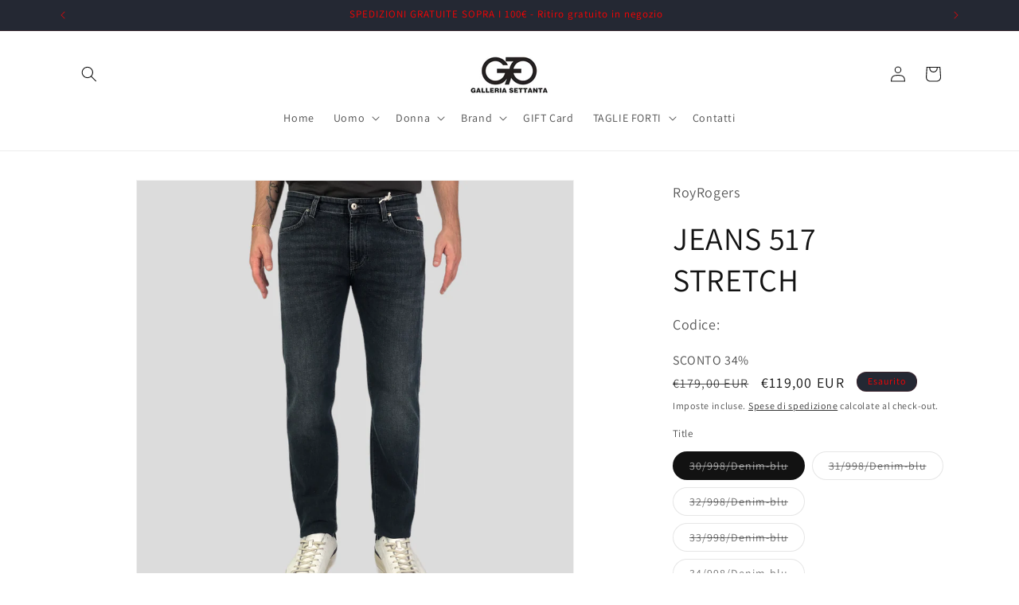

--- FILE ---
content_type: text/html; charset=utf-8
request_url: https://galleriasettanta.shop/products/jeans-517-stretch-1
body_size: 36026
content:
<!doctype html>
<html class="js" lang="it">
  <meta name="google-site-verification" content="6fQmmub3bZViI_x7mvdgJ3zgrxRr6VldLgmY5iS1BSU" />
  <head>
    <meta charset="utf-8">
    <meta http-equiv="X-UA-Compatible" content="IE=edge">
    <meta name="viewport" content="width=device-width,initial-scale=1">
    <meta name="theme-color" content="">
    <link rel="canonical" href="https://galleriasettanta.shop/products/jeans-517-stretch-1"><link rel="icon" type="image/png" href="//galleriasettanta.shop/cdn/shop/files/Senza_titolo-4.png?crop=center&height=32&v=1768320667&width=32"><link rel="preconnect" href="https://fonts.shopifycdn.com" crossorigin><title>
      JEANS 517 STRETCH
 &ndash; Galleria Settanta</title>

    
      <meta name="description" content="Cod.A22RRU075D4371876 Jeans dalla vestibilità slim in denim stretch nel classico modello cinque tasche chiuso con zip e bottone in vita. Passanti in cintura e logo sulla tasca posteriore destra.">
    

    

<meta property="og:site_name" content="Galleria Settanta">
<meta property="og:url" content="https://galleriasettanta.shop/products/jeans-517-stretch-1">
<meta property="og:title" content="JEANS 517 STRETCH">
<meta property="og:type" content="product">
<meta property="og:description" content="Cod.A22RRU075D4371876 Jeans dalla vestibilità slim in denim stretch nel classico modello cinque tasche chiuso con zip e bottone in vita. Passanti in cintura e logo sulla tasca posteriore destra."><meta property="og:image" content="http://galleriasettanta.shop/cdn/shop/products/image_2e269c35-dbd5-4623-a7e1-606efd17047e.jpg?v=1667213315">
  <meta property="og:image:secure_url" content="https://galleriasettanta.shop/cdn/shop/products/image_2e269c35-dbd5-4623-a7e1-606efd17047e.jpg?v=1667213315">
  <meta property="og:image:width" content="3024">
  <meta property="og:image:height" content="3024"><meta property="og:price:amount" content="119,00">
  <meta property="og:price:currency" content="EUR"><meta name="twitter:card" content="summary_large_image">
<meta name="twitter:title" content="JEANS 517 STRETCH">
<meta name="twitter:description" content="Cod.A22RRU075D4371876 Jeans dalla vestibilità slim in denim stretch nel classico modello cinque tasche chiuso con zip e bottone in vita. Passanti in cintura e logo sulla tasca posteriore destra.">


    <script src="//galleriasettanta.shop/cdn/shop/t/12/assets/constants.js?v=132983761750457495441749460055" defer="defer"></script>
    <script src="//galleriasettanta.shop/cdn/shop/t/12/assets/pubsub.js?v=25310214064522200911749460056" defer="defer"></script>
    <script src="//galleriasettanta.shop/cdn/shop/t/12/assets/global.js?v=184345515105158409801749460055" defer="defer"></script>
    <script src="//galleriasettanta.shop/cdn/shop/t/12/assets/details-disclosure.js?v=13653116266235556501749460055" defer="defer"></script>
    <script src="//galleriasettanta.shop/cdn/shop/t/12/assets/details-modal.js?v=25581673532751508451749460055" defer="defer"></script>
    <script src="//galleriasettanta.shop/cdn/shop/t/12/assets/search-form.js?v=133129549252120666541749460056" defer="defer"></script><script src="//galleriasettanta.shop/cdn/shop/t/12/assets/animations.js?v=88693664871331136111749460054" defer="defer"></script><script>window.performance && window.performance.mark && window.performance.mark('shopify.content_for_header.start');</script><meta name="google-site-verification" content="U5DXT8jTFpx-RUENWTxJXKROzYqU-_VYa2r8IF-3lMs">
<meta id="shopify-digital-wallet" name="shopify-digital-wallet" content="/29461676131/digital_wallets/dialog">
<meta name="shopify-checkout-api-token" content="cbcaca1e39266a4245ccab6671765a46">
<meta id="in-context-paypal-metadata" data-shop-id="29461676131" data-venmo-supported="false" data-environment="production" data-locale="it_IT" data-paypal-v4="true" data-currency="EUR">
<link rel="alternate" type="application/json+oembed" href="https://galleriasettanta.shop/products/jeans-517-stretch-1.oembed">
<script async="async" src="/checkouts/internal/preloads.js?locale=it-IT"></script>
<script id="apple-pay-shop-capabilities" type="application/json">{"shopId":29461676131,"countryCode":"IT","currencyCode":"EUR","merchantCapabilities":["supports3DS"],"merchantId":"gid:\/\/shopify\/Shop\/29461676131","merchantName":"Galleria Settanta","requiredBillingContactFields":["postalAddress","email"],"requiredShippingContactFields":["postalAddress","email"],"shippingType":"shipping","supportedNetworks":["visa","maestro","masterCard","amex"],"total":{"type":"pending","label":"Galleria Settanta","amount":"1.00"},"shopifyPaymentsEnabled":true,"supportsSubscriptions":true}</script>
<script id="shopify-features" type="application/json">{"accessToken":"cbcaca1e39266a4245ccab6671765a46","betas":["rich-media-storefront-analytics"],"domain":"galleriasettanta.shop","predictiveSearch":true,"shopId":29461676131,"locale":"it"}</script>
<script>var Shopify = Shopify || {};
Shopify.shop = "galleria-settanta.myshopify.com";
Shopify.locale = "it";
Shopify.currency = {"active":"EUR","rate":"1.0"};
Shopify.country = "IT";
Shopify.theme = {"name":"Dawn FW25","id":183319363915,"schema_name":"Dawn","schema_version":"15.3.0","theme_store_id":887,"role":"main"};
Shopify.theme.handle = "null";
Shopify.theme.style = {"id":null,"handle":null};
Shopify.cdnHost = "galleriasettanta.shop/cdn";
Shopify.routes = Shopify.routes || {};
Shopify.routes.root = "/";</script>
<script type="module">!function(o){(o.Shopify=o.Shopify||{}).modules=!0}(window);</script>
<script>!function(o){function n(){var o=[];function n(){o.push(Array.prototype.slice.apply(arguments))}return n.q=o,n}var t=o.Shopify=o.Shopify||{};t.loadFeatures=n(),t.autoloadFeatures=n()}(window);</script>
<script id="shop-js-analytics" type="application/json">{"pageType":"product"}</script>
<script defer="defer" async type="module" src="//galleriasettanta.shop/cdn/shopifycloud/shop-js/modules/v2/client.init-shop-cart-sync_dvfQaB1V.it.esm.js"></script>
<script defer="defer" async type="module" src="//galleriasettanta.shop/cdn/shopifycloud/shop-js/modules/v2/chunk.common_BW-OJwDu.esm.js"></script>
<script defer="defer" async type="module" src="//galleriasettanta.shop/cdn/shopifycloud/shop-js/modules/v2/chunk.modal_CX4jaIRf.esm.js"></script>
<script type="module">
  await import("//galleriasettanta.shop/cdn/shopifycloud/shop-js/modules/v2/client.init-shop-cart-sync_dvfQaB1V.it.esm.js");
await import("//galleriasettanta.shop/cdn/shopifycloud/shop-js/modules/v2/chunk.common_BW-OJwDu.esm.js");
await import("//galleriasettanta.shop/cdn/shopifycloud/shop-js/modules/v2/chunk.modal_CX4jaIRf.esm.js");

  window.Shopify.SignInWithShop?.initShopCartSync?.({"fedCMEnabled":true,"windoidEnabled":true});

</script>
<script>(function() {
  var isLoaded = false;
  function asyncLoad() {
    if (isLoaded) return;
    isLoaded = true;
    var urls = ["https:\/\/shopify.covet.pics\/covet-pics-widget-inject.js?shop=galleria-settanta.myshopify.com","https:\/\/cdn.shopify.com\/s\/files\/1\/0294\/6167\/6131\/t\/5\/assets\/booster_eu_cookie_29461676131.js?v=1635977092\u0026shop=galleria-settanta.myshopify.com","\/\/cdn.secomapp.com\/promotionpopup\/cdn\/allshops\/galleria-settanta\/1638457776.js?shop=galleria-settanta.myshopify.com","https:\/\/s3.eu-west-1.amazonaws.com\/production-klarna-il-shopify-osm\/7bec47374bc1cb6b6338dfd4d69e7bffd4f4b70b\/galleria-settanta.myshopify.com-1749460149505.js?shop=galleria-settanta.myshopify.com"];
    for (var i = 0; i < urls.length; i++) {
      var s = document.createElement('script');
      s.type = 'text/javascript';
      s.async = true;
      s.src = urls[i];
      var x = document.getElementsByTagName('script')[0];
      x.parentNode.insertBefore(s, x);
    }
  };
  if(window.attachEvent) {
    window.attachEvent('onload', asyncLoad);
  } else {
    window.addEventListener('load', asyncLoad, false);
  }
})();</script>
<script id="__st">var __st={"a":29461676131,"offset":3600,"reqid":"b62d3825-53b7-41bb-8cde-843df88130a5-1769354409","pageurl":"galleriasettanta.shop\/products\/jeans-517-stretch-1","u":"bc8abac454e0","p":"product","rtyp":"product","rid":7813178949856};</script>
<script>window.ShopifyPaypalV4VisibilityTracking = true;</script>
<script id="captcha-bootstrap">!function(){'use strict';const t='contact',e='account',n='new_comment',o=[[t,t],['blogs',n],['comments',n],[t,'customer']],c=[[e,'customer_login'],[e,'guest_login'],[e,'recover_customer_password'],[e,'create_customer']],r=t=>t.map((([t,e])=>`form[action*='/${t}']:not([data-nocaptcha='true']) input[name='form_type'][value='${e}']`)).join(','),a=t=>()=>t?[...document.querySelectorAll(t)].map((t=>t.form)):[];function s(){const t=[...o],e=r(t);return a(e)}const i='password',u='form_key',d=['recaptcha-v3-token','g-recaptcha-response','h-captcha-response',i],f=()=>{try{return window.sessionStorage}catch{return}},m='__shopify_v',_=t=>t.elements[u];function p(t,e,n=!1){try{const o=window.sessionStorage,c=JSON.parse(o.getItem(e)),{data:r}=function(t){const{data:e,action:n}=t;return t[m]||n?{data:e,action:n}:{data:t,action:n}}(c);for(const[e,n]of Object.entries(r))t.elements[e]&&(t.elements[e].value=n);n&&o.removeItem(e)}catch(o){console.error('form repopulation failed',{error:o})}}const l='form_type',E='cptcha';function T(t){t.dataset[E]=!0}const w=window,h=w.document,L='Shopify',v='ce_forms',y='captcha';let A=!1;((t,e)=>{const n=(g='f06e6c50-85a8-45c8-87d0-21a2b65856fe',I='https://cdn.shopify.com/shopifycloud/storefront-forms-hcaptcha/ce_storefront_forms_captcha_hcaptcha.v1.5.2.iife.js',D={infoText:'Protetto da hCaptcha',privacyText:'Privacy',termsText:'Termini'},(t,e,n)=>{const o=w[L][v],c=o.bindForm;if(c)return c(t,g,e,D).then(n);var r;o.q.push([[t,g,e,D],n]),r=I,A||(h.body.append(Object.assign(h.createElement('script'),{id:'captcha-provider',async:!0,src:r})),A=!0)});var g,I,D;w[L]=w[L]||{},w[L][v]=w[L][v]||{},w[L][v].q=[],w[L][y]=w[L][y]||{},w[L][y].protect=function(t,e){n(t,void 0,e),T(t)},Object.freeze(w[L][y]),function(t,e,n,w,h,L){const[v,y,A,g]=function(t,e,n){const i=e?o:[],u=t?c:[],d=[...i,...u],f=r(d),m=r(i),_=r(d.filter((([t,e])=>n.includes(e))));return[a(f),a(m),a(_),s()]}(w,h,L),I=t=>{const e=t.target;return e instanceof HTMLFormElement?e:e&&e.form},D=t=>v().includes(t);t.addEventListener('submit',(t=>{const e=I(t);if(!e)return;const n=D(e)&&!e.dataset.hcaptchaBound&&!e.dataset.recaptchaBound,o=_(e),c=g().includes(e)&&(!o||!o.value);(n||c)&&t.preventDefault(),c&&!n&&(function(t){try{if(!f())return;!function(t){const e=f();if(!e)return;const n=_(t);if(!n)return;const o=n.value;o&&e.removeItem(o)}(t);const e=Array.from(Array(32),(()=>Math.random().toString(36)[2])).join('');!function(t,e){_(t)||t.append(Object.assign(document.createElement('input'),{type:'hidden',name:u})),t.elements[u].value=e}(t,e),function(t,e){const n=f();if(!n)return;const o=[...t.querySelectorAll(`input[type='${i}']`)].map((({name:t})=>t)),c=[...d,...o],r={};for(const[a,s]of new FormData(t).entries())c.includes(a)||(r[a]=s);n.setItem(e,JSON.stringify({[m]:1,action:t.action,data:r}))}(t,e)}catch(e){console.error('failed to persist form',e)}}(e),e.submit())}));const S=(t,e)=>{t&&!t.dataset[E]&&(n(t,e.some((e=>e===t))),T(t))};for(const o of['focusin','change'])t.addEventListener(o,(t=>{const e=I(t);D(e)&&S(e,y())}));const B=e.get('form_key'),M=e.get(l),P=B&&M;t.addEventListener('DOMContentLoaded',(()=>{const t=y();if(P)for(const e of t)e.elements[l].value===M&&p(e,B);[...new Set([...A(),...v().filter((t=>'true'===t.dataset.shopifyCaptcha))])].forEach((e=>S(e,t)))}))}(h,new URLSearchParams(w.location.search),n,t,e,['guest_login'])})(!0,!0)}();</script>
<script integrity="sha256-4kQ18oKyAcykRKYeNunJcIwy7WH5gtpwJnB7kiuLZ1E=" data-source-attribution="shopify.loadfeatures" defer="defer" src="//galleriasettanta.shop/cdn/shopifycloud/storefront/assets/storefront/load_feature-a0a9edcb.js" crossorigin="anonymous"></script>
<script data-source-attribution="shopify.dynamic_checkout.dynamic.init">var Shopify=Shopify||{};Shopify.PaymentButton=Shopify.PaymentButton||{isStorefrontPortableWallets:!0,init:function(){window.Shopify.PaymentButton.init=function(){};var t=document.createElement("script");t.src="https://galleriasettanta.shop/cdn/shopifycloud/portable-wallets/latest/portable-wallets.it.js",t.type="module",document.head.appendChild(t)}};
</script>
<script data-source-attribution="shopify.dynamic_checkout.buyer_consent">
  function portableWalletsHideBuyerConsent(e){var t=document.getElementById("shopify-buyer-consent"),n=document.getElementById("shopify-subscription-policy-button");t&&n&&(t.classList.add("hidden"),t.setAttribute("aria-hidden","true"),n.removeEventListener("click",e))}function portableWalletsShowBuyerConsent(e){var t=document.getElementById("shopify-buyer-consent"),n=document.getElementById("shopify-subscription-policy-button");t&&n&&(t.classList.remove("hidden"),t.removeAttribute("aria-hidden"),n.addEventListener("click",e))}window.Shopify?.PaymentButton&&(window.Shopify.PaymentButton.hideBuyerConsent=portableWalletsHideBuyerConsent,window.Shopify.PaymentButton.showBuyerConsent=portableWalletsShowBuyerConsent);
</script>
<script>
  function portableWalletsCleanup(e){e&&e.src&&console.error("Failed to load portable wallets script "+e.src);var t=document.querySelectorAll("shopify-accelerated-checkout .shopify-payment-button__skeleton, shopify-accelerated-checkout-cart .wallet-cart-button__skeleton"),e=document.getElementById("shopify-buyer-consent");for(let e=0;e<t.length;e++)t[e].remove();e&&e.remove()}function portableWalletsNotLoadedAsModule(e){e instanceof ErrorEvent&&"string"==typeof e.message&&e.message.includes("import.meta")&&"string"==typeof e.filename&&e.filename.includes("portable-wallets")&&(window.removeEventListener("error",portableWalletsNotLoadedAsModule),window.Shopify.PaymentButton.failedToLoad=e,"loading"===document.readyState?document.addEventListener("DOMContentLoaded",window.Shopify.PaymentButton.init):window.Shopify.PaymentButton.init())}window.addEventListener("error",portableWalletsNotLoadedAsModule);
</script>

<script type="module" src="https://galleriasettanta.shop/cdn/shopifycloud/portable-wallets/latest/portable-wallets.it.js" onError="portableWalletsCleanup(this)" crossorigin="anonymous"></script>
<script nomodule>
  document.addEventListener("DOMContentLoaded", portableWalletsCleanup);
</script>

<link id="shopify-accelerated-checkout-styles" rel="stylesheet" media="screen" href="https://galleriasettanta.shop/cdn/shopifycloud/portable-wallets/latest/accelerated-checkout-backwards-compat.css" crossorigin="anonymous">
<style id="shopify-accelerated-checkout-cart">
        #shopify-buyer-consent {
  margin-top: 1em;
  display: inline-block;
  width: 100%;
}

#shopify-buyer-consent.hidden {
  display: none;
}

#shopify-subscription-policy-button {
  background: none;
  border: none;
  padding: 0;
  text-decoration: underline;
  font-size: inherit;
  cursor: pointer;
}

#shopify-subscription-policy-button::before {
  box-shadow: none;
}

      </style>
<script id="sections-script" data-sections="header" defer="defer" src="//galleriasettanta.shop/cdn/shop/t/12/compiled_assets/scripts.js?v=6378"></script>
<script>window.performance && window.performance.mark && window.performance.mark('shopify.content_for_header.end');</script>


    <style data-shopify>
      @font-face {
  font-family: Assistant;
  font-weight: 400;
  font-style: normal;
  font-display: swap;
  src: url("//galleriasettanta.shop/cdn/fonts/assistant/assistant_n4.9120912a469cad1cc292572851508ca49d12e768.woff2") format("woff2"),
       url("//galleriasettanta.shop/cdn/fonts/assistant/assistant_n4.6e9875ce64e0fefcd3f4446b7ec9036b3ddd2985.woff") format("woff");
}

      @font-face {
  font-family: Assistant;
  font-weight: 700;
  font-style: normal;
  font-display: swap;
  src: url("//galleriasettanta.shop/cdn/fonts/assistant/assistant_n7.bf44452348ec8b8efa3aa3068825305886b1c83c.woff2") format("woff2"),
       url("//galleriasettanta.shop/cdn/fonts/assistant/assistant_n7.0c887fee83f6b3bda822f1150b912c72da0f7b64.woff") format("woff");
}

      
      
      @font-face {
  font-family: Assistant;
  font-weight: 400;
  font-style: normal;
  font-display: swap;
  src: url("//galleriasettanta.shop/cdn/fonts/assistant/assistant_n4.9120912a469cad1cc292572851508ca49d12e768.woff2") format("woff2"),
       url("//galleriasettanta.shop/cdn/fonts/assistant/assistant_n4.6e9875ce64e0fefcd3f4446b7ec9036b3ddd2985.woff") format("woff");
}


      
        :root,
        .color-scheme-1 {
          --color-background: 255,255,255;
        
          --gradient-background: #ffffff;
        

        

        --color-foreground: 18,18,18;
        --color-background-contrast: 191,191,191;
        --color-shadow: 18,18,18;
        --color-button: 18,18,18;
        --color-button-text: 255,255,255;
        --color-secondary-button: 255,255,255;
        --color-secondary-button-text: 18,18,18;
        --color-link: 18,18,18;
        --color-badge-foreground: 18,18,18;
        --color-badge-background: 255,255,255;
        --color-badge-border: 18,18,18;
        --payment-terms-background-color: rgb(255 255 255);
      }
      
        
        .color-scheme-2 {
          --color-background: 243,243,243;
        
          --gradient-background: #f3f3f3;
        

        

        --color-foreground: 18,18,18;
        --color-background-contrast: 179,179,179;
        --color-shadow: 18,18,18;
        --color-button: 18,18,18;
        --color-button-text: 243,243,243;
        --color-secondary-button: 243,243,243;
        --color-secondary-button-text: 18,18,18;
        --color-link: 18,18,18;
        --color-badge-foreground: 18,18,18;
        --color-badge-background: 243,243,243;
        --color-badge-border: 18,18,18;
        --payment-terms-background-color: rgb(243 243 243);
      }
      
        
        .color-scheme-3 {
          --color-background: 36,40,51;
        
          --gradient-background: #242833;
        

        

        --color-foreground: 255,0,0;
        --color-background-contrast: 47,52,66;
        --color-shadow: 18,18,18;
        --color-button: 255,255,255;
        --color-button-text: 0,0,0;
        --color-secondary-button: 36,40,51;
        --color-secondary-button-text: 255,255,255;
        --color-link: 255,255,255;
        --color-badge-foreground: 255,0,0;
        --color-badge-background: 36,40,51;
        --color-badge-border: 255,0,0;
        --payment-terms-background-color: rgb(36 40 51);
      }
      
        
        .color-scheme-4 {
          --color-background: 18,18,18;
        
          --gradient-background: #121212;
        

        

        --color-foreground: 255,255,255;
        --color-background-contrast: 146,146,146;
        --color-shadow: 18,18,18;
        --color-button: 255,255,255;
        --color-button-text: 18,18,18;
        --color-secondary-button: 18,18,18;
        --color-secondary-button-text: 255,255,255;
        --color-link: 255,255,255;
        --color-badge-foreground: 255,255,255;
        --color-badge-background: 18,18,18;
        --color-badge-border: 255,255,255;
        --payment-terms-background-color: rgb(18 18 18);
      }
      
        
        .color-scheme-5 {
          --color-background: 51,79,180;
        
          --gradient-background: #334fb4;
        

        

        --color-foreground: 255,255,255;
        --color-background-contrast: 23,35,81;
        --color-shadow: 18,18,18;
        --color-button: 255,255,255;
        --color-button-text: 51,79,180;
        --color-secondary-button: 51,79,180;
        --color-secondary-button-text: 255,255,255;
        --color-link: 255,255,255;
        --color-badge-foreground: 255,255,255;
        --color-badge-background: 51,79,180;
        --color-badge-border: 255,255,255;
        --payment-terms-background-color: rgb(51 79 180);
      }
      
        
        .color-scheme-298c80d1-5843-4843-8034-505f235596cd {
          --color-background: 255,0,0;
        
          --gradient-background: #ff0000;
        

        

        --color-foreground: 255,255,255;
        --color-background-contrast: 128,0,0;
        --color-shadow: 18,18,18;
        --color-button: 255,255,255;
        --color-button-text: 255,255,255;
        --color-secondary-button: 255,0,0;
        --color-secondary-button-text: 18,18,18;
        --color-link: 18,18,18;
        --color-badge-foreground: 255,255,255;
        --color-badge-background: 255,0,0;
        --color-badge-border: 255,255,255;
        --payment-terms-background-color: rgb(255 0 0);
      }
      

      body, .color-scheme-1, .color-scheme-2, .color-scheme-3, .color-scheme-4, .color-scheme-5, .color-scheme-298c80d1-5843-4843-8034-505f235596cd {
        color: rgba(var(--color-foreground), 0.75);
        background-color: rgb(var(--color-background));
      }

      :root {
        --font-body-family: Assistant, sans-serif;
        --font-body-style: normal;
        --font-body-weight: 400;
        --font-body-weight-bold: 700;

        --font-heading-family: Assistant, sans-serif;
        --font-heading-style: normal;
        --font-heading-weight: 400;

        --font-body-scale: 1.0;
        --font-heading-scale: 1.0;

        --media-padding: px;
        --media-border-opacity: 0.05;
        --media-border-width: 1px;
        --media-radius: 0px;
        --media-shadow-opacity: 0.0;
        --media-shadow-horizontal-offset: 0px;
        --media-shadow-vertical-offset: 0px;
        --media-shadow-blur-radius: 0px;
        --media-shadow-visible: 0;

        --page-width: 120rem;
        --page-width-margin: 0rem;

        --product-card-image-padding: 0.0rem;
        --product-card-corner-radius: 0.0rem;
        --product-card-text-alignment: left;
        --product-card-border-width: 0.0rem;
        --product-card-border-opacity: 0.0;
        --product-card-shadow-opacity: 0.1;
        --product-card-shadow-visible: 1;
        --product-card-shadow-horizontal-offset: 0.0rem;
        --product-card-shadow-vertical-offset: 0.0rem;
        --product-card-shadow-blur-radius: 0.0rem;

        --collection-card-image-padding: 0.0rem;
        --collection-card-corner-radius: 0.0rem;
        --collection-card-text-alignment: left;
        --collection-card-border-width: 0.0rem;
        --collection-card-border-opacity: 0.0;
        --collection-card-shadow-opacity: 0.1;
        --collection-card-shadow-visible: 1;
        --collection-card-shadow-horizontal-offset: 0.0rem;
        --collection-card-shadow-vertical-offset: 0.0rem;
        --collection-card-shadow-blur-radius: 0.0rem;

        --blog-card-image-padding: 0.0rem;
        --blog-card-corner-radius: 0.0rem;
        --blog-card-text-alignment: left;
        --blog-card-border-width: 0.0rem;
        --blog-card-border-opacity: 0.0;
        --blog-card-shadow-opacity: 0.1;
        --blog-card-shadow-visible: 1;
        --blog-card-shadow-horizontal-offset: 0.0rem;
        --blog-card-shadow-vertical-offset: 0.0rem;
        --blog-card-shadow-blur-radius: 0.0rem;

        --badge-corner-radius: 4.0rem;

        --popup-border-width: 1px;
        --popup-border-opacity: 0.1;
        --popup-corner-radius: 0px;
        --popup-shadow-opacity: 0.0;
        --popup-shadow-horizontal-offset: 0px;
        --popup-shadow-vertical-offset: 0px;
        --popup-shadow-blur-radius: 0px;

        --drawer-border-width: 1px;
        --drawer-border-opacity: 0.1;
        --drawer-shadow-opacity: 0.0;
        --drawer-shadow-horizontal-offset: 0px;
        --drawer-shadow-vertical-offset: 0px;
        --drawer-shadow-blur-radius: 0px;

        --spacing-sections-desktop: 0px;
        --spacing-sections-mobile: 0px;

        --grid-desktop-vertical-spacing: 8px;
        --grid-desktop-horizontal-spacing: 8px;
        --grid-mobile-vertical-spacing: 4px;
        --grid-mobile-horizontal-spacing: 4px;

        --text-boxes-border-opacity: 0.0;
        --text-boxes-border-width: 0px;
        --text-boxes-radius: 0px;
        --text-boxes-shadow-opacity: 0.0;
        --text-boxes-shadow-visible: 0;
        --text-boxes-shadow-horizontal-offset: 0px;
        --text-boxes-shadow-vertical-offset: 0px;
        --text-boxes-shadow-blur-radius: 0px;

        --buttons-radius: 0px;
        --buttons-radius-outset: 0px;
        --buttons-border-width: 1px;
        --buttons-border-opacity: 1.0;
        --buttons-shadow-opacity: 0.0;
        --buttons-shadow-visible: 0;
        --buttons-shadow-horizontal-offset: 0px;
        --buttons-shadow-vertical-offset: 0px;
        --buttons-shadow-blur-radius: 0px;
        --buttons-border-offset: 0px;

        --inputs-radius: 0px;
        --inputs-border-width: 1px;
        --inputs-border-opacity: 0.55;
        --inputs-shadow-opacity: 0.0;
        --inputs-shadow-horizontal-offset: 0px;
        --inputs-margin-offset: 0px;
        --inputs-shadow-vertical-offset: 0px;
        --inputs-shadow-blur-radius: 0px;
        --inputs-radius-outset: 0px;

        --variant-pills-radius: 40px;
        --variant-pills-border-width: 1px;
        --variant-pills-border-opacity: 0.55;
        --variant-pills-shadow-opacity: 0.0;
        --variant-pills-shadow-horizontal-offset: 0px;
        --variant-pills-shadow-vertical-offset: 0px;
        --variant-pills-shadow-blur-radius: 0px;
      }

      *,
      *::before,
      *::after {
        box-sizing: inherit;
      }

      html {
        box-sizing: border-box;
        font-size: calc(var(--font-body-scale) * 62.5%);
        height: 100%;
      }

      body {
        display: grid;
        grid-template-rows: auto auto 1fr auto;
        grid-template-columns: 100%;
        min-height: 100%;
        margin: 0;
        font-size: 1.5rem;
        letter-spacing: 0.06rem;
        line-height: calc(1 + 0.8 / var(--font-body-scale));
        font-family: var(--font-body-family);
        font-style: var(--font-body-style);
        font-weight: var(--font-body-weight);
      }

      @media screen and (min-width: 750px) {
        body {
          font-size: 1.6rem;
        }
      }
    </style>

    <link href="//galleriasettanta.shop/cdn/shop/t/12/assets/base.css?v=159841507637079171801749460054" rel="stylesheet" type="text/css" media="all" />
    <link rel="stylesheet" href="//galleriasettanta.shop/cdn/shop/t/12/assets/component-cart-items.css?v=123238115697927560811749460054" media="print" onload="this.media='all'">
      <link rel="preload" as="font" href="//galleriasettanta.shop/cdn/fonts/assistant/assistant_n4.9120912a469cad1cc292572851508ca49d12e768.woff2" type="font/woff2" crossorigin>
      

      <link rel="preload" as="font" href="//galleriasettanta.shop/cdn/fonts/assistant/assistant_n4.9120912a469cad1cc292572851508ca49d12e768.woff2" type="font/woff2" crossorigin>
      
<link
        rel="stylesheet"
        href="//galleriasettanta.shop/cdn/shop/t/12/assets/component-predictive-search.css?v=118923337488134913561749460054"
        media="print"
        onload="this.media='all'"
      ><script>
      if (Shopify.designMode) {
        document.documentElement.classList.add('shopify-design-mode');
      }
    </script>
  <!-- BEGIN app block: shopify://apps/sales-discounts/blocks/sale-labels/29205fb1-2e68-4d81-a905-d828a51c8413 --><style>#Product-Slider>div+div .hc-sale-tag,.Product__Gallery--stack .Product__SlideItem+.Product__SlideItem .hc-sale-tag,.\#product-card-badge.\@type\:sale,.badge--on-sale,.badge--onsale,.badge.color-sale,.badge.onsale,.flag.sale,.grid-product__on-sale,.grid-product__tag--sale,.hc-sale-tag+.ProductItem__Wrapper .ProductItem__Label,.hc-sale-tag+.badge__container,.hc-sale-tag+.card__inner .badge,.hc-sale-tag+.card__inner+.card__content .card__badge,.hc-sale-tag+link+.card-wrapper .card__badge,.hc-sale-tag+.card__wrapper .card__badge,.hc-sale-tag+.image-wrapper .product-item__badge,.hc-sale-tag+.product--labels,.hc-sale-tag+.product-item__image-wrapper .product-item__label-list,.hc-sale-tag+a .label,.hc-sale-tag+img+.product-item__meta+.product-item__badge,.label .overlay-sale,.lbl.on-sale,.media-column+.media-column .hc-sale-tag,.price__badge-sale,.product-badge--sale,.product-badge__sale,.product-card__label--sale,.product-item__badge--sale,.product-label--on-sale,.product-label--sale,.product-label.sale,.product__badge--sale,.product__badge__item--sale,.product__media-icon,.productitem__badge--sale,.sale-badge,.sale-box,.sale-item.icn,.sale-sticker,.sale_banner,.theme-img+.theme-img .hc-sale-tag,.hc-sale-tag+a+.badge,.hc-sale-tag+div .badge{display:none!important}.facets__display{z-index:3!important}.indiv-product .hc-sale-tag,.product-item--with-hover-swatches .hc-sale-tag,.product-recommendations .hc-sale-tag{z-index:3}#Product-Slider .hc-sale-tag{z-index:6}.product-holder .hc-sale-tag{z-index:9}.apply-gallery-animation .hc-product-page{z-index:10}.product-card.relative.flex.flex-col .hc-sale-tag{z-index:21}@media only screen and (min-width:750px){.product-gallery-item+.product-gallery-item .hc-sale-tag,.product__slide+.product__slide .hc-sale-tag,.yv-product-slider-item+.yv-product-slider-item .hc-sale-tag{display:none!important}}@media (min-width:960px){.product__media-item+.product__media-item .hc-sale-tag,.splide__slide+.splide__slide .hc-sale-tag{display:none!important}}
</style>
<script>
  let hcSaleLabelSettings = {
    domain: "galleria-settanta.myshopify.com",
    variants: [{"id":43312054632672,"title":"30\/998\/Denim-blu","option1":"30\/998\/Denim-blu","option2":null,"option3":null,"sku":"A22RRU075D4371876","requires_shipping":true,"taxable":true,"featured_image":{"id":38101997715680,"product_id":7813178949856,"position":1,"created_at":"2022-10-31T11:47:51+01:00","updated_at":"2022-10-31T11:48:35+01:00","alt":null,"width":3024,"height":3024,"src":"\/\/galleriasettanta.shop\/cdn\/shop\/products\/image_2e269c35-dbd5-4623-a7e1-606efd17047e.jpg?v=1667213315","variant_ids":[43312054632672,43312054698208,43312054730976,43312054796512,43312054927584,43312055615712,43312055714016,43312055779552,43312055910624]},"available":false,"name":"JEANS 517 STRETCH - 30\/998\/Denim-blu","public_title":"30\/998\/Denim-blu","options":["30\/998\/Denim-blu"],"price":11900,"weight":0,"compare_at_price":17900,"inventory_management":"shopify","barcode":"0000003641209","featured_media":{"alt":null,"id":30690567553248,"position":1,"preview_image":{"aspect_ratio":1.0,"height":3024,"width":3024,"src":"\/\/galleriasettanta.shop\/cdn\/shop\/products\/image_2e269c35-dbd5-4623-a7e1-606efd17047e.jpg?v=1667213315"}},"requires_selling_plan":false,"selling_plan_allocations":[]},{"id":43312054698208,"title":"31\/998\/Denim-blu","option1":"31\/998\/Denim-blu","option2":null,"option3":null,"sku":"A22RRU075D4371876","requires_shipping":true,"taxable":true,"featured_image":{"id":38101997715680,"product_id":7813178949856,"position":1,"created_at":"2022-10-31T11:47:51+01:00","updated_at":"2022-10-31T11:48:35+01:00","alt":null,"width":3024,"height":3024,"src":"\/\/galleriasettanta.shop\/cdn\/shop\/products\/image_2e269c35-dbd5-4623-a7e1-606efd17047e.jpg?v=1667213315","variant_ids":[43312054632672,43312054698208,43312054730976,43312054796512,43312054927584,43312055615712,43312055714016,43312055779552,43312055910624]},"available":false,"name":"JEANS 517 STRETCH - 31\/998\/Denim-blu","public_title":"31\/998\/Denim-blu","options":["31\/998\/Denim-blu"],"price":11900,"weight":0,"compare_at_price":17900,"inventory_management":"shopify","barcode":"0000003641310","featured_media":{"alt":null,"id":30690567553248,"position":1,"preview_image":{"aspect_ratio":1.0,"height":3024,"width":3024,"src":"\/\/galleriasettanta.shop\/cdn\/shop\/products\/image_2e269c35-dbd5-4623-a7e1-606efd17047e.jpg?v=1667213315"}},"requires_selling_plan":false,"selling_plan_allocations":[]},{"id":43312054730976,"title":"32\/998\/Denim-blu","option1":"32\/998\/Denim-blu","option2":null,"option3":null,"sku":"A22RRU075D4371876","requires_shipping":true,"taxable":true,"featured_image":{"id":38101997715680,"product_id":7813178949856,"position":1,"created_at":"2022-10-31T11:47:51+01:00","updated_at":"2022-10-31T11:48:35+01:00","alt":null,"width":3024,"height":3024,"src":"\/\/galleriasettanta.shop\/cdn\/shop\/products\/image_2e269c35-dbd5-4623-a7e1-606efd17047e.jpg?v=1667213315","variant_ids":[43312054632672,43312054698208,43312054730976,43312054796512,43312054927584,43312055615712,43312055714016,43312055779552,43312055910624]},"available":false,"name":"JEANS 517 STRETCH - 32\/998\/Denim-blu","public_title":"32\/998\/Denim-blu","options":["32\/998\/Denim-blu"],"price":11900,"weight":0,"compare_at_price":17900,"inventory_management":"shopify","barcode":"0000003641411","featured_media":{"alt":null,"id":30690567553248,"position":1,"preview_image":{"aspect_ratio":1.0,"height":3024,"width":3024,"src":"\/\/galleriasettanta.shop\/cdn\/shop\/products\/image_2e269c35-dbd5-4623-a7e1-606efd17047e.jpg?v=1667213315"}},"requires_selling_plan":false,"selling_plan_allocations":[]},{"id":43312054796512,"title":"33\/998\/Denim-blu","option1":"33\/998\/Denim-blu","option2":null,"option3":null,"sku":"A22RRU075D4371876","requires_shipping":true,"taxable":true,"featured_image":{"id":38101997715680,"product_id":7813178949856,"position":1,"created_at":"2022-10-31T11:47:51+01:00","updated_at":"2022-10-31T11:48:35+01:00","alt":null,"width":3024,"height":3024,"src":"\/\/galleriasettanta.shop\/cdn\/shop\/products\/image_2e269c35-dbd5-4623-a7e1-606efd17047e.jpg?v=1667213315","variant_ids":[43312054632672,43312054698208,43312054730976,43312054796512,43312054927584,43312055615712,43312055714016,43312055779552,43312055910624]},"available":false,"name":"JEANS 517 STRETCH - 33\/998\/Denim-blu","public_title":"33\/998\/Denim-blu","options":["33\/998\/Denim-blu"],"price":11900,"weight":0,"compare_at_price":17900,"inventory_management":"shopify","barcode":"0000003641512","featured_media":{"alt":null,"id":30690567553248,"position":1,"preview_image":{"aspect_ratio":1.0,"height":3024,"width":3024,"src":"\/\/galleriasettanta.shop\/cdn\/shop\/products\/image_2e269c35-dbd5-4623-a7e1-606efd17047e.jpg?v=1667213315"}},"requires_selling_plan":false,"selling_plan_allocations":[]},{"id":43312054927584,"title":"34\/998\/Denim-blu","option1":"34\/998\/Denim-blu","option2":null,"option3":null,"sku":"A22RRU075D4371876","requires_shipping":true,"taxable":true,"featured_image":{"id":38101997715680,"product_id":7813178949856,"position":1,"created_at":"2022-10-31T11:47:51+01:00","updated_at":"2022-10-31T11:48:35+01:00","alt":null,"width":3024,"height":3024,"src":"\/\/galleriasettanta.shop\/cdn\/shop\/products\/image_2e269c35-dbd5-4623-a7e1-606efd17047e.jpg?v=1667213315","variant_ids":[43312054632672,43312054698208,43312054730976,43312054796512,43312054927584,43312055615712,43312055714016,43312055779552,43312055910624]},"available":false,"name":"JEANS 517 STRETCH - 34\/998\/Denim-blu","public_title":"34\/998\/Denim-blu","options":["34\/998\/Denim-blu"],"price":11900,"weight":0,"compare_at_price":17900,"inventory_management":"shopify","barcode":"0000003641613","featured_media":{"alt":null,"id":30690567553248,"position":1,"preview_image":{"aspect_ratio":1.0,"height":3024,"width":3024,"src":"\/\/galleriasettanta.shop\/cdn\/shop\/products\/image_2e269c35-dbd5-4623-a7e1-606efd17047e.jpg?v=1667213315"}},"requires_selling_plan":false,"selling_plan_allocations":[]},{"id":43312055615712,"title":"35\/998\/Denim-blu","option1":"35\/998\/Denim-blu","option2":null,"option3":null,"sku":"A22RRU075D4371876","requires_shipping":true,"taxable":true,"featured_image":{"id":38101997715680,"product_id":7813178949856,"position":1,"created_at":"2022-10-31T11:47:51+01:00","updated_at":"2022-10-31T11:48:35+01:00","alt":null,"width":3024,"height":3024,"src":"\/\/galleriasettanta.shop\/cdn\/shop\/products\/image_2e269c35-dbd5-4623-a7e1-606efd17047e.jpg?v=1667213315","variant_ids":[43312054632672,43312054698208,43312054730976,43312054796512,43312054927584,43312055615712,43312055714016,43312055779552,43312055910624]},"available":false,"name":"JEANS 517 STRETCH - 35\/998\/Denim-blu","public_title":"35\/998\/Denim-blu","options":["35\/998\/Denim-blu"],"price":11900,"weight":0,"compare_at_price":17900,"inventory_management":"shopify","barcode":"0000003641714","featured_media":{"alt":null,"id":30690567553248,"position":1,"preview_image":{"aspect_ratio":1.0,"height":3024,"width":3024,"src":"\/\/galleriasettanta.shop\/cdn\/shop\/products\/image_2e269c35-dbd5-4623-a7e1-606efd17047e.jpg?v=1667213315"}},"requires_selling_plan":false,"selling_plan_allocations":[]},{"id":43312055714016,"title":"36\/998\/Denim-blu","option1":"36\/998\/Denim-blu","option2":null,"option3":null,"sku":"A22RRU075D4371876","requires_shipping":true,"taxable":true,"featured_image":{"id":38101997715680,"product_id":7813178949856,"position":1,"created_at":"2022-10-31T11:47:51+01:00","updated_at":"2022-10-31T11:48:35+01:00","alt":null,"width":3024,"height":3024,"src":"\/\/galleriasettanta.shop\/cdn\/shop\/products\/image_2e269c35-dbd5-4623-a7e1-606efd17047e.jpg?v=1667213315","variant_ids":[43312054632672,43312054698208,43312054730976,43312054796512,43312054927584,43312055615712,43312055714016,43312055779552,43312055910624]},"available":false,"name":"JEANS 517 STRETCH - 36\/998\/Denim-blu","public_title":"36\/998\/Denim-blu","options":["36\/998\/Denim-blu"],"price":11900,"weight":0,"compare_at_price":17900,"inventory_management":"shopify","barcode":"0000003641815","featured_media":{"alt":null,"id":30690567553248,"position":1,"preview_image":{"aspect_ratio":1.0,"height":3024,"width":3024,"src":"\/\/galleriasettanta.shop\/cdn\/shop\/products\/image_2e269c35-dbd5-4623-a7e1-606efd17047e.jpg?v=1667213315"}},"requires_selling_plan":false,"selling_plan_allocations":[]},{"id":43312055779552,"title":"38\/998\/Denim-blu","option1":"38\/998\/Denim-blu","option2":null,"option3":null,"sku":"A22RRU075D4371876","requires_shipping":true,"taxable":true,"featured_image":{"id":38101997715680,"product_id":7813178949856,"position":1,"created_at":"2022-10-31T11:47:51+01:00","updated_at":"2022-10-31T11:48:35+01:00","alt":null,"width":3024,"height":3024,"src":"\/\/galleriasettanta.shop\/cdn\/shop\/products\/image_2e269c35-dbd5-4623-a7e1-606efd17047e.jpg?v=1667213315","variant_ids":[43312054632672,43312054698208,43312054730976,43312054796512,43312054927584,43312055615712,43312055714016,43312055779552,43312055910624]},"available":false,"name":"JEANS 517 STRETCH - 38\/998\/Denim-blu","public_title":"38\/998\/Denim-blu","options":["38\/998\/Denim-blu"],"price":11900,"weight":0,"compare_at_price":17900,"inventory_management":"shopify","barcode":"0000003641916","featured_media":{"alt":null,"id":30690567553248,"position":1,"preview_image":{"aspect_ratio":1.0,"height":3024,"width":3024,"src":"\/\/galleriasettanta.shop\/cdn\/shop\/products\/image_2e269c35-dbd5-4623-a7e1-606efd17047e.jpg?v=1667213315"}},"requires_selling_plan":false,"selling_plan_allocations":[]},{"id":43312055910624,"title":"40\/998\/Denim-blu","option1":"40\/998\/Denim-blu","option2":null,"option3":null,"sku":"A22RRU075D4371876","requires_shipping":true,"taxable":true,"featured_image":{"id":38101997715680,"product_id":7813178949856,"position":1,"created_at":"2022-10-31T11:47:51+01:00","updated_at":"2022-10-31T11:48:35+01:00","alt":null,"width":3024,"height":3024,"src":"\/\/galleriasettanta.shop\/cdn\/shop\/products\/image_2e269c35-dbd5-4623-a7e1-606efd17047e.jpg?v=1667213315","variant_ids":[43312054632672,43312054698208,43312054730976,43312054796512,43312054927584,43312055615712,43312055714016,43312055779552,43312055910624]},"available":false,"name":"JEANS 517 STRETCH - 40\/998\/Denim-blu","public_title":"40\/998\/Denim-blu","options":["40\/998\/Denim-blu"],"price":11900,"weight":0,"compare_at_price":17900,"inventory_management":"shopify","barcode":"0000003642017","featured_media":{"alt":null,"id":30690567553248,"position":1,"preview_image":{"aspect_ratio":1.0,"height":3024,"width":3024,"src":"\/\/galleriasettanta.shop\/cdn\/shop\/products\/image_2e269c35-dbd5-4623-a7e1-606efd17047e.jpg?v=1667213315"}},"requires_selling_plan":false,"selling_plan_allocations":[]}],
    selectedVariant: {"id":43312054632672,"title":"30\/998\/Denim-blu","option1":"30\/998\/Denim-blu","option2":null,"option3":null,"sku":"A22RRU075D4371876","requires_shipping":true,"taxable":true,"featured_image":{"id":38101997715680,"product_id":7813178949856,"position":1,"created_at":"2022-10-31T11:47:51+01:00","updated_at":"2022-10-31T11:48:35+01:00","alt":null,"width":3024,"height":3024,"src":"\/\/galleriasettanta.shop\/cdn\/shop\/products\/image_2e269c35-dbd5-4623-a7e1-606efd17047e.jpg?v=1667213315","variant_ids":[43312054632672,43312054698208,43312054730976,43312054796512,43312054927584,43312055615712,43312055714016,43312055779552,43312055910624]},"available":false,"name":"JEANS 517 STRETCH - 30\/998\/Denim-blu","public_title":"30\/998\/Denim-blu","options":["30\/998\/Denim-blu"],"price":11900,"weight":0,"compare_at_price":17900,"inventory_management":"shopify","barcode":"0000003641209","featured_media":{"alt":null,"id":30690567553248,"position":1,"preview_image":{"aspect_ratio":1.0,"height":3024,"width":3024,"src":"\/\/galleriasettanta.shop\/cdn\/shop\/products\/image_2e269c35-dbd5-4623-a7e1-606efd17047e.jpg?v=1667213315"}},"requires_selling_plan":false,"selling_plan_allocations":[]},
    productPageImages: ["\/\/galleriasettanta.shop\/cdn\/shop\/products\/image_2e269c35-dbd5-4623-a7e1-606efd17047e.jpg?v=1667213315","\/\/galleriasettanta.shop\/cdn\/shop\/products\/image_c1bc276c-ecfd-43e5-9f5f-805ef5ccdde2.jpg?v=1667213315","\/\/galleriasettanta.shop\/cdn\/shop\/products\/image_3586b1c2-71a4-48ce-bef8-ecf7ff5ee64d.jpg?v=1667213315","\/\/galleriasettanta.shop\/cdn\/shop\/products\/image_5eaf8ed3-ff0b-491b-96e1-d4a3becaad9a.jpg?v=1667213315"],
    
  }
</script>
<style>.hc-sale-tag{z-index:2;position:absolute!important;top:8px;left:8px;display:inline-block;background:#fb485e;color:#ffffff;height:46px;width:46px;border-radius:23px;text-align:center;vertical-align:middle;font-weight:700;line-height:46px;-webkit-transform:rotate(-30deg);transform:rotate(-30deg)}@media screen and (max-width: 680px){.hc-sale-tag{top:2px;left:2px}}.hc-sale-tag{background:#d00106!important;color:#f8f8f8!important;}.hc-sale-tag span{color:#f8f8f8!important}.hc-sale-tag span:before{content:"-"}</style><script>document.addEventListener("DOMContentLoaded",function(){"undefined"!=typeof hcVariants&&function(e){function t(e,t,a){return function(){if(a)return t.apply(this,arguments),e.apply(this,arguments);var n=e.apply(this,arguments);return t.apply(this,arguments),n}}var a=null;function n(){var t=window.location.search.replace(/.*variant=(\d+).*/,"$1");t&&t!=a&&(a=t,e(t))}window.history.pushState=t(history.pushState,n),window.history.replaceState=t(history.replaceState,n),window.addEventListener("popstate",n)}(function(e){let t=null;for(var a=0;a<hcVariants.length;a++)if(hcVariants[a].id==e){t=hcVariants[a];var n=document.querySelectorAll(".hc-product-page.hc-sale-tag");if(t.compare_at_price&&t.compare_at_price>t.price){var r=100*(t.compare_at_price-t.price)/t.compare_at_price;if(null!=r)for(a=0;a<n.length;a++)n[a].childNodes[0].textContent=r.toFixed(0)+"%",n[a].style.display="block";else for(a=0;a<n.length;a++)n[a].style.display="none"}else for(a=0;a<n.length;a++)n[a].style.display="none";break}})});</script> 


<!-- END app block --><script src="https://cdn.shopify.com/extensions/6da6ffdd-cf2b-4a18-80e5-578ff81399ca/klarna-on-site-messaging-33/assets/index.js" type="text/javascript" defer="defer"></script>
<script src="https://cdn.shopify.com/extensions/019bbca0-fcf5-7f6c-8590-d768dd0bcdd7/sdm-extensions-56/assets/hc-original-price.min.js" type="text/javascript" defer="defer"></script>
<script src="https://cdn.shopify.com/extensions/8d2c31d3-a828-4daf-820f-80b7f8e01c39/nova-eu-cookie-bar-gdpr-4/assets/nova-cookie-app-embed.js" type="text/javascript" defer="defer"></script>
<link href="https://cdn.shopify.com/extensions/8d2c31d3-a828-4daf-820f-80b7f8e01c39/nova-eu-cookie-bar-gdpr-4/assets/nova-cookie.css" rel="stylesheet" type="text/css" media="all">
<script src="https://cdn.shopify.com/extensions/019bbca0-fcf5-7f6c-8590-d768dd0bcdd7/sdm-extensions-56/assets/hc-sale-labels.min.js" type="text/javascript" defer="defer"></script>
<link href="https://monorail-edge.shopifysvc.com" rel="dns-prefetch">
<script>(function(){if ("sendBeacon" in navigator && "performance" in window) {try {var session_token_from_headers = performance.getEntriesByType('navigation')[0].serverTiming.find(x => x.name == '_s').description;} catch {var session_token_from_headers = undefined;}var session_cookie_matches = document.cookie.match(/_shopify_s=([^;]*)/);var session_token_from_cookie = session_cookie_matches && session_cookie_matches.length === 2 ? session_cookie_matches[1] : "";var session_token = session_token_from_headers || session_token_from_cookie || "";function handle_abandonment_event(e) {var entries = performance.getEntries().filter(function(entry) {return /monorail-edge.shopifysvc.com/.test(entry.name);});if (!window.abandonment_tracked && entries.length === 0) {window.abandonment_tracked = true;var currentMs = Date.now();var navigation_start = performance.timing.navigationStart;var payload = {shop_id: 29461676131,url: window.location.href,navigation_start,duration: currentMs - navigation_start,session_token,page_type: "product"};window.navigator.sendBeacon("https://monorail-edge.shopifysvc.com/v1/produce", JSON.stringify({schema_id: "online_store_buyer_site_abandonment/1.1",payload: payload,metadata: {event_created_at_ms: currentMs,event_sent_at_ms: currentMs}}));}}window.addEventListener('pagehide', handle_abandonment_event);}}());</script>
<script id="web-pixels-manager-setup">(function e(e,d,r,n,o){if(void 0===o&&(o={}),!Boolean(null===(a=null===(i=window.Shopify)||void 0===i?void 0:i.analytics)||void 0===a?void 0:a.replayQueue)){var i,a;window.Shopify=window.Shopify||{};var t=window.Shopify;t.analytics=t.analytics||{};var s=t.analytics;s.replayQueue=[],s.publish=function(e,d,r){return s.replayQueue.push([e,d,r]),!0};try{self.performance.mark("wpm:start")}catch(e){}var l=function(){var e={modern:/Edge?\/(1{2}[4-9]|1[2-9]\d|[2-9]\d{2}|\d{4,})\.\d+(\.\d+|)|Firefox\/(1{2}[4-9]|1[2-9]\d|[2-9]\d{2}|\d{4,})\.\d+(\.\d+|)|Chrom(ium|e)\/(9{2}|\d{3,})\.\d+(\.\d+|)|(Maci|X1{2}).+ Version\/(15\.\d+|(1[6-9]|[2-9]\d|\d{3,})\.\d+)([,.]\d+|)( \(\w+\)|)( Mobile\/\w+|) Safari\/|Chrome.+OPR\/(9{2}|\d{3,})\.\d+\.\d+|(CPU[ +]OS|iPhone[ +]OS|CPU[ +]iPhone|CPU IPhone OS|CPU iPad OS)[ +]+(15[._]\d+|(1[6-9]|[2-9]\d|\d{3,})[._]\d+)([._]\d+|)|Android:?[ /-](13[3-9]|1[4-9]\d|[2-9]\d{2}|\d{4,})(\.\d+|)(\.\d+|)|Android.+Firefox\/(13[5-9]|1[4-9]\d|[2-9]\d{2}|\d{4,})\.\d+(\.\d+|)|Android.+Chrom(ium|e)\/(13[3-9]|1[4-9]\d|[2-9]\d{2}|\d{4,})\.\d+(\.\d+|)|SamsungBrowser\/([2-9]\d|\d{3,})\.\d+/,legacy:/Edge?\/(1[6-9]|[2-9]\d|\d{3,})\.\d+(\.\d+|)|Firefox\/(5[4-9]|[6-9]\d|\d{3,})\.\d+(\.\d+|)|Chrom(ium|e)\/(5[1-9]|[6-9]\d|\d{3,})\.\d+(\.\d+|)([\d.]+$|.*Safari\/(?![\d.]+ Edge\/[\d.]+$))|(Maci|X1{2}).+ Version\/(10\.\d+|(1[1-9]|[2-9]\d|\d{3,})\.\d+)([,.]\d+|)( \(\w+\)|)( Mobile\/\w+|) Safari\/|Chrome.+OPR\/(3[89]|[4-9]\d|\d{3,})\.\d+\.\d+|(CPU[ +]OS|iPhone[ +]OS|CPU[ +]iPhone|CPU IPhone OS|CPU iPad OS)[ +]+(10[._]\d+|(1[1-9]|[2-9]\d|\d{3,})[._]\d+)([._]\d+|)|Android:?[ /-](13[3-9]|1[4-9]\d|[2-9]\d{2}|\d{4,})(\.\d+|)(\.\d+|)|Mobile Safari.+OPR\/([89]\d|\d{3,})\.\d+\.\d+|Android.+Firefox\/(13[5-9]|1[4-9]\d|[2-9]\d{2}|\d{4,})\.\d+(\.\d+|)|Android.+Chrom(ium|e)\/(13[3-9]|1[4-9]\d|[2-9]\d{2}|\d{4,})\.\d+(\.\d+|)|Android.+(UC? ?Browser|UCWEB|U3)[ /]?(15\.([5-9]|\d{2,})|(1[6-9]|[2-9]\d|\d{3,})\.\d+)\.\d+|SamsungBrowser\/(5\.\d+|([6-9]|\d{2,})\.\d+)|Android.+MQ{2}Browser\/(14(\.(9|\d{2,})|)|(1[5-9]|[2-9]\d|\d{3,})(\.\d+|))(\.\d+|)|K[Aa][Ii]OS\/(3\.\d+|([4-9]|\d{2,})\.\d+)(\.\d+|)/},d=e.modern,r=e.legacy,n=navigator.userAgent;return n.match(d)?"modern":n.match(r)?"legacy":"unknown"}(),u="modern"===l?"modern":"legacy",c=(null!=n?n:{modern:"",legacy:""})[u],f=function(e){return[e.baseUrl,"/wpm","/b",e.hashVersion,"modern"===e.buildTarget?"m":"l",".js"].join("")}({baseUrl:d,hashVersion:r,buildTarget:u}),m=function(e){var d=e.version,r=e.bundleTarget,n=e.surface,o=e.pageUrl,i=e.monorailEndpoint;return{emit:function(e){var a=e.status,t=e.errorMsg,s=(new Date).getTime(),l=JSON.stringify({metadata:{event_sent_at_ms:s},events:[{schema_id:"web_pixels_manager_load/3.1",payload:{version:d,bundle_target:r,page_url:o,status:a,surface:n,error_msg:t},metadata:{event_created_at_ms:s}}]});if(!i)return console&&console.warn&&console.warn("[Web Pixels Manager] No Monorail endpoint provided, skipping logging."),!1;try{return self.navigator.sendBeacon.bind(self.navigator)(i,l)}catch(e){}var u=new XMLHttpRequest;try{return u.open("POST",i,!0),u.setRequestHeader("Content-Type","text/plain"),u.send(l),!0}catch(e){return console&&console.warn&&console.warn("[Web Pixels Manager] Got an unhandled error while logging to Monorail."),!1}}}}({version:r,bundleTarget:l,surface:e.surface,pageUrl:self.location.href,monorailEndpoint:e.monorailEndpoint});try{o.browserTarget=l,function(e){var d=e.src,r=e.async,n=void 0===r||r,o=e.onload,i=e.onerror,a=e.sri,t=e.scriptDataAttributes,s=void 0===t?{}:t,l=document.createElement("script"),u=document.querySelector("head"),c=document.querySelector("body");if(l.async=n,l.src=d,a&&(l.integrity=a,l.crossOrigin="anonymous"),s)for(var f in s)if(Object.prototype.hasOwnProperty.call(s,f))try{l.dataset[f]=s[f]}catch(e){}if(o&&l.addEventListener("load",o),i&&l.addEventListener("error",i),u)u.appendChild(l);else{if(!c)throw new Error("Did not find a head or body element to append the script");c.appendChild(l)}}({src:f,async:!0,onload:function(){if(!function(){var e,d;return Boolean(null===(d=null===(e=window.Shopify)||void 0===e?void 0:e.analytics)||void 0===d?void 0:d.initialized)}()){var d=window.webPixelsManager.init(e)||void 0;if(d){var r=window.Shopify.analytics;r.replayQueue.forEach((function(e){var r=e[0],n=e[1],o=e[2];d.publishCustomEvent(r,n,o)})),r.replayQueue=[],r.publish=d.publishCustomEvent,r.visitor=d.visitor,r.initialized=!0}}},onerror:function(){return m.emit({status:"failed",errorMsg:"".concat(f," has failed to load")})},sri:function(e){var d=/^sha384-[A-Za-z0-9+/=]+$/;return"string"==typeof e&&d.test(e)}(c)?c:"",scriptDataAttributes:o}),m.emit({status:"loading"})}catch(e){m.emit({status:"failed",errorMsg:(null==e?void 0:e.message)||"Unknown error"})}}})({shopId: 29461676131,storefrontBaseUrl: "https://galleriasettanta.shop",extensionsBaseUrl: "https://extensions.shopifycdn.com/cdn/shopifycloud/web-pixels-manager",monorailEndpoint: "https://monorail-edge.shopifysvc.com/unstable/produce_batch",surface: "storefront-renderer",enabledBetaFlags: ["2dca8a86"],webPixelsConfigList: [{"id":"1055326539","configuration":"{\"config\":\"{\\\"google_tag_ids\\\":[\\\"GT-K8FZSLW\\\"],\\\"target_country\\\":\\\"IT\\\",\\\"gtag_events\\\":[{\\\"type\\\":\\\"view_item\\\",\\\"action_label\\\":\\\"MC-VBNM7M0HBS\\\"},{\\\"type\\\":\\\"purchase\\\",\\\"action_label\\\":\\\"MC-VBNM7M0HBS\\\"},{\\\"type\\\":\\\"page_view\\\",\\\"action_label\\\":\\\"MC-VBNM7M0HBS\\\"}],\\\"enable_monitoring_mode\\\":false}\"}","eventPayloadVersion":"v1","runtimeContext":"OPEN","scriptVersion":"b2a88bafab3e21179ed38636efcd8a93","type":"APP","apiClientId":1780363,"privacyPurposes":[],"dataSharingAdjustments":{"protectedCustomerApprovalScopes":["read_customer_address","read_customer_email","read_customer_name","read_customer_personal_data","read_customer_phone"]}},{"id":"262668619","configuration":"{\"pixel_id\":\"268514217904185\",\"pixel_type\":\"facebook_pixel\",\"metaapp_system_user_token\":\"-\"}","eventPayloadVersion":"v1","runtimeContext":"OPEN","scriptVersion":"ca16bc87fe92b6042fbaa3acc2fbdaa6","type":"APP","apiClientId":2329312,"privacyPurposes":["ANALYTICS","MARKETING","SALE_OF_DATA"],"dataSharingAdjustments":{"protectedCustomerApprovalScopes":["read_customer_address","read_customer_email","read_customer_name","read_customer_personal_data","read_customer_phone"]}},{"id":"shopify-app-pixel","configuration":"{}","eventPayloadVersion":"v1","runtimeContext":"STRICT","scriptVersion":"0450","apiClientId":"shopify-pixel","type":"APP","privacyPurposes":["ANALYTICS","MARKETING"]},{"id":"shopify-custom-pixel","eventPayloadVersion":"v1","runtimeContext":"LAX","scriptVersion":"0450","apiClientId":"shopify-pixel","type":"CUSTOM","privacyPurposes":["ANALYTICS","MARKETING"]}],isMerchantRequest: false,initData: {"shop":{"name":"Galleria Settanta","paymentSettings":{"currencyCode":"EUR"},"myshopifyDomain":"galleria-settanta.myshopify.com","countryCode":"IT","storefrontUrl":"https:\/\/galleriasettanta.shop"},"customer":null,"cart":null,"checkout":null,"productVariants":[{"price":{"amount":119.0,"currencyCode":"EUR"},"product":{"title":"JEANS 517 STRETCH","vendor":"RoyRogers","id":"7813178949856","untranslatedTitle":"JEANS 517 STRETCH","url":"\/products\/jeans-517-stretch-1","type":"Jeans"},"id":"43312054632672","image":{"src":"\/\/galleriasettanta.shop\/cdn\/shop\/products\/image_2e269c35-dbd5-4623-a7e1-606efd17047e.jpg?v=1667213315"},"sku":"A22RRU075D4371876","title":"30\/998\/Denim-blu","untranslatedTitle":"30\/998\/Denim-blu"},{"price":{"amount":119.0,"currencyCode":"EUR"},"product":{"title":"JEANS 517 STRETCH","vendor":"RoyRogers","id":"7813178949856","untranslatedTitle":"JEANS 517 STRETCH","url":"\/products\/jeans-517-stretch-1","type":"Jeans"},"id":"43312054698208","image":{"src":"\/\/galleriasettanta.shop\/cdn\/shop\/products\/image_2e269c35-dbd5-4623-a7e1-606efd17047e.jpg?v=1667213315"},"sku":"A22RRU075D4371876","title":"31\/998\/Denim-blu","untranslatedTitle":"31\/998\/Denim-blu"},{"price":{"amount":119.0,"currencyCode":"EUR"},"product":{"title":"JEANS 517 STRETCH","vendor":"RoyRogers","id":"7813178949856","untranslatedTitle":"JEANS 517 STRETCH","url":"\/products\/jeans-517-stretch-1","type":"Jeans"},"id":"43312054730976","image":{"src":"\/\/galleriasettanta.shop\/cdn\/shop\/products\/image_2e269c35-dbd5-4623-a7e1-606efd17047e.jpg?v=1667213315"},"sku":"A22RRU075D4371876","title":"32\/998\/Denim-blu","untranslatedTitle":"32\/998\/Denim-blu"},{"price":{"amount":119.0,"currencyCode":"EUR"},"product":{"title":"JEANS 517 STRETCH","vendor":"RoyRogers","id":"7813178949856","untranslatedTitle":"JEANS 517 STRETCH","url":"\/products\/jeans-517-stretch-1","type":"Jeans"},"id":"43312054796512","image":{"src":"\/\/galleriasettanta.shop\/cdn\/shop\/products\/image_2e269c35-dbd5-4623-a7e1-606efd17047e.jpg?v=1667213315"},"sku":"A22RRU075D4371876","title":"33\/998\/Denim-blu","untranslatedTitle":"33\/998\/Denim-blu"},{"price":{"amount":119.0,"currencyCode":"EUR"},"product":{"title":"JEANS 517 STRETCH","vendor":"RoyRogers","id":"7813178949856","untranslatedTitle":"JEANS 517 STRETCH","url":"\/products\/jeans-517-stretch-1","type":"Jeans"},"id":"43312054927584","image":{"src":"\/\/galleriasettanta.shop\/cdn\/shop\/products\/image_2e269c35-dbd5-4623-a7e1-606efd17047e.jpg?v=1667213315"},"sku":"A22RRU075D4371876","title":"34\/998\/Denim-blu","untranslatedTitle":"34\/998\/Denim-blu"},{"price":{"amount":119.0,"currencyCode":"EUR"},"product":{"title":"JEANS 517 STRETCH","vendor":"RoyRogers","id":"7813178949856","untranslatedTitle":"JEANS 517 STRETCH","url":"\/products\/jeans-517-stretch-1","type":"Jeans"},"id":"43312055615712","image":{"src":"\/\/galleriasettanta.shop\/cdn\/shop\/products\/image_2e269c35-dbd5-4623-a7e1-606efd17047e.jpg?v=1667213315"},"sku":"A22RRU075D4371876","title":"35\/998\/Denim-blu","untranslatedTitle":"35\/998\/Denim-blu"},{"price":{"amount":119.0,"currencyCode":"EUR"},"product":{"title":"JEANS 517 STRETCH","vendor":"RoyRogers","id":"7813178949856","untranslatedTitle":"JEANS 517 STRETCH","url":"\/products\/jeans-517-stretch-1","type":"Jeans"},"id":"43312055714016","image":{"src":"\/\/galleriasettanta.shop\/cdn\/shop\/products\/image_2e269c35-dbd5-4623-a7e1-606efd17047e.jpg?v=1667213315"},"sku":"A22RRU075D4371876","title":"36\/998\/Denim-blu","untranslatedTitle":"36\/998\/Denim-blu"},{"price":{"amount":119.0,"currencyCode":"EUR"},"product":{"title":"JEANS 517 STRETCH","vendor":"RoyRogers","id":"7813178949856","untranslatedTitle":"JEANS 517 STRETCH","url":"\/products\/jeans-517-stretch-1","type":"Jeans"},"id":"43312055779552","image":{"src":"\/\/galleriasettanta.shop\/cdn\/shop\/products\/image_2e269c35-dbd5-4623-a7e1-606efd17047e.jpg?v=1667213315"},"sku":"A22RRU075D4371876","title":"38\/998\/Denim-blu","untranslatedTitle":"38\/998\/Denim-blu"},{"price":{"amount":119.0,"currencyCode":"EUR"},"product":{"title":"JEANS 517 STRETCH","vendor":"RoyRogers","id":"7813178949856","untranslatedTitle":"JEANS 517 STRETCH","url":"\/products\/jeans-517-stretch-1","type":"Jeans"},"id":"43312055910624","image":{"src":"\/\/galleriasettanta.shop\/cdn\/shop\/products\/image_2e269c35-dbd5-4623-a7e1-606efd17047e.jpg?v=1667213315"},"sku":"A22RRU075D4371876","title":"40\/998\/Denim-blu","untranslatedTitle":"40\/998\/Denim-blu"}],"purchasingCompany":null},},"https://galleriasettanta.shop/cdn","fcfee988w5aeb613cpc8e4bc33m6693e112",{"modern":"","legacy":""},{"shopId":"29461676131","storefrontBaseUrl":"https:\/\/galleriasettanta.shop","extensionBaseUrl":"https:\/\/extensions.shopifycdn.com\/cdn\/shopifycloud\/web-pixels-manager","surface":"storefront-renderer","enabledBetaFlags":"[\"2dca8a86\"]","isMerchantRequest":"false","hashVersion":"fcfee988w5aeb613cpc8e4bc33m6693e112","publish":"custom","events":"[[\"page_viewed\",{}],[\"product_viewed\",{\"productVariant\":{\"price\":{\"amount\":119.0,\"currencyCode\":\"EUR\"},\"product\":{\"title\":\"JEANS 517 STRETCH\",\"vendor\":\"RoyRogers\",\"id\":\"7813178949856\",\"untranslatedTitle\":\"JEANS 517 STRETCH\",\"url\":\"\/products\/jeans-517-stretch-1\",\"type\":\"Jeans\"},\"id\":\"43312054632672\",\"image\":{\"src\":\"\/\/galleriasettanta.shop\/cdn\/shop\/products\/image_2e269c35-dbd5-4623-a7e1-606efd17047e.jpg?v=1667213315\"},\"sku\":\"A22RRU075D4371876\",\"title\":\"30\/998\/Denim-blu\",\"untranslatedTitle\":\"30\/998\/Denim-blu\"}}]]"});</script><script>
  window.ShopifyAnalytics = window.ShopifyAnalytics || {};
  window.ShopifyAnalytics.meta = window.ShopifyAnalytics.meta || {};
  window.ShopifyAnalytics.meta.currency = 'EUR';
  var meta = {"product":{"id":7813178949856,"gid":"gid:\/\/shopify\/Product\/7813178949856","vendor":"RoyRogers","type":"Jeans","handle":"jeans-517-stretch-1","variants":[{"id":43312054632672,"price":11900,"name":"JEANS 517 STRETCH - 30\/998\/Denim-blu","public_title":"30\/998\/Denim-blu","sku":"A22RRU075D4371876"},{"id":43312054698208,"price":11900,"name":"JEANS 517 STRETCH - 31\/998\/Denim-blu","public_title":"31\/998\/Denim-blu","sku":"A22RRU075D4371876"},{"id":43312054730976,"price":11900,"name":"JEANS 517 STRETCH - 32\/998\/Denim-blu","public_title":"32\/998\/Denim-blu","sku":"A22RRU075D4371876"},{"id":43312054796512,"price":11900,"name":"JEANS 517 STRETCH - 33\/998\/Denim-blu","public_title":"33\/998\/Denim-blu","sku":"A22RRU075D4371876"},{"id":43312054927584,"price":11900,"name":"JEANS 517 STRETCH - 34\/998\/Denim-blu","public_title":"34\/998\/Denim-blu","sku":"A22RRU075D4371876"},{"id":43312055615712,"price":11900,"name":"JEANS 517 STRETCH - 35\/998\/Denim-blu","public_title":"35\/998\/Denim-blu","sku":"A22RRU075D4371876"},{"id":43312055714016,"price":11900,"name":"JEANS 517 STRETCH - 36\/998\/Denim-blu","public_title":"36\/998\/Denim-blu","sku":"A22RRU075D4371876"},{"id":43312055779552,"price":11900,"name":"JEANS 517 STRETCH - 38\/998\/Denim-blu","public_title":"38\/998\/Denim-blu","sku":"A22RRU075D4371876"},{"id":43312055910624,"price":11900,"name":"JEANS 517 STRETCH - 40\/998\/Denim-blu","public_title":"40\/998\/Denim-blu","sku":"A22RRU075D4371876"}],"remote":false},"page":{"pageType":"product","resourceType":"product","resourceId":7813178949856,"requestId":"b62d3825-53b7-41bb-8cde-843df88130a5-1769354409"}};
  for (var attr in meta) {
    window.ShopifyAnalytics.meta[attr] = meta[attr];
  }
</script>
<script class="analytics">
  (function () {
    var customDocumentWrite = function(content) {
      var jquery = null;

      if (window.jQuery) {
        jquery = window.jQuery;
      } else if (window.Checkout && window.Checkout.$) {
        jquery = window.Checkout.$;
      }

      if (jquery) {
        jquery('body').append(content);
      }
    };

    var hasLoggedConversion = function(token) {
      if (token) {
        return document.cookie.indexOf('loggedConversion=' + token) !== -1;
      }
      return false;
    }

    var setCookieIfConversion = function(token) {
      if (token) {
        var twoMonthsFromNow = new Date(Date.now());
        twoMonthsFromNow.setMonth(twoMonthsFromNow.getMonth() + 2);

        document.cookie = 'loggedConversion=' + token + '; expires=' + twoMonthsFromNow;
      }
    }

    var trekkie = window.ShopifyAnalytics.lib = window.trekkie = window.trekkie || [];
    if (trekkie.integrations) {
      return;
    }
    trekkie.methods = [
      'identify',
      'page',
      'ready',
      'track',
      'trackForm',
      'trackLink'
    ];
    trekkie.factory = function(method) {
      return function() {
        var args = Array.prototype.slice.call(arguments);
        args.unshift(method);
        trekkie.push(args);
        return trekkie;
      };
    };
    for (var i = 0; i < trekkie.methods.length; i++) {
      var key = trekkie.methods[i];
      trekkie[key] = trekkie.factory(key);
    }
    trekkie.load = function(config) {
      trekkie.config = config || {};
      trekkie.config.initialDocumentCookie = document.cookie;
      var first = document.getElementsByTagName('script')[0];
      var script = document.createElement('script');
      script.type = 'text/javascript';
      script.onerror = function(e) {
        var scriptFallback = document.createElement('script');
        scriptFallback.type = 'text/javascript';
        scriptFallback.onerror = function(error) {
                var Monorail = {
      produce: function produce(monorailDomain, schemaId, payload) {
        var currentMs = new Date().getTime();
        var event = {
          schema_id: schemaId,
          payload: payload,
          metadata: {
            event_created_at_ms: currentMs,
            event_sent_at_ms: currentMs
          }
        };
        return Monorail.sendRequest("https://" + monorailDomain + "/v1/produce", JSON.stringify(event));
      },
      sendRequest: function sendRequest(endpointUrl, payload) {
        // Try the sendBeacon API
        if (window && window.navigator && typeof window.navigator.sendBeacon === 'function' && typeof window.Blob === 'function' && !Monorail.isIos12()) {
          var blobData = new window.Blob([payload], {
            type: 'text/plain'
          });

          if (window.navigator.sendBeacon(endpointUrl, blobData)) {
            return true;
          } // sendBeacon was not successful

        } // XHR beacon

        var xhr = new XMLHttpRequest();

        try {
          xhr.open('POST', endpointUrl);
          xhr.setRequestHeader('Content-Type', 'text/plain');
          xhr.send(payload);
        } catch (e) {
          console.log(e);
        }

        return false;
      },
      isIos12: function isIos12() {
        return window.navigator.userAgent.lastIndexOf('iPhone; CPU iPhone OS 12_') !== -1 || window.navigator.userAgent.lastIndexOf('iPad; CPU OS 12_') !== -1;
      }
    };
    Monorail.produce('monorail-edge.shopifysvc.com',
      'trekkie_storefront_load_errors/1.1',
      {shop_id: 29461676131,
      theme_id: 183319363915,
      app_name: "storefront",
      context_url: window.location.href,
      source_url: "//galleriasettanta.shop/cdn/s/trekkie.storefront.8d95595f799fbf7e1d32231b9a28fd43b70c67d3.min.js"});

        };
        scriptFallback.async = true;
        scriptFallback.src = '//galleriasettanta.shop/cdn/s/trekkie.storefront.8d95595f799fbf7e1d32231b9a28fd43b70c67d3.min.js';
        first.parentNode.insertBefore(scriptFallback, first);
      };
      script.async = true;
      script.src = '//galleriasettanta.shop/cdn/s/trekkie.storefront.8d95595f799fbf7e1d32231b9a28fd43b70c67d3.min.js';
      first.parentNode.insertBefore(script, first);
    };
    trekkie.load(
      {"Trekkie":{"appName":"storefront","development":false,"defaultAttributes":{"shopId":29461676131,"isMerchantRequest":null,"themeId":183319363915,"themeCityHash":"15409115429458495849","contentLanguage":"it","currency":"EUR","eventMetadataId":"69f766f0-eeb4-4720-b97b-e0dd0813c443"},"isServerSideCookieWritingEnabled":true,"monorailRegion":"shop_domain","enabledBetaFlags":["65f19447"]},"Session Attribution":{},"S2S":{"facebookCapiEnabled":true,"source":"trekkie-storefront-renderer","apiClientId":580111}}
    );

    var loaded = false;
    trekkie.ready(function() {
      if (loaded) return;
      loaded = true;

      window.ShopifyAnalytics.lib = window.trekkie;

      var originalDocumentWrite = document.write;
      document.write = customDocumentWrite;
      try { window.ShopifyAnalytics.merchantGoogleAnalytics.call(this); } catch(error) {};
      document.write = originalDocumentWrite;

      window.ShopifyAnalytics.lib.page(null,{"pageType":"product","resourceType":"product","resourceId":7813178949856,"requestId":"b62d3825-53b7-41bb-8cde-843df88130a5-1769354409","shopifyEmitted":true});

      var match = window.location.pathname.match(/checkouts\/(.+)\/(thank_you|post_purchase)/)
      var token = match? match[1]: undefined;
      if (!hasLoggedConversion(token)) {
        setCookieIfConversion(token);
        window.ShopifyAnalytics.lib.track("Viewed Product",{"currency":"EUR","variantId":43312054632672,"productId":7813178949856,"productGid":"gid:\/\/shopify\/Product\/7813178949856","name":"JEANS 517 STRETCH - 30\/998\/Denim-blu","price":"119.00","sku":"A22RRU075D4371876","brand":"RoyRogers","variant":"30\/998\/Denim-blu","category":"Jeans","nonInteraction":true,"remote":false},undefined,undefined,{"shopifyEmitted":true});
      window.ShopifyAnalytics.lib.track("monorail:\/\/trekkie_storefront_viewed_product\/1.1",{"currency":"EUR","variantId":43312054632672,"productId":7813178949856,"productGid":"gid:\/\/shopify\/Product\/7813178949856","name":"JEANS 517 STRETCH - 30\/998\/Denim-blu","price":"119.00","sku":"A22RRU075D4371876","brand":"RoyRogers","variant":"30\/998\/Denim-blu","category":"Jeans","nonInteraction":true,"remote":false,"referer":"https:\/\/galleriasettanta.shop\/products\/jeans-517-stretch-1"});
      }
    });


        var eventsListenerScript = document.createElement('script');
        eventsListenerScript.async = true;
        eventsListenerScript.src = "//galleriasettanta.shop/cdn/shopifycloud/storefront/assets/shop_events_listener-3da45d37.js";
        document.getElementsByTagName('head')[0].appendChild(eventsListenerScript);

})();</script>
<script
  defer
  src="https://galleriasettanta.shop/cdn/shopifycloud/perf-kit/shopify-perf-kit-3.0.4.min.js"
  data-application="storefront-renderer"
  data-shop-id="29461676131"
  data-render-region="gcp-us-east1"
  data-page-type="product"
  data-theme-instance-id="183319363915"
  data-theme-name="Dawn"
  data-theme-version="15.3.0"
  data-monorail-region="shop_domain"
  data-resource-timing-sampling-rate="10"
  data-shs="true"
  data-shs-beacon="true"
  data-shs-export-with-fetch="true"
  data-shs-logs-sample-rate="1"
  data-shs-beacon-endpoint="https://galleriasettanta.shop/api/collect"
></script>
</head>

  <body class="gradient animate--hover-default">
    <a class="skip-to-content-link button visually-hidden" href="#MainContent">
      Vai direttamente ai contenuti
    </a><!-- BEGIN sections: header-group -->
<div id="shopify-section-sections--25538609611083__announcement-bar" class="shopify-section shopify-section-group-header-group announcement-bar-section"><link href="//galleriasettanta.shop/cdn/shop/t/12/assets/component-slideshow.css?v=17933591812325749411749460055" rel="stylesheet" type="text/css" media="all" />
<link href="//galleriasettanta.shop/cdn/shop/t/12/assets/component-slider.css?v=14039311878856620671749460055" rel="stylesheet" type="text/css" media="all" />


<div
  class="utility-bar color-scheme-3 gradient utility-bar--bottom-border"
>
  <div class="page-width utility-bar__grid"><slideshow-component
        class="announcement-bar"
        role="region"
        aria-roledescription="Carousel"
        aria-label="Barra degli annunci"
      >
        <div class="announcement-bar-slider slider-buttons">
          <button
            type="button"
            class="slider-button slider-button--prev"
            name="previous"
            aria-label="Annuncio precedente"
            aria-controls="Slider-sections--25538609611083__announcement-bar"
          >
            <span class="svg-wrapper"><svg class="icon icon-caret" viewBox="0 0 10 6"><path fill="currentColor" fill-rule="evenodd" d="M9.354.646a.5.5 0 0 0-.708 0L5 4.293 1.354.646a.5.5 0 0 0-.708.708l4 4a.5.5 0 0 0 .708 0l4-4a.5.5 0 0 0 0-.708" clip-rule="evenodd"/></svg>
</span>
          </button>
          <div
            class="grid grid--1-col slider slider--everywhere"
            id="Slider-sections--25538609611083__announcement-bar"
            aria-live="polite"
            aria-atomic="true"
            data-autoplay="false"
            data-speed="5"
          ><div
                class="slideshow__slide slider__slide grid__item grid--1-col"
                id="Slide-sections--25538609611083__announcement-bar-1"
                
                role="group"
                aria-roledescription="Annuncio"
                aria-label="1 su 2"
                tabindex="-1"
              >
                <div
                  class="announcement-bar__announcement"
                  role="region"
                  aria-label="Annuncio"
                ><p class="announcement-bar__message h5">
                      <span>SPEDIZIONI GRATUITE SOPRA I 100€ -  Ritiro gratuito in negozio</span></p></div>
              </div><div
                class="slideshow__slide slider__slide grid__item grid--1-col"
                id="Slide-sections--25538609611083__announcement-bar-2"
                
                role="group"
                aria-roledescription="Annuncio"
                aria-label="2 su 2"
                tabindex="-1"
              >
                <div
                  class="announcement-bar__announcement"
                  role="region"
                  aria-label="Annuncio"
                ><a
                        href="/products/gift-card"
                        class="announcement-bar__link link link--text focus-inset animate-arrow"
                      ><p class="announcement-bar__message h5">
                      <span>Gift card G70 il regalo perfetto per ogni occasione - acquista ora</span><svg xmlns="http://www.w3.org/2000/svg" fill="none" class="icon icon-arrow" viewBox="0 0 14 10"><path fill="currentColor" fill-rule="evenodd" d="M8.537.808a.5.5 0 0 1 .817-.162l4 4a.5.5 0 0 1 0 .708l-4 4a.5.5 0 1 1-.708-.708L11.793 5.5H1a.5.5 0 0 1 0-1h10.793L8.646 1.354a.5.5 0 0 1-.109-.546" clip-rule="evenodd"/></svg>
</p></a></div>
              </div></div>
          <button
            type="button"
            class="slider-button slider-button--next"
            name="next"
            aria-label="Annuncio successivo"
            aria-controls="Slider-sections--25538609611083__announcement-bar"
          >
            <span class="svg-wrapper"><svg class="icon icon-caret" viewBox="0 0 10 6"><path fill="currentColor" fill-rule="evenodd" d="M9.354.646a.5.5 0 0 0-.708 0L5 4.293 1.354.646a.5.5 0 0 0-.708.708l4 4a.5.5 0 0 0 .708 0l4-4a.5.5 0 0 0 0-.708" clip-rule="evenodd"/></svg>
</span>
          </button>
        </div>
      </slideshow-component><div class="localization-wrapper">
</div>
  </div>
</div>


</div><div id="shopify-section-sections--25538609611083__header" class="shopify-section shopify-section-group-header-group section-header"><link rel="stylesheet" href="//galleriasettanta.shop/cdn/shop/t/12/assets/component-list-menu.css?v=151968516119678728991749460054" media="print" onload="this.media='all'">
<link rel="stylesheet" href="//galleriasettanta.shop/cdn/shop/t/12/assets/component-search.css?v=165164710990765432851749460055" media="print" onload="this.media='all'">
<link rel="stylesheet" href="//galleriasettanta.shop/cdn/shop/t/12/assets/component-menu-drawer.css?v=147478906057189667651749460054" media="print" onload="this.media='all'">
<link
  rel="stylesheet"
  href="//galleriasettanta.shop/cdn/shop/t/12/assets/component-cart-notification.css?v=54116361853792938221749460054"
  media="print"
  onload="this.media='all'"
><link rel="stylesheet" href="//galleriasettanta.shop/cdn/shop/t/12/assets/component-price.css?v=70172745017360139101749460055" media="print" onload="this.media='all'"><link rel="stylesheet" href="//galleriasettanta.shop/cdn/shop/t/12/assets/component-mega-menu.css?v=10110889665867715061749460054" media="print" onload="this.media='all'"><style>
  header-drawer {
    justify-self: start;
    margin-left: -1.2rem;
  }@media screen and (min-width: 990px) {
      header-drawer {
        display: none;
      }
    }.menu-drawer-container {
    display: flex;
  }

  .list-menu {
    list-style: none;
    padding: 0;
    margin: 0;
  }

  .list-menu--inline {
    display: inline-flex;
    flex-wrap: wrap;
  }

  summary.list-menu__item {
    padding-right: 2.7rem;
  }

  .list-menu__item {
    display: flex;
    align-items: center;
    line-height: calc(1 + 0.3 / var(--font-body-scale));
  }

  .list-menu__item--link {
    text-decoration: none;
    padding-bottom: 1rem;
    padding-top: 1rem;
    line-height: calc(1 + 0.8 / var(--font-body-scale));
  }

  @media screen and (min-width: 750px) {
    .list-menu__item--link {
      padding-bottom: 0.5rem;
      padding-top: 0.5rem;
    }
  }
</style><style data-shopify>.header {
    padding: 10px 3rem 10px 3rem;
  }

  .section-header {
    position: sticky; /* This is for fixing a Safari z-index issue. PR #2147 */
    margin-bottom: 0px;
  }

  @media screen and (min-width: 750px) {
    .section-header {
      margin-bottom: 0px;
    }
  }

  @media screen and (min-width: 990px) {
    .header {
      padding-top: 20px;
      padding-bottom: 20px;
    }
  }</style><script src="//galleriasettanta.shop/cdn/shop/t/12/assets/cart-notification.js?v=133508293167896966491749460054" defer="defer"></script>

<sticky-header
  
    data-sticky-type="always"
  
  class="header-wrapper color-scheme-1 gradient header-wrapper--border-bottom"
><header class="header header--top-center header--mobile-center page-width header--has-menu header--has-account">

<header-drawer data-breakpoint="tablet">
  <details id="Details-menu-drawer-container" class="menu-drawer-container">
    <summary
      class="header__icon header__icon--menu header__icon--summary link focus-inset"
      aria-label="Menu"
    >
      <span><svg xmlns="http://www.w3.org/2000/svg" fill="none" class="icon icon-hamburger" viewBox="0 0 18 16"><path fill="currentColor" d="M1 .5a.5.5 0 1 0 0 1h15.71a.5.5 0 0 0 0-1zM.5 8a.5.5 0 0 1 .5-.5h15.71a.5.5 0 0 1 0 1H1A.5.5 0 0 1 .5 8m0 7a.5.5 0 0 1 .5-.5h15.71a.5.5 0 0 1 0 1H1a.5.5 0 0 1-.5-.5"/></svg>
<svg xmlns="http://www.w3.org/2000/svg" fill="none" class="icon icon-close" viewBox="0 0 18 17"><path fill="currentColor" d="M.865 15.978a.5.5 0 0 0 .707.707l7.433-7.431 7.579 7.282a.501.501 0 0 0 .846-.37.5.5 0 0 0-.153-.351L9.712 8.546l7.417-7.416a.5.5 0 1 0-.707-.708L8.991 7.853 1.413.573a.5.5 0 1 0-.693.72l7.563 7.268z"/></svg>
</span>
    </summary>
    <div id="menu-drawer" class="gradient menu-drawer motion-reduce color-scheme-1">
      <div class="menu-drawer__inner-container">
        <div class="menu-drawer__navigation-container">
          <nav class="menu-drawer__navigation">
            <ul class="menu-drawer__menu has-submenu list-menu" role="list"><li><a
                      id="HeaderDrawer-home"
                      href="/"
                      class="menu-drawer__menu-item list-menu__item link link--text focus-inset"
                      
                    >
                      Home
                    </a></li><li><details id="Details-menu-drawer-menu-item-2">
                      <summary
                        id="HeaderDrawer-uomo"
                        class="menu-drawer__menu-item list-menu__item link link--text focus-inset"
                      >
                        Uomo
                        <span class="svg-wrapper"><svg xmlns="http://www.w3.org/2000/svg" fill="none" class="icon icon-arrow" viewBox="0 0 14 10"><path fill="currentColor" fill-rule="evenodd" d="M8.537.808a.5.5 0 0 1 .817-.162l4 4a.5.5 0 0 1 0 .708l-4 4a.5.5 0 1 1-.708-.708L11.793 5.5H1a.5.5 0 0 1 0-1h10.793L8.646 1.354a.5.5 0 0 1-.109-.546" clip-rule="evenodd"/></svg>
</span>
                        <span class="svg-wrapper"><svg class="icon icon-caret" viewBox="0 0 10 6"><path fill="currentColor" fill-rule="evenodd" d="M9.354.646a.5.5 0 0 0-.708 0L5 4.293 1.354.646a.5.5 0 0 0-.708.708l4 4a.5.5 0 0 0 .708 0l4-4a.5.5 0 0 0 0-.708" clip-rule="evenodd"/></svg>
</span>
                      </summary>
                      <div
                        id="link-uomo"
                        class="menu-drawer__submenu has-submenu gradient motion-reduce"
                        tabindex="-1"
                      >
                        <div class="menu-drawer__inner-submenu">
                          <button class="menu-drawer__close-button link link--text focus-inset" aria-expanded="true">
                            <span class="svg-wrapper"><svg xmlns="http://www.w3.org/2000/svg" fill="none" class="icon icon-arrow" viewBox="0 0 14 10"><path fill="currentColor" fill-rule="evenodd" d="M8.537.808a.5.5 0 0 1 .817-.162l4 4a.5.5 0 0 1 0 .708l-4 4a.5.5 0 1 1-.708-.708L11.793 5.5H1a.5.5 0 0 1 0-1h10.793L8.646 1.354a.5.5 0 0 1-.109-.546" clip-rule="evenodd"/></svg>
</span>
                            Uomo
                          </button>
                          <ul class="menu-drawer__menu list-menu" role="list" tabindex="-1"><li><a
                                    id="HeaderDrawer-uomo-tutto"
                                    href="/collections/uomo"
                                    class="menu-drawer__menu-item link link--text list-menu__item focus-inset"
                                    
                                  >
                                    Tutto
                                  </a></li><li><a
                                    id="HeaderDrawer-uomo-abiti"
                                    href="/collections/abiti/uomo"
                                    class="menu-drawer__menu-item link link--text list-menu__item focus-inset"
                                    
                                  >
                                    Abiti
                                  </a></li><li><a
                                    id="HeaderDrawer-uomo-accessori"
                                    href="/collections/accessori/uomo"
                                    class="menu-drawer__menu-item link link--text list-menu__item focus-inset"
                                    
                                  >
                                    Accessori
                                  </a></li><li><a
                                    id="HeaderDrawer-uomo-camicie"
                                    href="/collections/camicie/uomo"
                                    class="menu-drawer__menu-item link link--text list-menu__item focus-inset"
                                    
                                  >
                                    Camicie
                                  </a></li><li><a
                                    id="HeaderDrawer-uomo-felpe"
                                    href="/collections/felpe/uomo"
                                    class="menu-drawer__menu-item link link--text list-menu__item focus-inset"
                                    
                                  >
                                    Felpe
                                  </a></li><li><a
                                    id="HeaderDrawer-uomo-giacche"
                                    href="/collections/giacche/uomo"
                                    class="menu-drawer__menu-item link link--text list-menu__item focus-inset"
                                    
                                  >
                                    Giacche
                                  </a></li><li><a
                                    id="HeaderDrawer-uomo-giubbotti"
                                    href="/collections/giubbotti/UOMO"
                                    class="menu-drawer__menu-item link link--text list-menu__item focus-inset"
                                    
                                  >
                                    Giubbotti
                                  </a></li><li><a
                                    id="HeaderDrawer-uomo-jeans"
                                    href="/collections/jeans/uomo"
                                    class="menu-drawer__menu-item link link--text list-menu__item focus-inset"
                                    
                                  >
                                    Jeans
                                  </a></li><li><a
                                    id="HeaderDrawer-uomo-maglie"
                                    href="/collections/maglie/uomo"
                                    class="menu-drawer__menu-item link link--text list-menu__item focus-inset"
                                    
                                  >
                                    Maglie
                                  </a></li><li><a
                                    id="HeaderDrawer-uomo-pantaloni"
                                    href="/collections/pantaloni/uomo"
                                    class="menu-drawer__menu-item link link--text list-menu__item focus-inset"
                                    
                                  >
                                    Pantaloni
                                  </a></li><li><a
                                    id="HeaderDrawer-uomo-polo"
                                    href="/collections/polo/uomo"
                                    class="menu-drawer__menu-item link link--text list-menu__item focus-inset"
                                    
                                  >
                                    Polo
                                  </a></li><li><a
                                    id="HeaderDrawer-uomo-scarpe"
                                    href="/collections/scarpe/uomo"
                                    class="menu-drawer__menu-item link link--text list-menu__item focus-inset"
                                    
                                  >
                                    Scarpe
                                  </a></li><li><a
                                    id="HeaderDrawer-uomo-t-shirts"
                                    href="/collections/t-shirts/uomo"
                                    class="menu-drawer__menu-item link link--text list-menu__item focus-inset"
                                    
                                  >
                                    T-Shirts
                                  </a></li></ul>
                        </div>
                      </div>
                    </details></li><li><details id="Details-menu-drawer-menu-item-3">
                      <summary
                        id="HeaderDrawer-donna"
                        class="menu-drawer__menu-item list-menu__item link link--text focus-inset"
                      >
                        Donna
                        <span class="svg-wrapper"><svg xmlns="http://www.w3.org/2000/svg" fill="none" class="icon icon-arrow" viewBox="0 0 14 10"><path fill="currentColor" fill-rule="evenodd" d="M8.537.808a.5.5 0 0 1 .817-.162l4 4a.5.5 0 0 1 0 .708l-4 4a.5.5 0 1 1-.708-.708L11.793 5.5H1a.5.5 0 0 1 0-1h10.793L8.646 1.354a.5.5 0 0 1-.109-.546" clip-rule="evenodd"/></svg>
</span>
                        <span class="svg-wrapper"><svg class="icon icon-caret" viewBox="0 0 10 6"><path fill="currentColor" fill-rule="evenodd" d="M9.354.646a.5.5 0 0 0-.708 0L5 4.293 1.354.646a.5.5 0 0 0-.708.708l4 4a.5.5 0 0 0 .708 0l4-4a.5.5 0 0 0 0-.708" clip-rule="evenodd"/></svg>
</span>
                      </summary>
                      <div
                        id="link-donna"
                        class="menu-drawer__submenu has-submenu gradient motion-reduce"
                        tabindex="-1"
                      >
                        <div class="menu-drawer__inner-submenu">
                          <button class="menu-drawer__close-button link link--text focus-inset" aria-expanded="true">
                            <span class="svg-wrapper"><svg xmlns="http://www.w3.org/2000/svg" fill="none" class="icon icon-arrow" viewBox="0 0 14 10"><path fill="currentColor" fill-rule="evenodd" d="M8.537.808a.5.5 0 0 1 .817-.162l4 4a.5.5 0 0 1 0 .708l-4 4a.5.5 0 1 1-.708-.708L11.793 5.5H1a.5.5 0 0 1 0-1h10.793L8.646 1.354a.5.5 0 0 1-.109-.546" clip-rule="evenodd"/></svg>
</span>
                            Donna
                          </button>
                          <ul class="menu-drawer__menu list-menu" role="list" tabindex="-1"><li><a
                                    id="HeaderDrawer-donna-tutto"
                                    href="/collections/donna"
                                    class="menu-drawer__menu-item link link--text list-menu__item focus-inset"
                                    
                                  >
                                    Tutto
                                  </a></li><li><a
                                    id="HeaderDrawer-donna-abiti"
                                    href="/collections/abiti/donna"
                                    class="menu-drawer__menu-item link link--text list-menu__item focus-inset"
                                    
                                  >
                                    Abiti
                                  </a></li><li><a
                                    id="HeaderDrawer-donna-accessori"
                                    href="/collections/accessori/donna"
                                    class="menu-drawer__menu-item link link--text list-menu__item focus-inset"
                                    
                                  >
                                    Accessori
                                  </a></li><li><a
                                    id="HeaderDrawer-donna-borse"
                                    href="/collections/borse/donna"
                                    class="menu-drawer__menu-item link link--text list-menu__item focus-inset"
                                    
                                  >
                                    Borse
                                  </a></li><li><a
                                    id="HeaderDrawer-donna-camicie"
                                    href="/collections/camicie/donna"
                                    class="menu-drawer__menu-item link link--text list-menu__item focus-inset"
                                    
                                  >
                                    Camicie
                                  </a></li><li><a
                                    id="HeaderDrawer-donna-felpe"
                                    href="/collections/felpe/donna"
                                    class="menu-drawer__menu-item link link--text list-menu__item focus-inset"
                                    
                                  >
                                    Felpe
                                  </a></li><li><a
                                    id="HeaderDrawer-donna-giubbotti"
                                    href="/collections/giubbotti/donna"
                                    class="menu-drawer__menu-item link link--text list-menu__item focus-inset"
                                    
                                  >
                                    Giubbotti
                                  </a></li><li><a
                                    id="HeaderDrawer-donna-gonne"
                                    href="/collections/gonne/donna"
                                    class="menu-drawer__menu-item link link--text list-menu__item focus-inset"
                                    
                                  >
                                    Gonne
                                  </a></li><li><a
                                    id="HeaderDrawer-donna-jeans"
                                    href="/collections/jeans/donna"
                                    class="menu-drawer__menu-item link link--text list-menu__item focus-inset"
                                    
                                  >
                                    Jeans
                                  </a></li><li><a
                                    id="HeaderDrawer-donna-maglie"
                                    href="/collections/maglie/donna"
                                    class="menu-drawer__menu-item link link--text list-menu__item focus-inset"
                                    
                                  >
                                    Maglie
                                  </a></li><li><a
                                    id="HeaderDrawer-donna-pantaloni"
                                    href="/collections/pantaloni/donna"
                                    class="menu-drawer__menu-item link link--text list-menu__item focus-inset"
                                    
                                  >
                                    Pantaloni
                                  </a></li><li><a
                                    id="HeaderDrawer-donna-scarpe"
                                    href="/collections/scarpe/donna"
                                    class="menu-drawer__menu-item link link--text list-menu__item focus-inset"
                                    
                                  >
                                    Scarpe
                                  </a></li><li><a
                                    id="HeaderDrawer-donna-t-shirts"
                                    href="/collections/t-shirts/donna"
                                    class="menu-drawer__menu-item link link--text list-menu__item focus-inset"
                                    
                                  >
                                    T-Shirts
                                  </a></li></ul>
                        </div>
                      </div>
                    </details></li><li><details id="Details-menu-drawer-menu-item-4">
                      <summary
                        id="HeaderDrawer-brand"
                        class="menu-drawer__menu-item list-menu__item link link--text focus-inset"
                      >
                        Brand
                        <span class="svg-wrapper"><svg xmlns="http://www.w3.org/2000/svg" fill="none" class="icon icon-arrow" viewBox="0 0 14 10"><path fill="currentColor" fill-rule="evenodd" d="M8.537.808a.5.5 0 0 1 .817-.162l4 4a.5.5 0 0 1 0 .708l-4 4a.5.5 0 1 1-.708-.708L11.793 5.5H1a.5.5 0 0 1 0-1h10.793L8.646 1.354a.5.5 0 0 1-.109-.546" clip-rule="evenodd"/></svg>
</span>
                        <span class="svg-wrapper"><svg class="icon icon-caret" viewBox="0 0 10 6"><path fill="currentColor" fill-rule="evenodd" d="M9.354.646a.5.5 0 0 0-.708 0L5 4.293 1.354.646a.5.5 0 0 0-.708.708l4 4a.5.5 0 0 0 .708 0l4-4a.5.5 0 0 0 0-.708" clip-rule="evenodd"/></svg>
</span>
                      </summary>
                      <div
                        id="link-brand"
                        class="menu-drawer__submenu has-submenu gradient motion-reduce"
                        tabindex="-1"
                      >
                        <div class="menu-drawer__inner-submenu">
                          <button class="menu-drawer__close-button link link--text focus-inset" aria-expanded="true">
                            <span class="svg-wrapper"><svg xmlns="http://www.w3.org/2000/svg" fill="none" class="icon icon-arrow" viewBox="0 0 14 10"><path fill="currentColor" fill-rule="evenodd" d="M8.537.808a.5.5 0 0 1 .817-.162l4 4a.5.5 0 0 1 0 .708l-4 4a.5.5 0 1 1-.708-.708L11.793 5.5H1a.5.5 0 0 1 0-1h10.793L8.646 1.354a.5.5 0 0 1-.109-.546" clip-rule="evenodd"/></svg>
</span>
                            Brand
                          </button>
                          <ul class="menu-drawer__menu list-menu" role="list" tabindex="-1"><li><details id="Details-menu-drawer-brand-uomo">
                                    <summary
                                      id="HeaderDrawer-brand-uomo"
                                      class="menu-drawer__menu-item link link--text list-menu__item focus-inset"
                                    >
                                      Uomo
                                      <span class="svg-wrapper"><svg xmlns="http://www.w3.org/2000/svg" fill="none" class="icon icon-arrow" viewBox="0 0 14 10"><path fill="currentColor" fill-rule="evenodd" d="M8.537.808a.5.5 0 0 1 .817-.162l4 4a.5.5 0 0 1 0 .708l-4 4a.5.5 0 1 1-.708-.708L11.793 5.5H1a.5.5 0 0 1 0-1h10.793L8.646 1.354a.5.5 0 0 1-.109-.546" clip-rule="evenodd"/></svg>
</span>
                                      <span class="svg-wrapper"><svg class="icon icon-caret" viewBox="0 0 10 6"><path fill="currentColor" fill-rule="evenodd" d="M9.354.646a.5.5 0 0 0-.708 0L5 4.293 1.354.646a.5.5 0 0 0-.708.708l4 4a.5.5 0 0 0 .708 0l4-4a.5.5 0 0 0 0-.708" clip-rule="evenodd"/></svg>
</span>
                                    </summary>
                                    <div
                                      id="childlink-uomo"
                                      class="menu-drawer__submenu has-submenu gradient motion-reduce"
                                    >
                                      <button
                                        class="menu-drawer__close-button link link--text focus-inset"
                                        aria-expanded="true"
                                      >
                                        <span class="svg-wrapper"><svg xmlns="http://www.w3.org/2000/svg" fill="none" class="icon icon-arrow" viewBox="0 0 14 10"><path fill="currentColor" fill-rule="evenodd" d="M8.537.808a.5.5 0 0 1 .817-.162l4 4a.5.5 0 0 1 0 .708l-4 4a.5.5 0 1 1-.708-.708L11.793 5.5H1a.5.5 0 0 1 0-1h10.793L8.646 1.354a.5.5 0 0 1-.109-.546" clip-rule="evenodd"/></svg>
</span>
                                        Uomo
                                      </button>
                                      <ul
                                        class="menu-drawer__menu list-menu"
                                        role="list"
                                        tabindex="-1"
                                      ><li>
                                            <a
                                              id="HeaderDrawer-brand-uomo-ama-brand"
                                              href="/collections/sneakers-ama-brand-saldi-inverno-2025-2026/uomo"
                                              class="menu-drawer__menu-item link link--text list-menu__item focus-inset"
                                              
                                            >
                                              Ama Brand
                                            </a>
                                          </li><li>
                                            <a
                                              id="HeaderDrawer-brand-uomo-at-p-co"
                                              href="/collections/at-p-co-uomo-saldi-inverno-2025-2026/uomo"
                                              class="menu-drawer__menu-item link link--text list-menu__item focus-inset"
                                              
                                            >
                                              AT.P.CO
                                            </a>
                                          </li><li>
                                            <a
                                              id="HeaderDrawer-brand-uomo-barts"
                                              href="/collections/barts-uomo-fw25"
                                              class="menu-drawer__menu-item link link--text list-menu__item focus-inset"
                                              
                                            >
                                              BARTS
                                            </a>
                                          </li><li>
                                            <a
                                              id="HeaderDrawer-brand-uomo-colmar"
                                              href="/collections/colmar-donna-saldi-inverno-2025-2026/uomo"
                                              class="menu-drawer__menu-item link link--text list-menu__item focus-inset"
                                              
                                            >
                                              Colmar
                                            </a>
                                          </li><li>
                                            <a
                                              id="HeaderDrawer-brand-uomo-d-a-t-e"
                                              href="/collections/sneakers-date-uomo-saldi-inverno-2025-2026/uomo"
                                              class="menu-drawer__menu-item link link--text list-menu__item focus-inset"
                                              
                                            >
                                              D.A.T.E.
                                            </a>
                                          </li><li>
                                            <a
                                              id="HeaderDrawer-brand-uomo-jack-jones-plus"
                                              href="/collections/jack-jones-plus-uomo-saldi-inverno-2025-2026"
                                              class="menu-drawer__menu-item link link--text list-menu__item focus-inset"
                                              
                                            >
                                              Jack &amp; Jones PLUS
                                            </a>
                                          </li><li>
                                            <a
                                              id="HeaderDrawer-brand-uomo-lacoste"
                                              href="/collections/lacoste-uomo-saldi-inverno-2025-2026/uomo"
                                              class="menu-drawer__menu-item link link--text list-menu__item focus-inset"
                                              
                                            >
                                              LACOSTE
                                            </a>
                                          </li><li>
                                            <a
                                              id="HeaderDrawer-brand-uomo-levis"
                                              href="/collections/levis-uomo-saldi-inverno-2025-2026/uomo"
                                              class="menu-drawer__menu-item link link--text list-menu__item focus-inset"
                                              
                                            >
                                              LEVI&#39;S
                                            </a>
                                          </li><li>
                                            <a
                                              id="HeaderDrawer-brand-uomo-maxfort"
                                              href="/collections/maxfort-uomo-taglie-forti-saldi-inverno-2025-2026"
                                              class="menu-drawer__menu-item link link--text list-menu__item focus-inset"
                                              
                                            >
                                              MAXFORT
                                            </a>
                                          </li><li>
                                            <a
                                              id="HeaderDrawer-brand-uomo-save-the-duck"
                                              href="/collections/save-the-duck-uomo-saldi-inverno-2025-2026/uomo"
                                              class="menu-drawer__menu-item link link--text list-menu__item focus-inset"
                                              
                                            >
                                              Save the Duck
                                            </a>
                                          </li><li>
                                            <a
                                              id="HeaderDrawer-brand-uomo-timberland"
                                              href="/collections/timberland-uomo-fw25/uomo"
                                              class="menu-drawer__menu-item link link--text list-menu__item focus-inset"
                                              
                                            >
                                              Timberland
                                            </a>
                                          </li></ul>
                                    </div>
                                  </details></li><li><details id="Details-menu-drawer-brand-donna">
                                    <summary
                                      id="HeaderDrawer-brand-donna"
                                      class="menu-drawer__menu-item link link--text list-menu__item focus-inset"
                                    >
                                      Donna
                                      <span class="svg-wrapper"><svg xmlns="http://www.w3.org/2000/svg" fill="none" class="icon icon-arrow" viewBox="0 0 14 10"><path fill="currentColor" fill-rule="evenodd" d="M8.537.808a.5.5 0 0 1 .817-.162l4 4a.5.5 0 0 1 0 .708l-4 4a.5.5 0 1 1-.708-.708L11.793 5.5H1a.5.5 0 0 1 0-1h10.793L8.646 1.354a.5.5 0 0 1-.109-.546" clip-rule="evenodd"/></svg>
</span>
                                      <span class="svg-wrapper"><svg class="icon icon-caret" viewBox="0 0 10 6"><path fill="currentColor" fill-rule="evenodd" d="M9.354.646a.5.5 0 0 0-.708 0L5 4.293 1.354.646a.5.5 0 0 0-.708.708l4 4a.5.5 0 0 0 .708 0l4-4a.5.5 0 0 0 0-.708" clip-rule="evenodd"/></svg>
</span>
                                    </summary>
                                    <div
                                      id="childlink-donna"
                                      class="menu-drawer__submenu has-submenu gradient motion-reduce"
                                    >
                                      <button
                                        class="menu-drawer__close-button link link--text focus-inset"
                                        aria-expanded="true"
                                      >
                                        <span class="svg-wrapper"><svg xmlns="http://www.w3.org/2000/svg" fill="none" class="icon icon-arrow" viewBox="0 0 14 10"><path fill="currentColor" fill-rule="evenodd" d="M8.537.808a.5.5 0 0 1 .817-.162l4 4a.5.5 0 0 1 0 .708l-4 4a.5.5 0 1 1-.708-.708L11.793 5.5H1a.5.5 0 0 1 0-1h10.793L8.646 1.354a.5.5 0 0 1-.109-.546" clip-rule="evenodd"/></svg>
</span>
                                        Donna
                                      </button>
                                      <ul
                                        class="menu-drawer__menu list-menu"
                                        role="list"
                                        tabindex="-1"
                                      ><li>
                                            <a
                                              id="HeaderDrawer-brand-donna-ama-brand"
                                              href="/collections/sneakers-ama-brand-saldi-inverno-2025-2026/donna"
                                              class="menu-drawer__menu-item link link--text list-menu__item focus-inset"
                                              
                                            >
                                              Ama Brand
                                            </a>
                                          </li><li>
                                            <a
                                              id="HeaderDrawer-brand-donna-colmar"
                                              href="/collections/colmar-donna-saldi-inverno-2025-2026/donna"
                                              class="menu-drawer__menu-item link link--text list-menu__item focus-inset"
                                              
                                            >
                                              COLMAR
                                            </a>
                                          </li><li>
                                            <a
                                              id="HeaderDrawer-brand-donna-d-a-t-e"
                                              href="/collections/sneakers-date-uomo-saldi-inverno-2025-2026/donna"
                                              class="menu-drawer__menu-item link link--text list-menu__item focus-inset"
                                              
                                            >
                                              D.A.T.E.
                                            </a>
                                          </li><li>
                                            <a
                                              id="HeaderDrawer-brand-donna-emme-marella"
                                              href="/collections/emme-marella-donna-saldi-inverno-2025-2026/donna"
                                              class="menu-drawer__menu-item link link--text list-menu__item focus-inset"
                                              
                                            >
                                              EMME MARELLA
                                            </a>
                                          </li><li>
                                            <a
                                              id="HeaderDrawer-brand-donna-floor"
                                              href="/collections/floor-donna-saldi-inverno-2025-2026"
                                              class="menu-drawer__menu-item link link--text list-menu__item focus-inset"
                                              
                                            >
                                              FLOOR
                                            </a>
                                          </li><li>
                                            <a
                                              id="HeaderDrawer-brand-donna-jjxx"
                                              href="/collections/jjxx-donna-saldi-inverno-2025-2026"
                                              class="menu-drawer__menu-item link link--text list-menu__item focus-inset"
                                              
                                            >
                                              JJXX
                                            </a>
                                          </li><li>
                                            <a
                                              id="HeaderDrawer-brand-donna-levis"
                                              href="/collections/levis-donna-saldi-inverno-2025-2026"
                                              class="menu-drawer__menu-item link link--text list-menu__item focus-inset"
                                              
                                            >
                                              LEVI&#39;S
                                            </a>
                                          </li><li>
                                            <a
                                              id="HeaderDrawer-brand-donna-livianaconti"
                                              href="/collections/liviana-conti-donna-saldi-inverno-2025-2026/donna"
                                              class="menu-drawer__menu-item link link--text list-menu__item focus-inset"
                                              
                                            >
                                              LIVIANACONTI
                                            </a>
                                          </li><li>
                                            <a
                                              id="HeaderDrawer-brand-donna-only"
                                              href="/collections/only-donna-saldi-inverno-2025-2026"
                                              class="menu-drawer__menu-item link link--text list-menu__item focus-inset"
                                              
                                            >
                                              ONLY
                                            </a>
                                          </li><li>
                                            <a
                                              id="HeaderDrawer-brand-donna-only-carmakoma"
                                              href="/collections/only-carmakoma-curvy-saldi-inverno-2025-2026"
                                              class="menu-drawer__menu-item link link--text list-menu__item focus-inset"
                                              
                                            >
                                              ONLY CARMAKOMA
                                            </a>
                                          </li><li>
                                            <a
                                              id="HeaderDrawer-brand-donna-ottodame"
                                              href="/collections/ottodame-donna-saldi-inverno-2025-2026/donna"
                                              class="menu-drawer__menu-item link link--text list-menu__item focus-inset"
                                              
                                            >
                                              Ottod&#39;Ame
                                            </a>
                                          </li><li>
                                            <a
                                              id="HeaderDrawer-brand-donna-rino-pelle"
                                              href="/collections/rino-pelle-donna-saldi-inverno-2025-2026"
                                              class="menu-drawer__menu-item link link--text list-menu__item focus-inset"
                                              
                                            >
                                              RINO&amp;PELLE
                                            </a>
                                          </li><li>
                                            <a
                                              id="HeaderDrawer-brand-donna-save-the-duck"
                                              href="/collections/save-the-duck-donna-saldi-inverno-2025-2026/DONNA"
                                              class="menu-drawer__menu-item link link--text list-menu__item focus-inset"
                                              
                                            >
                                              Save the Duck
                                            </a>
                                          </li><li>
                                            <a
                                              id="HeaderDrawer-brand-donna-vero-moda"
                                              href="/collections/vero-moda-donna-saldi-inverno-2025-2026/donna"
                                              class="menu-drawer__menu-item link link--text list-menu__item focus-inset"
                                              
                                            >
                                              VERO MODA
                                            </a>
                                          </li><li>
                                            <a
                                              id="HeaderDrawer-brand-donna-timberland"
                                              href="/collections/timberland-donna-fw25"
                                              class="menu-drawer__menu-item link link--text list-menu__item focus-inset"
                                              
                                            >
                                              TIMBERLAND
                                            </a>
                                          </li><li>
                                            <a
                                              id="HeaderDrawer-brand-donna-barts"
                                              href="/collections/barts-donna-fw25"
                                              class="menu-drawer__menu-item link link--text list-menu__item focus-inset"
                                              
                                            >
                                              BARTS
                                            </a>
                                          </li></ul>
                                    </div>
                                  </details></li></ul>
                        </div>
                      </div>
                    </details></li><li><a
                      id="HeaderDrawer-gift-card"
                      href="https://galleriasettanta.shop/products/gift-card"
                      class="menu-drawer__menu-item list-menu__item link link--text focus-inset"
                      
                    >
                      GIFT Card
                    </a></li><li><details id="Details-menu-drawer-menu-item-6">
                      <summary
                        id="HeaderDrawer-taglie-forti"
                        class="menu-drawer__menu-item list-menu__item link link--text focus-inset"
                      >
                        TAGLIE FORTI
                        <span class="svg-wrapper"><svg xmlns="http://www.w3.org/2000/svg" fill="none" class="icon icon-arrow" viewBox="0 0 14 10"><path fill="currentColor" fill-rule="evenodd" d="M8.537.808a.5.5 0 0 1 .817-.162l4 4a.5.5 0 0 1 0 .708l-4 4a.5.5 0 1 1-.708-.708L11.793 5.5H1a.5.5 0 0 1 0-1h10.793L8.646 1.354a.5.5 0 0 1-.109-.546" clip-rule="evenodd"/></svg>
</span>
                        <span class="svg-wrapper"><svg class="icon icon-caret" viewBox="0 0 10 6"><path fill="currentColor" fill-rule="evenodd" d="M9.354.646a.5.5 0 0 0-.708 0L5 4.293 1.354.646a.5.5 0 0 0-.708.708l4 4a.5.5 0 0 0 .708 0l4-4a.5.5 0 0 0 0-.708" clip-rule="evenodd"/></svg>
</span>
                      </summary>
                      <div
                        id="link-taglie-forti"
                        class="menu-drawer__submenu has-submenu gradient motion-reduce"
                        tabindex="-1"
                      >
                        <div class="menu-drawer__inner-submenu">
                          <button class="menu-drawer__close-button link link--text focus-inset" aria-expanded="true">
                            <span class="svg-wrapper"><svg xmlns="http://www.w3.org/2000/svg" fill="none" class="icon icon-arrow" viewBox="0 0 14 10"><path fill="currentColor" fill-rule="evenodd" d="M8.537.808a.5.5 0 0 1 .817-.162l4 4a.5.5 0 0 1 0 .708l-4 4a.5.5 0 1 1-.708-.708L11.793 5.5H1a.5.5 0 0 1 0-1h10.793L8.646 1.354a.5.5 0 0 1-.109-.546" clip-rule="evenodd"/></svg>
</span>
                            TAGLIE FORTI
                          </button>
                          <ul class="menu-drawer__menu list-menu" role="list" tabindex="-1"><li><a
                                    id="HeaderDrawer-taglie-forti-tutto"
                                    href="/collections/taglie-forti-online"
                                    class="menu-drawer__menu-item link link--text list-menu__item focus-inset"
                                    
                                  >
                                    TUTTO
                                  </a></li><li><a
                                    id="HeaderDrawer-taglie-forti-uomo"
                                    href="/collections/taglie-forti-online/UOMO"
                                    class="menu-drawer__menu-item link link--text list-menu__item focus-inset"
                                    
                                  >
                                    UOMO
                                  </a></li><li><a
                                    id="HeaderDrawer-taglie-forti-donna"
                                    href="/collections/taglie-forti-online/DONNA"
                                    class="menu-drawer__menu-item link link--text list-menu__item focus-inset"
                                    
                                  >
                                    DONNA
                                  </a></li></ul>
                        </div>
                      </div>
                    </details></li><li><a
                      id="HeaderDrawer-contatti"
                      href="/pages/contatti"
                      class="menu-drawer__menu-item list-menu__item link link--text focus-inset"
                      
                    >
                      Contatti
                    </a></li></ul>
          </nav>
          <div class="menu-drawer__utility-links"><a
                href="https://account.galleriasettanta.shop?locale=it&region_country=IT"
                class="menu-drawer__account link focus-inset h5 medium-hide large-up-hide"
                rel="nofollow"
              ><account-icon><span class="svg-wrapper"><svg xmlns="http://www.w3.org/2000/svg" fill="none" class="icon icon-account" viewBox="0 0 18 19"><path fill="currentColor" fill-rule="evenodd" d="M6 4.5a3 3 0 1 1 6 0 3 3 0 0 1-6 0m3-4a4 4 0 1 0 0 8 4 4 0 0 0 0-8m5.58 12.15c1.12.82 1.83 2.24 1.91 4.85H1.51c.08-2.6.79-4.03 1.9-4.85C4.66 11.75 6.5 11.5 9 11.5s4.35.26 5.58 1.15M9 10.5c-2.5 0-4.65.24-6.17 1.35C1.27 12.98.5 14.93.5 18v.5h17V18c0-3.07-.77-5.02-2.33-6.15-1.52-1.1-3.67-1.35-6.17-1.35" clip-rule="evenodd"/></svg>
</span></account-icon>Accedi</a><div class="menu-drawer__localization header-localization">
</div><ul class="list list-social list-unstyled" role="list"></ul>
          </div>
        </div>
      </div>
    </div>
  </details>
</header-drawer>


<details-modal class="header__search">
  <details>
    <summary
      class="header__icon header__icon--search header__icon--summary link focus-inset modal__toggle"
      aria-haspopup="dialog"
      aria-label="Cerca"
    >
      <span>
        <span class="svg-wrapper"><svg fill="none" class="icon icon-search" viewBox="0 0 18 19"><path fill="currentColor" fill-rule="evenodd" d="M11.03 11.68A5.784 5.784 0 1 1 2.85 3.5a5.784 5.784 0 0 1 8.18 8.18m.26 1.12a6.78 6.78 0 1 1 .72-.7l5.4 5.4a.5.5 0 1 1-.71.7z" clip-rule="evenodd"/></svg>
</span>
        <span class="svg-wrapper header__icon-close"><svg xmlns="http://www.w3.org/2000/svg" fill="none" class="icon icon-close" viewBox="0 0 18 17"><path fill="currentColor" d="M.865 15.978a.5.5 0 0 0 .707.707l7.433-7.431 7.579 7.282a.501.501 0 0 0 .846-.37.5.5 0 0 0-.153-.351L9.712 8.546l7.417-7.416a.5.5 0 1 0-.707-.708L8.991 7.853 1.413.573a.5.5 0 1 0-.693.72l7.563 7.268z"/></svg>
</span>
      </span>
    </summary>
    <div
      class="search-modal modal__content gradient"
      role="dialog"
      aria-modal="true"
      aria-label="Cerca"
    >
      <div class="modal-overlay"></div>
      <div
        class="search-modal__content search-modal__content-bottom"
        tabindex="-1"
      ><predictive-search class="search-modal__form" data-loading-text="Caricamento in corso..."><form action="/search" method="get" role="search" class="search search-modal__form">
          <div class="field">
            <input
              class="search__input field__input"
              id="Search-In-Modal-1"
              type="search"
              name="q"
              value=""
              placeholder="Cerca"role="combobox"
                aria-expanded="false"
                aria-owns="predictive-search-results"
                aria-controls="predictive-search-results"
                aria-haspopup="listbox"
                aria-autocomplete="list"
                autocorrect="off"
                autocomplete="off"
                autocapitalize="off"
                spellcheck="false">
            <label class="field__label" for="Search-In-Modal-1">Cerca</label>
            <input type="hidden" name="options[prefix]" value="last">
            <button
              type="reset"
              class="reset__button field__button hidden"
              aria-label="Cancella termine ricerca"
            >
              <span class="svg-wrapper"><svg fill="none" stroke="currentColor" class="icon icon-close" viewBox="0 0 18 18"><circle cx="9" cy="9" r="8.5" stroke-opacity=".2"/><path stroke-linecap="round" stroke-linejoin="round" d="M11.83 11.83 6.172 6.17M6.229 11.885l5.544-5.77"/></svg>
</span>
            </button>
            <button class="search__button field__button" aria-label="Cerca">
              <span class="svg-wrapper"><svg fill="none" class="icon icon-search" viewBox="0 0 18 19"><path fill="currentColor" fill-rule="evenodd" d="M11.03 11.68A5.784 5.784 0 1 1 2.85 3.5a5.784 5.784 0 0 1 8.18 8.18m.26 1.12a6.78 6.78 0 1 1 .72-.7l5.4 5.4a.5.5 0 1 1-.71.7z" clip-rule="evenodd"/></svg>
</span>
            </button>
          </div><div class="predictive-search predictive-search--header" tabindex="-1" data-predictive-search>

<div class="predictive-search__loading-state">
  <svg xmlns="http://www.w3.org/2000/svg" class="spinner" viewBox="0 0 66 66"><circle stroke-width="6" cx="33" cy="33" r="30" fill="none" class="path"/></svg>

</div>
</div>

            <span class="predictive-search-status visually-hidden" role="status" aria-hidden="true"></span></form></predictive-search><button
          type="button"
          class="search-modal__close-button modal__close-button link link--text focus-inset"
          aria-label="Chiudi"
        >
          <span class="svg-wrapper"><svg xmlns="http://www.w3.org/2000/svg" fill="none" class="icon icon-close" viewBox="0 0 18 17"><path fill="currentColor" d="M.865 15.978a.5.5 0 0 0 .707.707l7.433-7.431 7.579 7.282a.501.501 0 0 0 .846-.37.5.5 0 0 0-.153-.351L9.712 8.546l7.417-7.416a.5.5 0 1 0-.707-.708L8.991 7.853 1.413.573a.5.5 0 1 0-.693.72l7.563 7.268z"/></svg>
</span>
        </button>
      </div>
    </div>
  </details>
</details-modal>
<a href="/" class="header__heading-link link link--text focus-inset"><div class="header__heading-logo-wrapper">
            
            <img src="//galleriasettanta.shop/cdn/shop/files/photo_2019-10-31_16-10-27.jpg?v=1613544987&amp;width=600" alt="Galleria Settanta" srcset="//galleriasettanta.shop/cdn/shop/files/photo_2019-10-31_16-10-27.jpg?v=1613544987&amp;width=100 100w, //galleriasettanta.shop/cdn/shop/files/photo_2019-10-31_16-10-27.jpg?v=1613544987&amp;width=150 150w, //galleriasettanta.shop/cdn/shop/files/photo_2019-10-31_16-10-27.jpg?v=1613544987&amp;width=200 200w" width="100" height="52.734375" loading="eager" class="header__heading-logo motion-reduce" sizes="(max-width: 200px) 50vw, 100px">
          </div></a>

<nav class="header__inline-menu">
  <ul class="list-menu list-menu--inline" role="list"><li><a
            id="HeaderMenu-home"
            href="/"
            class="header__menu-item list-menu__item link link--text focus-inset"
            
          >
            <span
            >Home</span>
          </a></li><li><header-menu>
            <details id="Details-HeaderMenu-2" class="mega-menu">
              <summary
                id="HeaderMenu-uomo"
                class="header__menu-item list-menu__item link focus-inset"
              >
                <span
                >Uomo</span><svg class="icon icon-caret" viewBox="0 0 10 6"><path fill="currentColor" fill-rule="evenodd" d="M9.354.646a.5.5 0 0 0-.708 0L5 4.293 1.354.646a.5.5 0 0 0-.708.708l4 4a.5.5 0 0 0 .708 0l4-4a.5.5 0 0 0 0-.708" clip-rule="evenodd"/></svg>
</summary>
              <div
                id="MegaMenu-Content-2"
                class="mega-menu__content color-scheme-1 gradient motion-reduce global-settings-popup"
                tabindex="-1"
              >
                <ul
                  class="mega-menu__list page-width mega-menu__list--condensed"
                  role="list"
                ><li>
                      <a
                        id="HeaderMenu-uomo-tutto"
                        href="/collections/uomo"
                        class="mega-menu__link mega-menu__link--level-2 link"
                        
                      >
                        Tutto
                      </a></li><li>
                      <a
                        id="HeaderMenu-uomo-abiti"
                        href="/collections/abiti/uomo"
                        class="mega-menu__link mega-menu__link--level-2 link"
                        
                      >
                        Abiti
                      </a></li><li>
                      <a
                        id="HeaderMenu-uomo-accessori"
                        href="/collections/accessori/uomo"
                        class="mega-menu__link mega-menu__link--level-2 link"
                        
                      >
                        Accessori
                      </a></li><li>
                      <a
                        id="HeaderMenu-uomo-camicie"
                        href="/collections/camicie/uomo"
                        class="mega-menu__link mega-menu__link--level-2 link"
                        
                      >
                        Camicie
                      </a></li><li>
                      <a
                        id="HeaderMenu-uomo-felpe"
                        href="/collections/felpe/uomo"
                        class="mega-menu__link mega-menu__link--level-2 link"
                        
                      >
                        Felpe
                      </a></li><li>
                      <a
                        id="HeaderMenu-uomo-giacche"
                        href="/collections/giacche/uomo"
                        class="mega-menu__link mega-menu__link--level-2 link"
                        
                      >
                        Giacche
                      </a></li><li>
                      <a
                        id="HeaderMenu-uomo-giubbotti"
                        href="/collections/giubbotti/UOMO"
                        class="mega-menu__link mega-menu__link--level-2 link"
                        
                      >
                        Giubbotti
                      </a></li><li>
                      <a
                        id="HeaderMenu-uomo-jeans"
                        href="/collections/jeans/uomo"
                        class="mega-menu__link mega-menu__link--level-2 link"
                        
                      >
                        Jeans
                      </a></li><li>
                      <a
                        id="HeaderMenu-uomo-maglie"
                        href="/collections/maglie/uomo"
                        class="mega-menu__link mega-menu__link--level-2 link"
                        
                      >
                        Maglie
                      </a></li><li>
                      <a
                        id="HeaderMenu-uomo-pantaloni"
                        href="/collections/pantaloni/uomo"
                        class="mega-menu__link mega-menu__link--level-2 link"
                        
                      >
                        Pantaloni
                      </a></li><li>
                      <a
                        id="HeaderMenu-uomo-polo"
                        href="/collections/polo/uomo"
                        class="mega-menu__link mega-menu__link--level-2 link"
                        
                      >
                        Polo
                      </a></li><li>
                      <a
                        id="HeaderMenu-uomo-scarpe"
                        href="/collections/scarpe/uomo"
                        class="mega-menu__link mega-menu__link--level-2 link"
                        
                      >
                        Scarpe
                      </a></li><li>
                      <a
                        id="HeaderMenu-uomo-t-shirts"
                        href="/collections/t-shirts/uomo"
                        class="mega-menu__link mega-menu__link--level-2 link"
                        
                      >
                        T-Shirts
                      </a></li></ul>
              </div>
            </details>
          </header-menu></li><li><header-menu>
            <details id="Details-HeaderMenu-3" class="mega-menu">
              <summary
                id="HeaderMenu-donna"
                class="header__menu-item list-menu__item link focus-inset"
              >
                <span
                >Donna</span><svg class="icon icon-caret" viewBox="0 0 10 6"><path fill="currentColor" fill-rule="evenodd" d="M9.354.646a.5.5 0 0 0-.708 0L5 4.293 1.354.646a.5.5 0 0 0-.708.708l4 4a.5.5 0 0 0 .708 0l4-4a.5.5 0 0 0 0-.708" clip-rule="evenodd"/></svg>
</summary>
              <div
                id="MegaMenu-Content-3"
                class="mega-menu__content color-scheme-1 gradient motion-reduce global-settings-popup"
                tabindex="-1"
              >
                <ul
                  class="mega-menu__list page-width mega-menu__list--condensed"
                  role="list"
                ><li>
                      <a
                        id="HeaderMenu-donna-tutto"
                        href="/collections/donna"
                        class="mega-menu__link mega-menu__link--level-2 link"
                        
                      >
                        Tutto
                      </a></li><li>
                      <a
                        id="HeaderMenu-donna-abiti"
                        href="/collections/abiti/donna"
                        class="mega-menu__link mega-menu__link--level-2 link"
                        
                      >
                        Abiti
                      </a></li><li>
                      <a
                        id="HeaderMenu-donna-accessori"
                        href="/collections/accessori/donna"
                        class="mega-menu__link mega-menu__link--level-2 link"
                        
                      >
                        Accessori
                      </a></li><li>
                      <a
                        id="HeaderMenu-donna-borse"
                        href="/collections/borse/donna"
                        class="mega-menu__link mega-menu__link--level-2 link"
                        
                      >
                        Borse
                      </a></li><li>
                      <a
                        id="HeaderMenu-donna-camicie"
                        href="/collections/camicie/donna"
                        class="mega-menu__link mega-menu__link--level-2 link"
                        
                      >
                        Camicie
                      </a></li><li>
                      <a
                        id="HeaderMenu-donna-felpe"
                        href="/collections/felpe/donna"
                        class="mega-menu__link mega-menu__link--level-2 link"
                        
                      >
                        Felpe
                      </a></li><li>
                      <a
                        id="HeaderMenu-donna-giubbotti"
                        href="/collections/giubbotti/donna"
                        class="mega-menu__link mega-menu__link--level-2 link"
                        
                      >
                        Giubbotti
                      </a></li><li>
                      <a
                        id="HeaderMenu-donna-gonne"
                        href="/collections/gonne/donna"
                        class="mega-menu__link mega-menu__link--level-2 link"
                        
                      >
                        Gonne
                      </a></li><li>
                      <a
                        id="HeaderMenu-donna-jeans"
                        href="/collections/jeans/donna"
                        class="mega-menu__link mega-menu__link--level-2 link"
                        
                      >
                        Jeans
                      </a></li><li>
                      <a
                        id="HeaderMenu-donna-maglie"
                        href="/collections/maglie/donna"
                        class="mega-menu__link mega-menu__link--level-2 link"
                        
                      >
                        Maglie
                      </a></li><li>
                      <a
                        id="HeaderMenu-donna-pantaloni"
                        href="/collections/pantaloni/donna"
                        class="mega-menu__link mega-menu__link--level-2 link"
                        
                      >
                        Pantaloni
                      </a></li><li>
                      <a
                        id="HeaderMenu-donna-scarpe"
                        href="/collections/scarpe/donna"
                        class="mega-menu__link mega-menu__link--level-2 link"
                        
                      >
                        Scarpe
                      </a></li><li>
                      <a
                        id="HeaderMenu-donna-t-shirts"
                        href="/collections/t-shirts/donna"
                        class="mega-menu__link mega-menu__link--level-2 link"
                        
                      >
                        T-Shirts
                      </a></li></ul>
              </div>
            </details>
          </header-menu></li><li><header-menu>
            <details id="Details-HeaderMenu-4" class="mega-menu">
              <summary
                id="HeaderMenu-brand"
                class="header__menu-item list-menu__item link focus-inset"
              >
                <span
                >Brand</span><svg class="icon icon-caret" viewBox="0 0 10 6"><path fill="currentColor" fill-rule="evenodd" d="M9.354.646a.5.5 0 0 0-.708 0L5 4.293 1.354.646a.5.5 0 0 0-.708.708l4 4a.5.5 0 0 0 .708 0l4-4a.5.5 0 0 0 0-.708" clip-rule="evenodd"/></svg>
</summary>
              <div
                id="MegaMenu-Content-4"
                class="mega-menu__content color-scheme-1 gradient motion-reduce global-settings-popup"
                tabindex="-1"
              >
                <ul
                  class="mega-menu__list page-width"
                  role="list"
                ><li>
                      <a
                        id="HeaderMenu-brand-uomo"
                        href="/collections/uomo"
                        class="mega-menu__link mega-menu__link--level-2 link"
                        
                      >
                        Uomo
                      </a><ul class="list-unstyled" role="list"><li>
                              <a
                                id="HeaderMenu-brand-uomo-ama-brand"
                                href="/collections/sneakers-ama-brand-saldi-inverno-2025-2026/uomo"
                                class="mega-menu__link link"
                                
                              >
                                Ama Brand
                              </a>
                            </li><li>
                              <a
                                id="HeaderMenu-brand-uomo-at-p-co"
                                href="/collections/at-p-co-uomo-saldi-inverno-2025-2026/uomo"
                                class="mega-menu__link link"
                                
                              >
                                AT.P.CO
                              </a>
                            </li><li>
                              <a
                                id="HeaderMenu-brand-uomo-barts"
                                href="/collections/barts-uomo-fw25"
                                class="mega-menu__link link"
                                
                              >
                                BARTS
                              </a>
                            </li><li>
                              <a
                                id="HeaderMenu-brand-uomo-colmar"
                                href="/collections/colmar-donna-saldi-inverno-2025-2026/uomo"
                                class="mega-menu__link link"
                                
                              >
                                Colmar
                              </a>
                            </li><li>
                              <a
                                id="HeaderMenu-brand-uomo-d-a-t-e"
                                href="/collections/sneakers-date-uomo-saldi-inverno-2025-2026/uomo"
                                class="mega-menu__link link"
                                
                              >
                                D.A.T.E.
                              </a>
                            </li><li>
                              <a
                                id="HeaderMenu-brand-uomo-jack-jones-plus"
                                href="/collections/jack-jones-plus-uomo-saldi-inverno-2025-2026"
                                class="mega-menu__link link"
                                
                              >
                                Jack &amp; Jones PLUS
                              </a>
                            </li><li>
                              <a
                                id="HeaderMenu-brand-uomo-lacoste"
                                href="/collections/lacoste-uomo-saldi-inverno-2025-2026/uomo"
                                class="mega-menu__link link"
                                
                              >
                                LACOSTE
                              </a>
                            </li><li>
                              <a
                                id="HeaderMenu-brand-uomo-levis"
                                href="/collections/levis-uomo-saldi-inverno-2025-2026/uomo"
                                class="mega-menu__link link"
                                
                              >
                                LEVI&#39;S
                              </a>
                            </li><li>
                              <a
                                id="HeaderMenu-brand-uomo-maxfort"
                                href="/collections/maxfort-uomo-taglie-forti-saldi-inverno-2025-2026"
                                class="mega-menu__link link"
                                
                              >
                                MAXFORT
                              </a>
                            </li><li>
                              <a
                                id="HeaderMenu-brand-uomo-save-the-duck"
                                href="/collections/save-the-duck-uomo-saldi-inverno-2025-2026/uomo"
                                class="mega-menu__link link"
                                
                              >
                                Save the Duck
                              </a>
                            </li><li>
                              <a
                                id="HeaderMenu-brand-uomo-timberland"
                                href="/collections/timberland-uomo-fw25/uomo"
                                class="mega-menu__link link"
                                
                              >
                                Timberland
                              </a>
                            </li></ul></li><li>
                      <a
                        id="HeaderMenu-brand-donna"
                        href="/collections/donna"
                        class="mega-menu__link mega-menu__link--level-2 link"
                        
                      >
                        Donna
                      </a><ul class="list-unstyled" role="list"><li>
                              <a
                                id="HeaderMenu-brand-donna-ama-brand"
                                href="/collections/sneakers-ama-brand-saldi-inverno-2025-2026/donna"
                                class="mega-menu__link link"
                                
                              >
                                Ama Brand
                              </a>
                            </li><li>
                              <a
                                id="HeaderMenu-brand-donna-colmar"
                                href="/collections/colmar-donna-saldi-inverno-2025-2026/donna"
                                class="mega-menu__link link"
                                
                              >
                                COLMAR
                              </a>
                            </li><li>
                              <a
                                id="HeaderMenu-brand-donna-d-a-t-e"
                                href="/collections/sneakers-date-uomo-saldi-inverno-2025-2026/donna"
                                class="mega-menu__link link"
                                
                              >
                                D.A.T.E.
                              </a>
                            </li><li>
                              <a
                                id="HeaderMenu-brand-donna-emme-marella"
                                href="/collections/emme-marella-donna-saldi-inverno-2025-2026/donna"
                                class="mega-menu__link link"
                                
                              >
                                EMME MARELLA
                              </a>
                            </li><li>
                              <a
                                id="HeaderMenu-brand-donna-floor"
                                href="/collections/floor-donna-saldi-inverno-2025-2026"
                                class="mega-menu__link link"
                                
                              >
                                FLOOR
                              </a>
                            </li><li>
                              <a
                                id="HeaderMenu-brand-donna-jjxx"
                                href="/collections/jjxx-donna-saldi-inverno-2025-2026"
                                class="mega-menu__link link"
                                
                              >
                                JJXX
                              </a>
                            </li><li>
                              <a
                                id="HeaderMenu-brand-donna-levis"
                                href="/collections/levis-donna-saldi-inverno-2025-2026"
                                class="mega-menu__link link"
                                
                              >
                                LEVI&#39;S
                              </a>
                            </li><li>
                              <a
                                id="HeaderMenu-brand-donna-livianaconti"
                                href="/collections/liviana-conti-donna-saldi-inverno-2025-2026/donna"
                                class="mega-menu__link link"
                                
                              >
                                LIVIANACONTI
                              </a>
                            </li><li>
                              <a
                                id="HeaderMenu-brand-donna-only"
                                href="/collections/only-donna-saldi-inverno-2025-2026"
                                class="mega-menu__link link"
                                
                              >
                                ONLY
                              </a>
                            </li><li>
                              <a
                                id="HeaderMenu-brand-donna-only-carmakoma"
                                href="/collections/only-carmakoma-curvy-saldi-inverno-2025-2026"
                                class="mega-menu__link link"
                                
                              >
                                ONLY CARMAKOMA
                              </a>
                            </li><li>
                              <a
                                id="HeaderMenu-brand-donna-ottodame"
                                href="/collections/ottodame-donna-saldi-inverno-2025-2026/donna"
                                class="mega-menu__link link"
                                
                              >
                                Ottod&#39;Ame
                              </a>
                            </li><li>
                              <a
                                id="HeaderMenu-brand-donna-rino-pelle"
                                href="/collections/rino-pelle-donna-saldi-inverno-2025-2026"
                                class="mega-menu__link link"
                                
                              >
                                RINO&amp;PELLE
                              </a>
                            </li><li>
                              <a
                                id="HeaderMenu-brand-donna-save-the-duck"
                                href="/collections/save-the-duck-donna-saldi-inverno-2025-2026/DONNA"
                                class="mega-menu__link link"
                                
                              >
                                Save the Duck
                              </a>
                            </li><li>
                              <a
                                id="HeaderMenu-brand-donna-vero-moda"
                                href="/collections/vero-moda-donna-saldi-inverno-2025-2026/donna"
                                class="mega-menu__link link"
                                
                              >
                                VERO MODA
                              </a>
                            </li><li>
                              <a
                                id="HeaderMenu-brand-donna-timberland"
                                href="/collections/timberland-donna-fw25"
                                class="mega-menu__link link"
                                
                              >
                                TIMBERLAND
                              </a>
                            </li><li>
                              <a
                                id="HeaderMenu-brand-donna-barts"
                                href="/collections/barts-donna-fw25"
                                class="mega-menu__link link"
                                
                              >
                                BARTS
                              </a>
                            </li></ul></li></ul>
              </div>
            </details>
          </header-menu></li><li><a
            id="HeaderMenu-gift-card"
            href="https://galleriasettanta.shop/products/gift-card"
            class="header__menu-item list-menu__item link link--text focus-inset"
            
          >
            <span
            >GIFT Card</span>
          </a></li><li><header-menu>
            <details id="Details-HeaderMenu-6" class="mega-menu">
              <summary
                id="HeaderMenu-taglie-forti"
                class="header__menu-item list-menu__item link focus-inset"
              >
                <span
                >TAGLIE FORTI</span><svg class="icon icon-caret" viewBox="0 0 10 6"><path fill="currentColor" fill-rule="evenodd" d="M9.354.646a.5.5 0 0 0-.708 0L5 4.293 1.354.646a.5.5 0 0 0-.708.708l4 4a.5.5 0 0 0 .708 0l4-4a.5.5 0 0 0 0-.708" clip-rule="evenodd"/></svg>
</summary>
              <div
                id="MegaMenu-Content-6"
                class="mega-menu__content color-scheme-1 gradient motion-reduce global-settings-popup"
                tabindex="-1"
              >
                <ul
                  class="mega-menu__list page-width mega-menu__list--condensed"
                  role="list"
                ><li>
                      <a
                        id="HeaderMenu-taglie-forti-tutto"
                        href="/collections/taglie-forti-online"
                        class="mega-menu__link mega-menu__link--level-2 link"
                        
                      >
                        TUTTO
                      </a></li><li>
                      <a
                        id="HeaderMenu-taglie-forti-uomo"
                        href="/collections/taglie-forti-online/UOMO"
                        class="mega-menu__link mega-menu__link--level-2 link"
                        
                      >
                        UOMO
                      </a></li><li>
                      <a
                        id="HeaderMenu-taglie-forti-donna"
                        href="/collections/taglie-forti-online/DONNA"
                        class="mega-menu__link mega-menu__link--level-2 link"
                        
                      >
                        DONNA
                      </a></li></ul>
              </div>
            </details>
          </header-menu></li><li><a
            id="HeaderMenu-contatti"
            href="/pages/contatti"
            class="header__menu-item list-menu__item link link--text focus-inset"
            
          >
            <span
            >Contatti</span>
          </a></li></ul>
</nav>

<div class="header__icons">
      <div class="desktop-localization-wrapper">
</div>
      

<details-modal class="header__search">
  <details>
    <summary
      class="header__icon header__icon--search header__icon--summary link focus-inset modal__toggle"
      aria-haspopup="dialog"
      aria-label="Cerca"
    >
      <span>
        <span class="svg-wrapper"><svg fill="none" class="icon icon-search" viewBox="0 0 18 19"><path fill="currentColor" fill-rule="evenodd" d="M11.03 11.68A5.784 5.784 0 1 1 2.85 3.5a5.784 5.784 0 0 1 8.18 8.18m.26 1.12a6.78 6.78 0 1 1 .72-.7l5.4 5.4a.5.5 0 1 1-.71.7z" clip-rule="evenodd"/></svg>
</span>
        <span class="svg-wrapper header__icon-close"><svg xmlns="http://www.w3.org/2000/svg" fill="none" class="icon icon-close" viewBox="0 0 18 17"><path fill="currentColor" d="M.865 15.978a.5.5 0 0 0 .707.707l7.433-7.431 7.579 7.282a.501.501 0 0 0 .846-.37.5.5 0 0 0-.153-.351L9.712 8.546l7.417-7.416a.5.5 0 1 0-.707-.708L8.991 7.853 1.413.573a.5.5 0 1 0-.693.72l7.563 7.268z"/></svg>
</span>
      </span>
    </summary>
    <div
      class="search-modal modal__content gradient"
      role="dialog"
      aria-modal="true"
      aria-label="Cerca"
    >
      <div class="modal-overlay"></div>
      <div
        class="search-modal__content search-modal__content-bottom"
        tabindex="-1"
      ><predictive-search class="search-modal__form" data-loading-text="Caricamento in corso..."><form action="/search" method="get" role="search" class="search search-modal__form">
          <div class="field">
            <input
              class="search__input field__input"
              id="Search-In-Modal"
              type="search"
              name="q"
              value=""
              placeholder="Cerca"role="combobox"
                aria-expanded="false"
                aria-owns="predictive-search-results"
                aria-controls="predictive-search-results"
                aria-haspopup="listbox"
                aria-autocomplete="list"
                autocorrect="off"
                autocomplete="off"
                autocapitalize="off"
                spellcheck="false">
            <label class="field__label" for="Search-In-Modal">Cerca</label>
            <input type="hidden" name="options[prefix]" value="last">
            <button
              type="reset"
              class="reset__button field__button hidden"
              aria-label="Cancella termine ricerca"
            >
              <span class="svg-wrapper"><svg fill="none" stroke="currentColor" class="icon icon-close" viewBox="0 0 18 18"><circle cx="9" cy="9" r="8.5" stroke-opacity=".2"/><path stroke-linecap="round" stroke-linejoin="round" d="M11.83 11.83 6.172 6.17M6.229 11.885l5.544-5.77"/></svg>
</span>
            </button>
            <button class="search__button field__button" aria-label="Cerca">
              <span class="svg-wrapper"><svg fill="none" class="icon icon-search" viewBox="0 0 18 19"><path fill="currentColor" fill-rule="evenodd" d="M11.03 11.68A5.784 5.784 0 1 1 2.85 3.5a5.784 5.784 0 0 1 8.18 8.18m.26 1.12a6.78 6.78 0 1 1 .72-.7l5.4 5.4a.5.5 0 1 1-.71.7z" clip-rule="evenodd"/></svg>
</span>
            </button>
          </div><div class="predictive-search predictive-search--header" tabindex="-1" data-predictive-search>

<div class="predictive-search__loading-state">
  <svg xmlns="http://www.w3.org/2000/svg" class="spinner" viewBox="0 0 66 66"><circle stroke-width="6" cx="33" cy="33" r="30" fill="none" class="path"/></svg>

</div>
</div>

            <span class="predictive-search-status visually-hidden" role="status" aria-hidden="true"></span></form></predictive-search><button
          type="button"
          class="search-modal__close-button modal__close-button link link--text focus-inset"
          aria-label="Chiudi"
        >
          <span class="svg-wrapper"><svg xmlns="http://www.w3.org/2000/svg" fill="none" class="icon icon-close" viewBox="0 0 18 17"><path fill="currentColor" d="M.865 15.978a.5.5 0 0 0 .707.707l7.433-7.431 7.579 7.282a.501.501 0 0 0 .846-.37.5.5 0 0 0-.153-.351L9.712 8.546l7.417-7.416a.5.5 0 1 0-.707-.708L8.991 7.853 1.413.573a.5.5 0 1 0-.693.72l7.563 7.268z"/></svg>
</span>
        </button>
      </div>
    </div>
  </details>
</details-modal>

<a
          href="https://account.galleriasettanta.shop?locale=it&region_country=IT"
          class="header__icon header__icon--account link focus-inset small-hide"
          rel="nofollow"
        ><account-icon><span class="svg-wrapper"><svg xmlns="http://www.w3.org/2000/svg" fill="none" class="icon icon-account" viewBox="0 0 18 19"><path fill="currentColor" fill-rule="evenodd" d="M6 4.5a3 3 0 1 1 6 0 3 3 0 0 1-6 0m3-4a4 4 0 1 0 0 8 4 4 0 0 0 0-8m5.58 12.15c1.12.82 1.83 2.24 1.91 4.85H1.51c.08-2.6.79-4.03 1.9-4.85C4.66 11.75 6.5 11.5 9 11.5s4.35.26 5.58 1.15M9 10.5c-2.5 0-4.65.24-6.17 1.35C1.27 12.98.5 14.93.5 18v.5h17V18c0-3.07-.77-5.02-2.33-6.15-1.52-1.1-3.67-1.35-6.17-1.35" clip-rule="evenodd"/></svg>
</span></account-icon><span class="visually-hidden">Accedi</span>
        </a><a href="/cart" class="header__icon header__icon--cart link focus-inset" id="cart-icon-bubble">
        
          <span class="svg-wrapper"><svg xmlns="http://www.w3.org/2000/svg" fill="none" class="icon icon-cart-empty" viewBox="0 0 40 40"><path fill="currentColor" fill-rule="evenodd" d="M15.75 11.8h-3.16l-.77 11.6a5 5 0 0 0 4.99 5.34h7.38a5 5 0 0 0 4.99-5.33L28.4 11.8zm0 1h-2.22l-.71 10.67a4 4 0 0 0 3.99 4.27h7.38a4 4 0 0 0 4-4.27l-.72-10.67h-2.22v.63a4.75 4.75 0 1 1-9.5 0zm8.5 0h-7.5v.63a3.75 3.75 0 1 0 7.5 0z"/></svg>
</span>
        
        <span class="visually-hidden">Carrello</span></a>
    </div>
  </header>
</sticky-header>

<cart-notification>
  <div class="cart-notification-wrapper page-width">
    <div
      id="cart-notification"
      class="cart-notification focus-inset color-scheme-1 gradient"
      aria-modal="true"
      aria-label="Articolo aggiunto al carrello"
      role="dialog"
      tabindex="-1"
    >
      <div class="cart-notification__header">
        <h2 class="cart-notification__heading caption-large text-body"><svg xmlns="http://www.w3.org/2000/svg" fill="none" class="icon icon-checkmark" viewBox="0 0 12 9"><path fill="currentColor" fill-rule="evenodd" d="M11.35.643a.5.5 0 0 1 .006.707l-6.77 6.886a.5.5 0 0 1-.719-.006L.638 4.845a.5.5 0 1 1 .724-.69l2.872 3.011 6.41-6.517a.5.5 0 0 1 .707-.006z" clip-rule="evenodd"/></svg>
Articolo aggiunto al carrello
        </h2>
        <button
          type="button"
          class="cart-notification__close modal__close-button link link--text focus-inset"
          aria-label="Chiudi"
        >
          <span class="svg-wrapper"><svg xmlns="http://www.w3.org/2000/svg" fill="none" class="icon icon-close" viewBox="0 0 18 17"><path fill="currentColor" d="M.865 15.978a.5.5 0 0 0 .707.707l7.433-7.431 7.579 7.282a.501.501 0 0 0 .846-.37.5.5 0 0 0-.153-.351L9.712 8.546l7.417-7.416a.5.5 0 1 0-.707-.708L8.991 7.853 1.413.573a.5.5 0 1 0-.693.72l7.563 7.268z"/></svg>
</span>
        </button>
      </div>
      <div id="cart-notification-product" class="cart-notification-product"></div>
      <div class="cart-notification__links">
        <a
          href="/cart"
          id="cart-notification-button"
          class="button button--secondary button--full-width"
        >Visualizza carrello</a>
        <form action="/cart" method="post" id="cart-notification-form">
          <button class="button button--primary button--full-width" name="checkout">
            Check-out
          </button>
        </form>
        <button type="button" class="link button-label">Continua lo shopping</button>
      </div>
    </div>
  </div>
</cart-notification>
<style data-shopify>
  .cart-notification {
    display: none;
  }
</style>


<script type="application/ld+json">
  {
    "@context": "http://schema.org",
    "@type": "Organization",
    "name": "Galleria Settanta",
    
      "logo": "https:\/\/galleriasettanta.shop\/cdn\/shop\/files\/photo_2019-10-31_16-10-27.jpg?v=1613544987\u0026width=500",
    
    "sameAs": [
      "",
      "",
      "",
      "",
      "",
      "",
      "",
      "",
      ""
    ],
    "url": "https:\/\/galleriasettanta.shop"
  }
</script>
</div>
<!-- END sections: header-group -->

    <main id="MainContent" class="content-for-layout focus-none" role="main" tabindex="-1">
      <section id="shopify-section-template--25538608955723__main" class="shopify-section section"><product-info
  id="MainProduct-template--25538608955723__main"
  class="section-template--25538608955723__main-padding gradient color-scheme-1"
  data-section="template--25538608955723__main"
  data-product-id="7813178949856"
  data-update-url="true"
  data-url="/products/jeans-517-stretch-1"
  
>
  <link href="//galleriasettanta.shop/cdn/shop/t/12/assets/section-main-product.css?v=161818056142182136911749460056" rel="stylesheet" type="text/css" media="all" />
  <link href="//galleriasettanta.shop/cdn/shop/t/12/assets/component-accordion.css?v=7971072480289620591749460054" rel="stylesheet" type="text/css" media="all" />
  <link href="//galleriasettanta.shop/cdn/shop/t/12/assets/component-price.css?v=70172745017360139101749460055" rel="stylesheet" type="text/css" media="all" />
  <link href="//galleriasettanta.shop/cdn/shop/t/12/assets/component-slider.css?v=14039311878856620671749460055" rel="stylesheet" type="text/css" media="all" />
  <link href="//galleriasettanta.shop/cdn/shop/t/12/assets/component-rating.css?v=179577762467860590411749460055" rel="stylesheet" type="text/css" media="all" />
  <link href="//galleriasettanta.shop/cdn/shop/t/12/assets/component-deferred-media.css?v=14096082462203297471749460054" rel="stylesheet" type="text/css" media="all" />

  
    <link href="//galleriasettanta.shop/cdn/shop/t/12/assets/component-product-variant-picker.css?v=101198305663325844211749460055" rel="stylesheet" type="text/css" media="all" />
    <link href="//galleriasettanta.shop/cdn/shop/t/12/assets/component-swatch-input.css?v=61683592951238328641749460055" rel="stylesheet" type="text/css" media="all" />
    <link href="//galleriasettanta.shop/cdn/shop/t/12/assets/component-swatch.css?v=6811383713633888781749460055" rel="stylesheet" type="text/css" media="all" />
  
<style data-shopify>.section-template--25538608955723__main-padding {
      padding-top: 27px;
      padding-bottom: 27px;
    }

    @media screen and (min-width: 750px) {
      .section-template--25538608955723__main-padding {
        padding-top: 36px;
        padding-bottom: 36px;
      }
    }</style><script src="//galleriasettanta.shop/cdn/shop/t/12/assets/product-info.js?v=19485075357881213091749460056" defer="defer"></script>
  <script src="//galleriasettanta.shop/cdn/shop/t/12/assets/product-form.js?v=16477139885528072191749460056" defer="defer"></script>

  <div class="page-width">
    <div class="product product--large product--left product--thumbnail product--mobile-hide grid grid--1-col grid--2-col-tablet">
      <div class="grid__item product__media-wrapper">
        
<media-gallery
  id="MediaGallery-template--25538608955723__main"
  role="region"
  
    class="product__column-sticky"
  
  aria-label="Visualizzatore di galleria"
  data-desktop-layout="thumbnail"
>
  <div id="GalleryStatus-template--25538608955723__main" class="visually-hidden" role="status"></div>
  <slider-component id="GalleryViewer-template--25538608955723__main" class="slider-mobile-gutter">
    <a class="skip-to-content-link button visually-hidden quick-add-hidden" href="#ProductInfo-template--25538608955723__main">
      Passa alle informazioni sul prodotto
    </a>
    <ul
      id="Slider-Gallery-template--25538608955723__main"
      class="product__media-list contains-media grid grid--peek list-unstyled slider slider--mobile"
      role="list"
    ><li
          id="Slide-template--25538608955723__main-30690567553248"
          class="product__media-item grid__item slider__slide is-active scroll-trigger animate--fade-in"
          data-media-id="template--25538608955723__main-30690567553248"
        >

<div
  class="product-media-container media-type-image media-fit-contain global-media-settings gradient constrain-height"
  style="--ratio: 1.0; --preview-ratio: 1.0;"
>
  <modal-opener
    class="product__modal-opener product__modal-opener--image"
    data-modal="#ProductModal-template--25538608955723__main"
  >
    <span
      class="product__media-icon motion-reduce quick-add-hidden product__media-icon--lightbox"
      aria-hidden="true"
    >
      
          <span class="svg-wrapper"><svg xmlns="http://www.w3.org/2000/svg" fill="none" class="icon icon-plus" viewBox="0 0 19 19"><path fill="currentColor" fill-rule="evenodd" d="M4.667 7.94a.5.5 0 0 1 .499-.501l5.534-.014a.5.5 0 1 1 .002 1l-5.534.014a.5.5 0 0 1-.5-.5" clip-rule="evenodd"/><path fill="currentColor" fill-rule="evenodd" d="M7.926 4.665a.5.5 0 0 1 .501.498l.014 5.534a.5.5 0 1 1-1 .003l-.014-5.534a.5.5 0 0 1 .499-.501" clip-rule="evenodd"/><path fill="currentColor" fill-rule="evenodd" d="M12.832 3.03a6.931 6.931 0 1 0-9.802 9.802 6.931 6.931 0 0 0 9.802-9.802M2.323 2.323a7.931 7.931 0 0 1 11.296 11.136l4.628 4.628a.5.5 0 0 1-.707.707l-4.662-4.662A7.932 7.932 0 0 1 2.323 2.323" clip-rule="evenodd"/></svg>
</span>
      
    </span>

<div class="loading__spinner hidden">
  <svg xmlns="http://www.w3.org/2000/svg" class="spinner" viewBox="0 0 66 66"><circle stroke-width="6" cx="33" cy="33" r="30" fill="none" class="path"/></svg>

</div>
<div class="product__media media media--transparent">
      <img src="//galleriasettanta.shop/cdn/shop/products/image_2e269c35-dbd5-4623-a7e1-606efd17047e.jpg?v=1667213315&amp;width=1946" alt="" srcset="//galleriasettanta.shop/cdn/shop/products/image_2e269c35-dbd5-4623-a7e1-606efd17047e.jpg?v=1667213315&amp;width=246 246w, //galleriasettanta.shop/cdn/shop/products/image_2e269c35-dbd5-4623-a7e1-606efd17047e.jpg?v=1667213315&amp;width=493 493w, //galleriasettanta.shop/cdn/shop/products/image_2e269c35-dbd5-4623-a7e1-606efd17047e.jpg?v=1667213315&amp;width=600 600w, //galleriasettanta.shop/cdn/shop/products/image_2e269c35-dbd5-4623-a7e1-606efd17047e.jpg?v=1667213315&amp;width=713 713w, //galleriasettanta.shop/cdn/shop/products/image_2e269c35-dbd5-4623-a7e1-606efd17047e.jpg?v=1667213315&amp;width=823 823w, //galleriasettanta.shop/cdn/shop/products/image_2e269c35-dbd5-4623-a7e1-606efd17047e.jpg?v=1667213315&amp;width=990 990w, //galleriasettanta.shop/cdn/shop/products/image_2e269c35-dbd5-4623-a7e1-606efd17047e.jpg?v=1667213315&amp;width=1100 1100w, //galleriasettanta.shop/cdn/shop/products/image_2e269c35-dbd5-4623-a7e1-606efd17047e.jpg?v=1667213315&amp;width=1206 1206w, //galleriasettanta.shop/cdn/shop/products/image_2e269c35-dbd5-4623-a7e1-606efd17047e.jpg?v=1667213315&amp;width=1346 1346w, //galleriasettanta.shop/cdn/shop/products/image_2e269c35-dbd5-4623-a7e1-606efd17047e.jpg?v=1667213315&amp;width=1426 1426w, //galleriasettanta.shop/cdn/shop/products/image_2e269c35-dbd5-4623-a7e1-606efd17047e.jpg?v=1667213315&amp;width=1646 1646w, //galleriasettanta.shop/cdn/shop/products/image_2e269c35-dbd5-4623-a7e1-606efd17047e.jpg?v=1667213315&amp;width=1946 1946w" width="1946" height="1946" class="image-magnify-lightbox" sizes="(min-width: 1200px) 715px, (min-width: 990px) calc(65.0vw - 10rem), (min-width: 750px) calc((100vw - 11.5rem) / 2), calc(100vw / 1 - 4rem)">
    </div>
    <button
      class="product__media-toggle quick-add-hidden product__media-zoom-lightbox"
      type="button"
      aria-haspopup="dialog"
      data-media-id="30690567553248"
    >
      <span class="visually-hidden">
        Apri contenuti multimediali 1 in finestra modale
      </span>
    </button>
  </modal-opener></div>

        </li>

<li
            id="Slide-template--25538608955723__main-30690567618784"
            class="product__media-item grid__item slider__slide scroll-trigger animate--fade-in"
            data-media-id="template--25538608955723__main-30690567618784"
          >

<div
  class="product-media-container media-type-image media-fit-contain global-media-settings gradient constrain-height"
  style="--ratio: 1.0; --preview-ratio: 1.0;"
>
  <modal-opener
    class="product__modal-opener product__modal-opener--image"
    data-modal="#ProductModal-template--25538608955723__main"
  >
    <span
      class="product__media-icon motion-reduce quick-add-hidden product__media-icon--lightbox"
      aria-hidden="true"
    >
      
          <span class="svg-wrapper"><svg xmlns="http://www.w3.org/2000/svg" fill="none" class="icon icon-plus" viewBox="0 0 19 19"><path fill="currentColor" fill-rule="evenodd" d="M4.667 7.94a.5.5 0 0 1 .499-.501l5.534-.014a.5.5 0 1 1 .002 1l-5.534.014a.5.5 0 0 1-.5-.5" clip-rule="evenodd"/><path fill="currentColor" fill-rule="evenodd" d="M7.926 4.665a.5.5 0 0 1 .501.498l.014 5.534a.5.5 0 1 1-1 .003l-.014-5.534a.5.5 0 0 1 .499-.501" clip-rule="evenodd"/><path fill="currentColor" fill-rule="evenodd" d="M12.832 3.03a6.931 6.931 0 1 0-9.802 9.802 6.931 6.931 0 0 0 9.802-9.802M2.323 2.323a7.931 7.931 0 0 1 11.296 11.136l4.628 4.628a.5.5 0 0 1-.707.707l-4.662-4.662A7.932 7.932 0 0 1 2.323 2.323" clip-rule="evenodd"/></svg>
</span>
      
    </span>

<div class="loading__spinner hidden">
  <svg xmlns="http://www.w3.org/2000/svg" class="spinner" viewBox="0 0 66 66"><circle stroke-width="6" cx="33" cy="33" r="30" fill="none" class="path"/></svg>

</div>
<div class="product__media media media--transparent">
      <img src="//galleriasettanta.shop/cdn/shop/products/image_c1bc276c-ecfd-43e5-9f5f-805ef5ccdde2.jpg?v=1667213315&amp;width=1946" alt="" srcset="//galleriasettanta.shop/cdn/shop/products/image_c1bc276c-ecfd-43e5-9f5f-805ef5ccdde2.jpg?v=1667213315&amp;width=246 246w, //galleriasettanta.shop/cdn/shop/products/image_c1bc276c-ecfd-43e5-9f5f-805ef5ccdde2.jpg?v=1667213315&amp;width=493 493w, //galleriasettanta.shop/cdn/shop/products/image_c1bc276c-ecfd-43e5-9f5f-805ef5ccdde2.jpg?v=1667213315&amp;width=600 600w, //galleriasettanta.shop/cdn/shop/products/image_c1bc276c-ecfd-43e5-9f5f-805ef5ccdde2.jpg?v=1667213315&amp;width=713 713w, //galleriasettanta.shop/cdn/shop/products/image_c1bc276c-ecfd-43e5-9f5f-805ef5ccdde2.jpg?v=1667213315&amp;width=823 823w, //galleriasettanta.shop/cdn/shop/products/image_c1bc276c-ecfd-43e5-9f5f-805ef5ccdde2.jpg?v=1667213315&amp;width=990 990w, //galleriasettanta.shop/cdn/shop/products/image_c1bc276c-ecfd-43e5-9f5f-805ef5ccdde2.jpg?v=1667213315&amp;width=1100 1100w, //galleriasettanta.shop/cdn/shop/products/image_c1bc276c-ecfd-43e5-9f5f-805ef5ccdde2.jpg?v=1667213315&amp;width=1206 1206w, //galleriasettanta.shop/cdn/shop/products/image_c1bc276c-ecfd-43e5-9f5f-805ef5ccdde2.jpg?v=1667213315&amp;width=1346 1346w, //galleriasettanta.shop/cdn/shop/products/image_c1bc276c-ecfd-43e5-9f5f-805ef5ccdde2.jpg?v=1667213315&amp;width=1426 1426w, //galleriasettanta.shop/cdn/shop/products/image_c1bc276c-ecfd-43e5-9f5f-805ef5ccdde2.jpg?v=1667213315&amp;width=1646 1646w, //galleriasettanta.shop/cdn/shop/products/image_c1bc276c-ecfd-43e5-9f5f-805ef5ccdde2.jpg?v=1667213315&amp;width=1946 1946w" width="1946" height="1946" loading="lazy" class="image-magnify-lightbox" sizes="(min-width: 1200px) 715px, (min-width: 990px) calc(65.0vw - 10rem), (min-width: 750px) calc((100vw - 11.5rem) / 2), calc(100vw / 1 - 4rem)">
    </div>
    <button
      class="product__media-toggle quick-add-hidden product__media-zoom-lightbox"
      type="button"
      aria-haspopup="dialog"
      data-media-id="30690567618784"
    >
      <span class="visually-hidden">
        Apri contenuti multimediali 2 in finestra modale
      </span>
    </button>
  </modal-opener></div>

          </li>
<li
            id="Slide-template--25538608955723__main-30690567782624"
            class="product__media-item grid__item slider__slide scroll-trigger animate--fade-in"
            data-media-id="template--25538608955723__main-30690567782624"
          >

<div
  class="product-media-container media-type-image media-fit-contain global-media-settings gradient constrain-height"
  style="--ratio: 1.0; --preview-ratio: 1.0;"
>
  <modal-opener
    class="product__modal-opener product__modal-opener--image"
    data-modal="#ProductModal-template--25538608955723__main"
  >
    <span
      class="product__media-icon motion-reduce quick-add-hidden product__media-icon--lightbox"
      aria-hidden="true"
    >
      
          <span class="svg-wrapper"><svg xmlns="http://www.w3.org/2000/svg" fill="none" class="icon icon-plus" viewBox="0 0 19 19"><path fill="currentColor" fill-rule="evenodd" d="M4.667 7.94a.5.5 0 0 1 .499-.501l5.534-.014a.5.5 0 1 1 .002 1l-5.534.014a.5.5 0 0 1-.5-.5" clip-rule="evenodd"/><path fill="currentColor" fill-rule="evenodd" d="M7.926 4.665a.5.5 0 0 1 .501.498l.014 5.534a.5.5 0 1 1-1 .003l-.014-5.534a.5.5 0 0 1 .499-.501" clip-rule="evenodd"/><path fill="currentColor" fill-rule="evenodd" d="M12.832 3.03a6.931 6.931 0 1 0-9.802 9.802 6.931 6.931 0 0 0 9.802-9.802M2.323 2.323a7.931 7.931 0 0 1 11.296 11.136l4.628 4.628a.5.5 0 0 1-.707.707l-4.662-4.662A7.932 7.932 0 0 1 2.323 2.323" clip-rule="evenodd"/></svg>
</span>
      
    </span>

<div class="loading__spinner hidden">
  <svg xmlns="http://www.w3.org/2000/svg" class="spinner" viewBox="0 0 66 66"><circle stroke-width="6" cx="33" cy="33" r="30" fill="none" class="path"/></svg>

</div>
<div class="product__media media media--transparent">
      <img src="//galleriasettanta.shop/cdn/shop/products/image_3586b1c2-71a4-48ce-bef8-ecf7ff5ee64d.jpg?v=1667213315&amp;width=1946" alt="" srcset="//galleriasettanta.shop/cdn/shop/products/image_3586b1c2-71a4-48ce-bef8-ecf7ff5ee64d.jpg?v=1667213315&amp;width=246 246w, //galleriasettanta.shop/cdn/shop/products/image_3586b1c2-71a4-48ce-bef8-ecf7ff5ee64d.jpg?v=1667213315&amp;width=493 493w, //galleriasettanta.shop/cdn/shop/products/image_3586b1c2-71a4-48ce-bef8-ecf7ff5ee64d.jpg?v=1667213315&amp;width=600 600w, //galleriasettanta.shop/cdn/shop/products/image_3586b1c2-71a4-48ce-bef8-ecf7ff5ee64d.jpg?v=1667213315&amp;width=713 713w, //galleriasettanta.shop/cdn/shop/products/image_3586b1c2-71a4-48ce-bef8-ecf7ff5ee64d.jpg?v=1667213315&amp;width=823 823w, //galleriasettanta.shop/cdn/shop/products/image_3586b1c2-71a4-48ce-bef8-ecf7ff5ee64d.jpg?v=1667213315&amp;width=990 990w, //galleriasettanta.shop/cdn/shop/products/image_3586b1c2-71a4-48ce-bef8-ecf7ff5ee64d.jpg?v=1667213315&amp;width=1100 1100w, //galleriasettanta.shop/cdn/shop/products/image_3586b1c2-71a4-48ce-bef8-ecf7ff5ee64d.jpg?v=1667213315&amp;width=1206 1206w, //galleriasettanta.shop/cdn/shop/products/image_3586b1c2-71a4-48ce-bef8-ecf7ff5ee64d.jpg?v=1667213315&amp;width=1346 1346w, //galleriasettanta.shop/cdn/shop/products/image_3586b1c2-71a4-48ce-bef8-ecf7ff5ee64d.jpg?v=1667213315&amp;width=1426 1426w, //galleriasettanta.shop/cdn/shop/products/image_3586b1c2-71a4-48ce-bef8-ecf7ff5ee64d.jpg?v=1667213315&amp;width=1646 1646w, //galleriasettanta.shop/cdn/shop/products/image_3586b1c2-71a4-48ce-bef8-ecf7ff5ee64d.jpg?v=1667213315&amp;width=1946 1946w" width="1946" height="1946" loading="lazy" class="image-magnify-lightbox" sizes="(min-width: 1200px) 715px, (min-width: 990px) calc(65.0vw - 10rem), (min-width: 750px) calc((100vw - 11.5rem) / 2), calc(100vw / 1 - 4rem)">
    </div>
    <button
      class="product__media-toggle quick-add-hidden product__media-zoom-lightbox"
      type="button"
      aria-haspopup="dialog"
      data-media-id="30690567782624"
    >
      <span class="visually-hidden">
        Apri contenuti multimediali 3 in finestra modale
      </span>
    </button>
  </modal-opener></div>

          </li>
<li
            id="Slide-template--25538608955723__main-30690567192800"
            class="product__media-item grid__item slider__slide scroll-trigger animate--fade-in"
            data-media-id="template--25538608955723__main-30690567192800"
          >

<div
  class="product-media-container media-type-image media-fit-contain global-media-settings gradient constrain-height"
  style="--ratio: 1.0; --preview-ratio: 1.0;"
>
  <modal-opener
    class="product__modal-opener product__modal-opener--image"
    data-modal="#ProductModal-template--25538608955723__main"
  >
    <span
      class="product__media-icon motion-reduce quick-add-hidden product__media-icon--lightbox"
      aria-hidden="true"
    >
      
          <span class="svg-wrapper"><svg xmlns="http://www.w3.org/2000/svg" fill="none" class="icon icon-plus" viewBox="0 0 19 19"><path fill="currentColor" fill-rule="evenodd" d="M4.667 7.94a.5.5 0 0 1 .499-.501l5.534-.014a.5.5 0 1 1 .002 1l-5.534.014a.5.5 0 0 1-.5-.5" clip-rule="evenodd"/><path fill="currentColor" fill-rule="evenodd" d="M7.926 4.665a.5.5 0 0 1 .501.498l.014 5.534a.5.5 0 1 1-1 .003l-.014-5.534a.5.5 0 0 1 .499-.501" clip-rule="evenodd"/><path fill="currentColor" fill-rule="evenodd" d="M12.832 3.03a6.931 6.931 0 1 0-9.802 9.802 6.931 6.931 0 0 0 9.802-9.802M2.323 2.323a7.931 7.931 0 0 1 11.296 11.136l4.628 4.628a.5.5 0 0 1-.707.707l-4.662-4.662A7.932 7.932 0 0 1 2.323 2.323" clip-rule="evenodd"/></svg>
</span>
      
    </span>

<div class="loading__spinner hidden">
  <svg xmlns="http://www.w3.org/2000/svg" class="spinner" viewBox="0 0 66 66"><circle stroke-width="6" cx="33" cy="33" r="30" fill="none" class="path"/></svg>

</div>
<div class="product__media media media--transparent">
      <img src="//galleriasettanta.shop/cdn/shop/products/image_5eaf8ed3-ff0b-491b-96e1-d4a3becaad9a.jpg?v=1667213315&amp;width=1946" alt="" srcset="//galleriasettanta.shop/cdn/shop/products/image_5eaf8ed3-ff0b-491b-96e1-d4a3becaad9a.jpg?v=1667213315&amp;width=246 246w, //galleriasettanta.shop/cdn/shop/products/image_5eaf8ed3-ff0b-491b-96e1-d4a3becaad9a.jpg?v=1667213315&amp;width=493 493w, //galleriasettanta.shop/cdn/shop/products/image_5eaf8ed3-ff0b-491b-96e1-d4a3becaad9a.jpg?v=1667213315&amp;width=600 600w, //galleriasettanta.shop/cdn/shop/products/image_5eaf8ed3-ff0b-491b-96e1-d4a3becaad9a.jpg?v=1667213315&amp;width=713 713w, //galleriasettanta.shop/cdn/shop/products/image_5eaf8ed3-ff0b-491b-96e1-d4a3becaad9a.jpg?v=1667213315&amp;width=823 823w, //galleriasettanta.shop/cdn/shop/products/image_5eaf8ed3-ff0b-491b-96e1-d4a3becaad9a.jpg?v=1667213315&amp;width=990 990w, //galleriasettanta.shop/cdn/shop/products/image_5eaf8ed3-ff0b-491b-96e1-d4a3becaad9a.jpg?v=1667213315&amp;width=1100 1100w, //galleriasettanta.shop/cdn/shop/products/image_5eaf8ed3-ff0b-491b-96e1-d4a3becaad9a.jpg?v=1667213315&amp;width=1206 1206w, //galleriasettanta.shop/cdn/shop/products/image_5eaf8ed3-ff0b-491b-96e1-d4a3becaad9a.jpg?v=1667213315&amp;width=1346 1346w, //galleriasettanta.shop/cdn/shop/products/image_5eaf8ed3-ff0b-491b-96e1-d4a3becaad9a.jpg?v=1667213315&amp;width=1426 1426w, //galleriasettanta.shop/cdn/shop/products/image_5eaf8ed3-ff0b-491b-96e1-d4a3becaad9a.jpg?v=1667213315&amp;width=1646 1646w, //galleriasettanta.shop/cdn/shop/products/image_5eaf8ed3-ff0b-491b-96e1-d4a3becaad9a.jpg?v=1667213315&amp;width=1946 1946w" width="1946" height="1946" loading="lazy" class="image-magnify-lightbox" sizes="(min-width: 1200px) 715px, (min-width: 990px) calc(65.0vw - 10rem), (min-width: 750px) calc((100vw - 11.5rem) / 2), calc(100vw / 1 - 4rem)">
    </div>
    <button
      class="product__media-toggle quick-add-hidden product__media-zoom-lightbox"
      type="button"
      aria-haspopup="dialog"
      data-media-id="30690567192800"
    >
      <span class="visually-hidden">
        Apri contenuti multimediali 4 in finestra modale
      </span>
    </button>
  </modal-opener></div>

          </li></ul>
    <div class="slider-buttons quick-add-hidden">
      <button
        type="button"
        class="slider-button slider-button--prev"
        name="previous"
        aria-label="Scorri verso sinistra"
      >
        <span class="svg-wrapper"><svg class="icon icon-caret" viewBox="0 0 10 6"><path fill="currentColor" fill-rule="evenodd" d="M9.354.646a.5.5 0 0 0-.708 0L5 4.293 1.354.646a.5.5 0 0 0-.708.708l4 4a.5.5 0 0 0 .708 0l4-4a.5.5 0 0 0 0-.708" clip-rule="evenodd"/></svg>
</span>
      </button>
      <div class="slider-counter caption">
        <span class="slider-counter--current">1</span>
        <span aria-hidden="true"> / </span>
        <span class="visually-hidden">su</span>
        <span class="slider-counter--total">4</span>
      </div>
      <button
        type="button"
        class="slider-button slider-button--next"
        name="next"
        aria-label="Scorri verso destra"
      >
        <span class="svg-wrapper"><svg class="icon icon-caret" viewBox="0 0 10 6"><path fill="currentColor" fill-rule="evenodd" d="M9.354.646a.5.5 0 0 0-.708 0L5 4.293 1.354.646a.5.5 0 0 0-.708.708l4 4a.5.5 0 0 0 .708 0l4-4a.5.5 0 0 0 0-.708" clip-rule="evenodd"/></svg>
</span>
      </button>
    </div>
  </slider-component><slider-component
      id="GalleryThumbnails-template--25538608955723__main"
      class="thumbnail-slider slider-mobile-gutter quick-add-hidden small-hide"
    >
      <button
        type="button"
        class="slider-button slider-button--prev medium-hide large-up-hide"
        name="previous"
        aria-label="Scorri verso sinistra"
        aria-controls="GalleryThumbnails-template--25538608955723__main"
        data-step="3"
      >
        <span class="svg-wrapper"><svg class="icon icon-caret" viewBox="0 0 10 6"><path fill="currentColor" fill-rule="evenodd" d="M9.354.646a.5.5 0 0 0-.708 0L5 4.293 1.354.646a.5.5 0 0 0-.708.708l4 4a.5.5 0 0 0 .708 0l4-4a.5.5 0 0 0 0-.708" clip-rule="evenodd"/></svg>
</span>
      </button>
      <ul
        id="Slider-Thumbnails-template--25538608955723__main"
        class="thumbnail-list list-unstyled slider slider--mobile"
      ><li
            id="Slide-Thumbnails-template--25538608955723__main-0"
            class="thumbnail-list__item slider__slide"
            data-target="template--25538608955723__main-30690567553248"
            data-media-position="1"
          ><button
              class="thumbnail global-media-settings global-media-settings--no-shadow"
              aria-label="Carica immagine 1 in visualizzazione galleria"
              aria-current="true"
              aria-controls="GalleryViewer-template--25538608955723__main"
              aria-describedby="Thumbnail-template--25538608955723__main-0"
            >
              <img src="//galleriasettanta.shop/cdn/shop/products/image_2e269c35-dbd5-4623-a7e1-606efd17047e.jpg?v=1667213315&amp;width=416" alt="JEANS 517 STRETCH" srcset="//galleriasettanta.shop/cdn/shop/products/image_2e269c35-dbd5-4623-a7e1-606efd17047e.jpg?v=1667213315&amp;width=54 54w, //galleriasettanta.shop/cdn/shop/products/image_2e269c35-dbd5-4623-a7e1-606efd17047e.jpg?v=1667213315&amp;width=74 74w, //galleriasettanta.shop/cdn/shop/products/image_2e269c35-dbd5-4623-a7e1-606efd17047e.jpg?v=1667213315&amp;width=104 104w, //galleriasettanta.shop/cdn/shop/products/image_2e269c35-dbd5-4623-a7e1-606efd17047e.jpg?v=1667213315&amp;width=162 162w, //galleriasettanta.shop/cdn/shop/products/image_2e269c35-dbd5-4623-a7e1-606efd17047e.jpg?v=1667213315&amp;width=208 208w, //galleriasettanta.shop/cdn/shop/products/image_2e269c35-dbd5-4623-a7e1-606efd17047e.jpg?v=1667213315&amp;width=324 324w, //galleriasettanta.shop/cdn/shop/products/image_2e269c35-dbd5-4623-a7e1-606efd17047e.jpg?v=1667213315&amp;width=416 416w" width="416" height="416" loading="lazy" sizes="(min-width: 1200px) calc((715 - 4rem) / 4),
          (min-width: 990px) calc((65.0vw - 4rem) / 4),
          (min-width: 750px) calc((100vw - 15rem) / 8),
          calc((100vw - 8rem) / 3)" id="Thumbnail-template--25538608955723__main-0">
            </button>
          </li><li
              id="Slide-Thumbnails-template--25538608955723__main-2"
              class="thumbnail-list__item slider__slide"
              data-target="template--25538608955723__main-30690567618784"
              data-media-position="2"
            ><button
                class="thumbnail global-media-settings global-media-settings--no-shadow"
                aria-label="Carica immagine 2 in visualizzazione galleria"
                
                aria-controls="GalleryViewer-template--25538608955723__main"
                aria-describedby="Thumbnail-template--25538608955723__main-2
"
              >
                <img src="//galleriasettanta.shop/cdn/shop/products/image_c1bc276c-ecfd-43e5-9f5f-805ef5ccdde2.jpg?v=1667213315&amp;width=416" alt="JEANS 517 STRETCH" srcset="//galleriasettanta.shop/cdn/shop/products/image_c1bc276c-ecfd-43e5-9f5f-805ef5ccdde2.jpg?v=1667213315&amp;width=54 54w, //galleriasettanta.shop/cdn/shop/products/image_c1bc276c-ecfd-43e5-9f5f-805ef5ccdde2.jpg?v=1667213315&amp;width=74 74w, //galleriasettanta.shop/cdn/shop/products/image_c1bc276c-ecfd-43e5-9f5f-805ef5ccdde2.jpg?v=1667213315&amp;width=104 104w, //galleriasettanta.shop/cdn/shop/products/image_c1bc276c-ecfd-43e5-9f5f-805ef5ccdde2.jpg?v=1667213315&amp;width=162 162w, //galleriasettanta.shop/cdn/shop/products/image_c1bc276c-ecfd-43e5-9f5f-805ef5ccdde2.jpg?v=1667213315&amp;width=208 208w, //galleriasettanta.shop/cdn/shop/products/image_c1bc276c-ecfd-43e5-9f5f-805ef5ccdde2.jpg?v=1667213315&amp;width=324 324w, //galleriasettanta.shop/cdn/shop/products/image_c1bc276c-ecfd-43e5-9f5f-805ef5ccdde2.jpg?v=1667213315&amp;width=416 416w" width="416" height="416" loading="lazy" sizes="(min-width: 1200px) calc((715 - 4rem) / 4),
          (min-width: 990px) calc((65.0vw - 4rem) / 4),
          (min-width: 750px) calc((100vw - 15rem) / 8),
          calc((100vw - 8rem) / 3)" id="Thumbnail-template--25538608955723__main-2
">
              </button>
            </li><li
              id="Slide-Thumbnails-template--25538608955723__main-3"
              class="thumbnail-list__item slider__slide"
              data-target="template--25538608955723__main-30690567782624"
              data-media-position="3"
            ><button
                class="thumbnail global-media-settings global-media-settings--no-shadow"
                aria-label="Carica immagine 3 in visualizzazione galleria"
                
                aria-controls="GalleryViewer-template--25538608955723__main"
                aria-describedby="Thumbnail-template--25538608955723__main-3
"
              >
                <img src="//galleriasettanta.shop/cdn/shop/products/image_3586b1c2-71a4-48ce-bef8-ecf7ff5ee64d.jpg?v=1667213315&amp;width=416" alt="JEANS 517 STRETCH" srcset="//galleriasettanta.shop/cdn/shop/products/image_3586b1c2-71a4-48ce-bef8-ecf7ff5ee64d.jpg?v=1667213315&amp;width=54 54w, //galleriasettanta.shop/cdn/shop/products/image_3586b1c2-71a4-48ce-bef8-ecf7ff5ee64d.jpg?v=1667213315&amp;width=74 74w, //galleriasettanta.shop/cdn/shop/products/image_3586b1c2-71a4-48ce-bef8-ecf7ff5ee64d.jpg?v=1667213315&amp;width=104 104w, //galleriasettanta.shop/cdn/shop/products/image_3586b1c2-71a4-48ce-bef8-ecf7ff5ee64d.jpg?v=1667213315&amp;width=162 162w, //galleriasettanta.shop/cdn/shop/products/image_3586b1c2-71a4-48ce-bef8-ecf7ff5ee64d.jpg?v=1667213315&amp;width=208 208w, //galleriasettanta.shop/cdn/shop/products/image_3586b1c2-71a4-48ce-bef8-ecf7ff5ee64d.jpg?v=1667213315&amp;width=324 324w, //galleriasettanta.shop/cdn/shop/products/image_3586b1c2-71a4-48ce-bef8-ecf7ff5ee64d.jpg?v=1667213315&amp;width=416 416w" width="416" height="416" loading="lazy" sizes="(min-width: 1200px) calc((715 - 4rem) / 4),
          (min-width: 990px) calc((65.0vw - 4rem) / 4),
          (min-width: 750px) calc((100vw - 15rem) / 8),
          calc((100vw - 8rem) / 3)" id="Thumbnail-template--25538608955723__main-3
">
              </button>
            </li><li
              id="Slide-Thumbnails-template--25538608955723__main-4"
              class="thumbnail-list__item slider__slide"
              data-target="template--25538608955723__main-30690567192800"
              data-media-position="4"
            ><button
                class="thumbnail global-media-settings global-media-settings--no-shadow"
                aria-label="Carica immagine 4 in visualizzazione galleria"
                
                aria-controls="GalleryViewer-template--25538608955723__main"
                aria-describedby="Thumbnail-template--25538608955723__main-4
"
              >
                <img src="//galleriasettanta.shop/cdn/shop/products/image_5eaf8ed3-ff0b-491b-96e1-d4a3becaad9a.jpg?v=1667213315&amp;width=416" alt="JEANS 517 STRETCH" srcset="//galleriasettanta.shop/cdn/shop/products/image_5eaf8ed3-ff0b-491b-96e1-d4a3becaad9a.jpg?v=1667213315&amp;width=54 54w, //galleriasettanta.shop/cdn/shop/products/image_5eaf8ed3-ff0b-491b-96e1-d4a3becaad9a.jpg?v=1667213315&amp;width=74 74w, //galleriasettanta.shop/cdn/shop/products/image_5eaf8ed3-ff0b-491b-96e1-d4a3becaad9a.jpg?v=1667213315&amp;width=104 104w, //galleriasettanta.shop/cdn/shop/products/image_5eaf8ed3-ff0b-491b-96e1-d4a3becaad9a.jpg?v=1667213315&amp;width=162 162w, //galleriasettanta.shop/cdn/shop/products/image_5eaf8ed3-ff0b-491b-96e1-d4a3becaad9a.jpg?v=1667213315&amp;width=208 208w, //galleriasettanta.shop/cdn/shop/products/image_5eaf8ed3-ff0b-491b-96e1-d4a3becaad9a.jpg?v=1667213315&amp;width=324 324w, //galleriasettanta.shop/cdn/shop/products/image_5eaf8ed3-ff0b-491b-96e1-d4a3becaad9a.jpg?v=1667213315&amp;width=416 416w" width="416" height="416" loading="lazy" sizes="(min-width: 1200px) calc((715 - 4rem) / 4),
          (min-width: 990px) calc((65.0vw - 4rem) / 4),
          (min-width: 750px) calc((100vw - 15rem) / 8),
          calc((100vw - 8rem) / 3)" id="Thumbnail-template--25538608955723__main-4
">
              </button>
            </li></ul>
      <button
        type="button"
        class="slider-button slider-button--next medium-hide large-up-hide"
        name="next"
        aria-label="Scorri verso destra"
        aria-controls="GalleryThumbnails-template--25538608955723__main"
        data-step="3"
      >
        <span class="svg-wrapper"><svg class="icon icon-caret" viewBox="0 0 10 6"><path fill="currentColor" fill-rule="evenodd" d="M9.354.646a.5.5 0 0 0-.708 0L5 4.293 1.354.646a.5.5 0 0 0-.708.708l4 4a.5.5 0 0 0 .708 0l4-4a.5.5 0 0 0 0-.708" clip-rule="evenodd"/></svg>
</span>
      </button>
    </slider-component></media-gallery>

      </div>
      <div class="product__info-wrapper grid__item scroll-trigger animate--slide-in">
        <section
          id="ProductInfo-template--25538608955723__main"
          class="product__info-container product__column-sticky"
        ><p
                  class="product__text inline-richtext subtitle"
                  
                >RoyRogers</p><div class="product__title" >
                  <h1>JEANS 517 STRETCH</h1>
                  <a href="/products/jeans-517-stretch-1" class="product__title">
                    <h2 class="h1">
                      JEANS 517 STRETCH
                    </h2>
                  </a>
                </div><p
                  class="product__text inline-richtext subtitle"
                  
                >Codice: </p><div id="price-template--25538608955723__main" role="status" >  <span class="discount-percentage">    SCONTO 34%  </span>

<div
    class="
      price price--large price--sold-out price--on-sale price--show-badge"
  >
    <div class="price__container"><div class="price__regular"><span class="visually-hidden visually-hidden--inline">Prezzo di listino</span>
          <span class="price-item price-item--regular">
            €119,00 EUR
          </span></div>
      <div class="price__sale">
          <span class="visually-hidden visually-hidden--inline">Prezzo di listino</span>
          <span>
            <s class="price-item price-item--regular">
              
                €179,00 EUR
              
            </s>
          </span><span class="visually-hidden visually-hidden--inline">Prezzo scontato</span>
        <span class="price-item price-item--sale price-item--last">
          €119,00 EUR
        </span>
      </div>
      <small class="unit-price caption hidden">
        <span class="visually-hidden">Prezzo unitario</span>
        <span class="price-item price-item--last">
          <span></span>
          <span aria-hidden="true">/</span>
          <span class="visually-hidden">&nbsp;per&nbsp;</span>
          <span>
          </span>
        </span>
      </small>
    </div><span class="badge price__badge-sale color-scheme-5">
        In offerta
      </span>

      <span class="badge price__badge-sold-out color-scheme-3">
        Esaurito
      </span></div>

</div><div class="product__tax caption rte">Imposte incluse.
<a href="/policies/shipping-policy">Spese di spedizione</a> calcolate al check-out.
</div><div ><form method="post" action="/cart/add" id="product-form-installment-template--25538608955723__main" accept-charset="UTF-8" class="installment caption-large" enctype="multipart/form-data"><input type="hidden" name="form_type" value="product" /><input type="hidden" name="utf8" value="✓" /><input type="hidden" name="id" value="43312054632672">
                    
<input type="hidden" name="product-id" value="7813178949856" /><input type="hidden" name="section-id" value="template--25538608955723__main" /></form></div>
<variant-selects
    id="variant-selects-template--25538608955723__main"
    data-section="template--25538608955723__main"
    
  ><fieldset class="js product-form__input product-form__input--pill">
          <legend class="form__label">Title</legend>
          
<input
      type="radio"
      id="template--25538608955723__main-1-0"
      name="Title-1
"
      value="30/998/Denim-blu"
      form="product-form-template--25538608955723__main"
      
        checked
      
      
        class="disabled"
      
      data-product-url=""
    data-option-value-id="443578122571"
    >
    <label for="template--25538608955723__main-1-0">
      30/998/Denim-blu<span class="visually-hidden label-unavailable">Variante esaurita o non disponibile</span>
    </label><input
      type="radio"
      id="template--25538608955723__main-1-1"
      name="Title-1
"
      value="31/998/Denim-blu"
      form="product-form-template--25538608955723__main"
      
      
        class="disabled"
      
      data-product-url=""
    data-option-value-id="443578155339"
    >
    <label for="template--25538608955723__main-1-1">
      31/998/Denim-blu<span class="visually-hidden label-unavailable">Variante esaurita o non disponibile</span>
    </label><input
      type="radio"
      id="template--25538608955723__main-1-2"
      name="Title-1
"
      value="32/998/Denim-blu"
      form="product-form-template--25538608955723__main"
      
      
        class="disabled"
      
      data-product-url=""
    data-option-value-id="443578188107"
    >
    <label for="template--25538608955723__main-1-2">
      32/998/Denim-blu<span class="visually-hidden label-unavailable">Variante esaurita o non disponibile</span>
    </label><input
      type="radio"
      id="template--25538608955723__main-1-3"
      name="Title-1
"
      value="33/998/Denim-blu"
      form="product-form-template--25538608955723__main"
      
      
        class="disabled"
      
      data-product-url=""
    data-option-value-id="443578220875"
    >
    <label for="template--25538608955723__main-1-3">
      33/998/Denim-blu<span class="visually-hidden label-unavailable">Variante esaurita o non disponibile</span>
    </label><input
      type="radio"
      id="template--25538608955723__main-1-4"
      name="Title-1
"
      value="34/998/Denim-blu"
      form="product-form-template--25538608955723__main"
      
      
        class="disabled"
      
      data-product-url=""
    data-option-value-id="443578253643"
    >
    <label for="template--25538608955723__main-1-4">
      34/998/Denim-blu<span class="visually-hidden label-unavailable">Variante esaurita o non disponibile</span>
    </label><input
      type="radio"
      id="template--25538608955723__main-1-5"
      name="Title-1
"
      value="35/998/Denim-blu"
      form="product-form-template--25538608955723__main"
      
      
        class="disabled"
      
      data-product-url=""
    data-option-value-id="443578286411"
    >
    <label for="template--25538608955723__main-1-5">
      35/998/Denim-blu<span class="visually-hidden label-unavailable">Variante esaurita o non disponibile</span>
    </label><input
      type="radio"
      id="template--25538608955723__main-1-6"
      name="Title-1
"
      value="36/998/Denim-blu"
      form="product-form-template--25538608955723__main"
      
      
        class="disabled"
      
      data-product-url=""
    data-option-value-id="443578319179"
    >
    <label for="template--25538608955723__main-1-6">
      36/998/Denim-blu<span class="visually-hidden label-unavailable">Variante esaurita o non disponibile</span>
    </label><input
      type="radio"
      id="template--25538608955723__main-1-7"
      name="Title-1
"
      value="38/998/Denim-blu"
      form="product-form-template--25538608955723__main"
      
      
        class="disabled"
      
      data-product-url=""
    data-option-value-id="443578351947"
    >
    <label for="template--25538608955723__main-1-7">
      38/998/Denim-blu<span class="visually-hidden label-unavailable">Variante esaurita o non disponibile</span>
    </label><input
      type="radio"
      id="template--25538608955723__main-1-8"
      name="Title-1
"
      value="40/998/Denim-blu"
      form="product-form-template--25538608955723__main"
      
      
        class="disabled"
      
      data-product-url=""
    data-option-value-id="443578384715"
    >
    <label for="template--25538608955723__main-1-8">
      40/998/Denim-blu<span class="visually-hidden label-unavailable">Variante esaurita o non disponibile</span>
    </label>
        </fieldset><script type="application/json" data-selected-variant>
      {"id":43312054632672,"title":"30\/998\/Denim-blu","option1":"30\/998\/Denim-blu","option2":null,"option3":null,"sku":"A22RRU075D4371876","requires_shipping":true,"taxable":true,"featured_image":{"id":38101997715680,"product_id":7813178949856,"position":1,"created_at":"2022-10-31T11:47:51+01:00","updated_at":"2022-10-31T11:48:35+01:00","alt":null,"width":3024,"height":3024,"src":"\/\/galleriasettanta.shop\/cdn\/shop\/products\/image_2e269c35-dbd5-4623-a7e1-606efd17047e.jpg?v=1667213315","variant_ids":[43312054632672,43312054698208,43312054730976,43312054796512,43312054927584,43312055615712,43312055714016,43312055779552,43312055910624]},"available":false,"name":"JEANS 517 STRETCH - 30\/998\/Denim-blu","public_title":"30\/998\/Denim-blu","options":["30\/998\/Denim-blu"],"price":11900,"weight":0,"compare_at_price":17900,"inventory_management":"shopify","barcode":"0000003641209","featured_media":{"alt":null,"id":30690567553248,"position":1,"preview_image":{"aspect_ratio":1.0,"height":3024,"width":3024,"src":"\/\/galleriasettanta.shop\/cdn\/shop\/products\/image_2e269c35-dbd5-4623-a7e1-606efd17047e.jpg?v=1667213315"}},"requires_selling_plan":false,"selling_plan_allocations":[]}
    </script>
  </variant-selects>
<div
                  id="Quantity-Form-template--25538608955723__main"
                  class="product-form__input product-form__quantity"
                  
                >
                  
                  

                  <label class="quantity__label form__label" for="Quantity-template--25538608955723__main">
                    Quantità
                    <span class="quantity__rules-cart hidden">

<div class="loading__spinner hidden">
  <svg xmlns="http://www.w3.org/2000/svg" class="spinner" viewBox="0 0 66 66"><circle stroke-width="6" cx="33" cy="33" r="30" fill="none" class="path"/></svg>

</div>
<span
                        >(<span class="quantity-cart">0</span> nel carrello)</span
                      >
                    </span>
                  </label>
                  <div class="price-per-item__container">
                    <quantity-input class="quantity" data-url="/products/jeans-517-stretch-1" data-section="template--25538608955723__main">
                      <button class="quantity__button" name="minus" type="button">
                        <span class="visually-hidden">Diminuisci quantità per JEANS 517 STRETCH</span>
                        <span class="svg-wrapper"><svg xmlns="http://www.w3.org/2000/svg" fill="none" class="icon icon-minus" viewBox="0 0 10 2"><path fill="currentColor" fill-rule="evenodd" d="M.5 1C.5.7.7.5 1 .5h8a.5.5 0 1 1 0 1H1A.5.5 0 0 1 .5 1" clip-rule="evenodd"/></svg>
</span>
                      </button>
                      <input
                        class="quantity__input"
                        type="number"
                        name="quantity"
                        id="Quantity-template--25538608955723__main"
                        data-cart-quantity="0"
                        data-min="1"
                        min="1"
                        
                        step="1"
                        value="1"
                        form="product-form-template--25538608955723__main"
                      >
                      <button class="quantity__button" name="plus" type="button">
                        <span class="visually-hidden">Aumenta quantità per JEANS 517 STRETCH</span>
                        <span class="svg-wrapper"><svg xmlns="http://www.w3.org/2000/svg" fill="none" class="icon icon-plus" viewBox="0 0 10 10"><path fill="currentColor" fill-rule="evenodd" d="M1 4.51a.5.5 0 0 0 0 1h3.5l.01 3.5a.5.5 0 0 0 1-.01V5.5l3.5-.01a.5.5 0 0 0-.01-1H5.5L5.49.99a.5.5 0 0 0-1 .01v3.5l-3.5.01z" clip-rule="evenodd"/></svg>
</span>
                      </button>
                    </quantity-input></div>
                  <div class="quantity__rules caption" id="Quantity-Rules-template--25538608955723__main"></div></div><div id="shopify-block-AMnZPVFA3WlZKKzJVc__32d35cfa-73fd-4fb1-9acc-b213a348c436" class="shopify-block shopify-app-block"><klarna-placement
    id="shopify-osm-AMnZPVFA3WlZKKzJVc__32d35cfa-73fd-4fb1-9acc-b213a348c436"
    data-key="credit-promotion-badge"
    data-theme="light"
    data-message-prefix=""
    data-integration-style="app-block"
></klarna-placement>

<script type="application/javascript">
    window.appBlockPlacements ||= [];
    
    if (window.klarnaAppBlocksManager) {
      window.klarnaAppBlocksManager.push({
        productVariants: [{"id":43312054632672,"title":"30\/998\/Denim-blu","option1":"30\/998\/Denim-blu","option2":null,"option3":null,"sku":"A22RRU075D4371876","requires_shipping":true,"taxable":true,"featured_image":{"id":38101997715680,"product_id":7813178949856,"position":1,"created_at":"2022-10-31T11:47:51+01:00","updated_at":"2022-10-31T11:48:35+01:00","alt":null,"width":3024,"height":3024,"src":"\/\/galleriasettanta.shop\/cdn\/shop\/products\/image_2e269c35-dbd5-4623-a7e1-606efd17047e.jpg?v=1667213315","variant_ids":[43312054632672,43312054698208,43312054730976,43312054796512,43312054927584,43312055615712,43312055714016,43312055779552,43312055910624]},"available":false,"name":"JEANS 517 STRETCH - 30\/998\/Denim-blu","public_title":"30\/998\/Denim-blu","options":["30\/998\/Denim-blu"],"price":11900,"weight":0,"compare_at_price":17900,"inventory_management":"shopify","barcode":"0000003641209","featured_media":{"alt":null,"id":30690567553248,"position":1,"preview_image":{"aspect_ratio":1.0,"height":3024,"width":3024,"src":"\/\/galleriasettanta.shop\/cdn\/shop\/products\/image_2e269c35-dbd5-4623-a7e1-606efd17047e.jpg?v=1667213315"}},"requires_selling_plan":false,"selling_plan_allocations":[]},{"id":43312054698208,"title":"31\/998\/Denim-blu","option1":"31\/998\/Denim-blu","option2":null,"option3":null,"sku":"A22RRU075D4371876","requires_shipping":true,"taxable":true,"featured_image":{"id":38101997715680,"product_id":7813178949856,"position":1,"created_at":"2022-10-31T11:47:51+01:00","updated_at":"2022-10-31T11:48:35+01:00","alt":null,"width":3024,"height":3024,"src":"\/\/galleriasettanta.shop\/cdn\/shop\/products\/image_2e269c35-dbd5-4623-a7e1-606efd17047e.jpg?v=1667213315","variant_ids":[43312054632672,43312054698208,43312054730976,43312054796512,43312054927584,43312055615712,43312055714016,43312055779552,43312055910624]},"available":false,"name":"JEANS 517 STRETCH - 31\/998\/Denim-blu","public_title":"31\/998\/Denim-blu","options":["31\/998\/Denim-blu"],"price":11900,"weight":0,"compare_at_price":17900,"inventory_management":"shopify","barcode":"0000003641310","featured_media":{"alt":null,"id":30690567553248,"position":1,"preview_image":{"aspect_ratio":1.0,"height":3024,"width":3024,"src":"\/\/galleriasettanta.shop\/cdn\/shop\/products\/image_2e269c35-dbd5-4623-a7e1-606efd17047e.jpg?v=1667213315"}},"requires_selling_plan":false,"selling_plan_allocations":[]},{"id":43312054730976,"title":"32\/998\/Denim-blu","option1":"32\/998\/Denim-blu","option2":null,"option3":null,"sku":"A22RRU075D4371876","requires_shipping":true,"taxable":true,"featured_image":{"id":38101997715680,"product_id":7813178949856,"position":1,"created_at":"2022-10-31T11:47:51+01:00","updated_at":"2022-10-31T11:48:35+01:00","alt":null,"width":3024,"height":3024,"src":"\/\/galleriasettanta.shop\/cdn\/shop\/products\/image_2e269c35-dbd5-4623-a7e1-606efd17047e.jpg?v=1667213315","variant_ids":[43312054632672,43312054698208,43312054730976,43312054796512,43312054927584,43312055615712,43312055714016,43312055779552,43312055910624]},"available":false,"name":"JEANS 517 STRETCH - 32\/998\/Denim-blu","public_title":"32\/998\/Denim-blu","options":["32\/998\/Denim-blu"],"price":11900,"weight":0,"compare_at_price":17900,"inventory_management":"shopify","barcode":"0000003641411","featured_media":{"alt":null,"id":30690567553248,"position":1,"preview_image":{"aspect_ratio":1.0,"height":3024,"width":3024,"src":"\/\/galleriasettanta.shop\/cdn\/shop\/products\/image_2e269c35-dbd5-4623-a7e1-606efd17047e.jpg?v=1667213315"}},"requires_selling_plan":false,"selling_plan_allocations":[]},{"id":43312054796512,"title":"33\/998\/Denim-blu","option1":"33\/998\/Denim-blu","option2":null,"option3":null,"sku":"A22RRU075D4371876","requires_shipping":true,"taxable":true,"featured_image":{"id":38101997715680,"product_id":7813178949856,"position":1,"created_at":"2022-10-31T11:47:51+01:00","updated_at":"2022-10-31T11:48:35+01:00","alt":null,"width":3024,"height":3024,"src":"\/\/galleriasettanta.shop\/cdn\/shop\/products\/image_2e269c35-dbd5-4623-a7e1-606efd17047e.jpg?v=1667213315","variant_ids":[43312054632672,43312054698208,43312054730976,43312054796512,43312054927584,43312055615712,43312055714016,43312055779552,43312055910624]},"available":false,"name":"JEANS 517 STRETCH - 33\/998\/Denim-blu","public_title":"33\/998\/Denim-blu","options":["33\/998\/Denim-blu"],"price":11900,"weight":0,"compare_at_price":17900,"inventory_management":"shopify","barcode":"0000003641512","featured_media":{"alt":null,"id":30690567553248,"position":1,"preview_image":{"aspect_ratio":1.0,"height":3024,"width":3024,"src":"\/\/galleriasettanta.shop\/cdn\/shop\/products\/image_2e269c35-dbd5-4623-a7e1-606efd17047e.jpg?v=1667213315"}},"requires_selling_plan":false,"selling_plan_allocations":[]},{"id":43312054927584,"title":"34\/998\/Denim-blu","option1":"34\/998\/Denim-blu","option2":null,"option3":null,"sku":"A22RRU075D4371876","requires_shipping":true,"taxable":true,"featured_image":{"id":38101997715680,"product_id":7813178949856,"position":1,"created_at":"2022-10-31T11:47:51+01:00","updated_at":"2022-10-31T11:48:35+01:00","alt":null,"width":3024,"height":3024,"src":"\/\/galleriasettanta.shop\/cdn\/shop\/products\/image_2e269c35-dbd5-4623-a7e1-606efd17047e.jpg?v=1667213315","variant_ids":[43312054632672,43312054698208,43312054730976,43312054796512,43312054927584,43312055615712,43312055714016,43312055779552,43312055910624]},"available":false,"name":"JEANS 517 STRETCH - 34\/998\/Denim-blu","public_title":"34\/998\/Denim-blu","options":["34\/998\/Denim-blu"],"price":11900,"weight":0,"compare_at_price":17900,"inventory_management":"shopify","barcode":"0000003641613","featured_media":{"alt":null,"id":30690567553248,"position":1,"preview_image":{"aspect_ratio":1.0,"height":3024,"width":3024,"src":"\/\/galleriasettanta.shop\/cdn\/shop\/products\/image_2e269c35-dbd5-4623-a7e1-606efd17047e.jpg?v=1667213315"}},"requires_selling_plan":false,"selling_plan_allocations":[]},{"id":43312055615712,"title":"35\/998\/Denim-blu","option1":"35\/998\/Denim-blu","option2":null,"option3":null,"sku":"A22RRU075D4371876","requires_shipping":true,"taxable":true,"featured_image":{"id":38101997715680,"product_id":7813178949856,"position":1,"created_at":"2022-10-31T11:47:51+01:00","updated_at":"2022-10-31T11:48:35+01:00","alt":null,"width":3024,"height":3024,"src":"\/\/galleriasettanta.shop\/cdn\/shop\/products\/image_2e269c35-dbd5-4623-a7e1-606efd17047e.jpg?v=1667213315","variant_ids":[43312054632672,43312054698208,43312054730976,43312054796512,43312054927584,43312055615712,43312055714016,43312055779552,43312055910624]},"available":false,"name":"JEANS 517 STRETCH - 35\/998\/Denim-blu","public_title":"35\/998\/Denim-blu","options":["35\/998\/Denim-blu"],"price":11900,"weight":0,"compare_at_price":17900,"inventory_management":"shopify","barcode":"0000003641714","featured_media":{"alt":null,"id":30690567553248,"position":1,"preview_image":{"aspect_ratio":1.0,"height":3024,"width":3024,"src":"\/\/galleriasettanta.shop\/cdn\/shop\/products\/image_2e269c35-dbd5-4623-a7e1-606efd17047e.jpg?v=1667213315"}},"requires_selling_plan":false,"selling_plan_allocations":[]},{"id":43312055714016,"title":"36\/998\/Denim-blu","option1":"36\/998\/Denim-blu","option2":null,"option3":null,"sku":"A22RRU075D4371876","requires_shipping":true,"taxable":true,"featured_image":{"id":38101997715680,"product_id":7813178949856,"position":1,"created_at":"2022-10-31T11:47:51+01:00","updated_at":"2022-10-31T11:48:35+01:00","alt":null,"width":3024,"height":3024,"src":"\/\/galleriasettanta.shop\/cdn\/shop\/products\/image_2e269c35-dbd5-4623-a7e1-606efd17047e.jpg?v=1667213315","variant_ids":[43312054632672,43312054698208,43312054730976,43312054796512,43312054927584,43312055615712,43312055714016,43312055779552,43312055910624]},"available":false,"name":"JEANS 517 STRETCH - 36\/998\/Denim-blu","public_title":"36\/998\/Denim-blu","options":["36\/998\/Denim-blu"],"price":11900,"weight":0,"compare_at_price":17900,"inventory_management":"shopify","barcode":"0000003641815","featured_media":{"alt":null,"id":30690567553248,"position":1,"preview_image":{"aspect_ratio":1.0,"height":3024,"width":3024,"src":"\/\/galleriasettanta.shop\/cdn\/shop\/products\/image_2e269c35-dbd5-4623-a7e1-606efd17047e.jpg?v=1667213315"}},"requires_selling_plan":false,"selling_plan_allocations":[]},{"id":43312055779552,"title":"38\/998\/Denim-blu","option1":"38\/998\/Denim-blu","option2":null,"option3":null,"sku":"A22RRU075D4371876","requires_shipping":true,"taxable":true,"featured_image":{"id":38101997715680,"product_id":7813178949856,"position":1,"created_at":"2022-10-31T11:47:51+01:00","updated_at":"2022-10-31T11:48:35+01:00","alt":null,"width":3024,"height":3024,"src":"\/\/galleriasettanta.shop\/cdn\/shop\/products\/image_2e269c35-dbd5-4623-a7e1-606efd17047e.jpg?v=1667213315","variant_ids":[43312054632672,43312054698208,43312054730976,43312054796512,43312054927584,43312055615712,43312055714016,43312055779552,43312055910624]},"available":false,"name":"JEANS 517 STRETCH - 38\/998\/Denim-blu","public_title":"38\/998\/Denim-blu","options":["38\/998\/Denim-blu"],"price":11900,"weight":0,"compare_at_price":17900,"inventory_management":"shopify","barcode":"0000003641916","featured_media":{"alt":null,"id":30690567553248,"position":1,"preview_image":{"aspect_ratio":1.0,"height":3024,"width":3024,"src":"\/\/galleriasettanta.shop\/cdn\/shop\/products\/image_2e269c35-dbd5-4623-a7e1-606efd17047e.jpg?v=1667213315"}},"requires_selling_plan":false,"selling_plan_allocations":[]},{"id":43312055910624,"title":"40\/998\/Denim-blu","option1":"40\/998\/Denim-blu","option2":null,"option3":null,"sku":"A22RRU075D4371876","requires_shipping":true,"taxable":true,"featured_image":{"id":38101997715680,"product_id":7813178949856,"position":1,"created_at":"2022-10-31T11:47:51+01:00","updated_at":"2022-10-31T11:48:35+01:00","alt":null,"width":3024,"height":3024,"src":"\/\/galleriasettanta.shop\/cdn\/shop\/products\/image_2e269c35-dbd5-4623-a7e1-606efd17047e.jpg?v=1667213315","variant_ids":[43312054632672,43312054698208,43312054730976,43312054796512,43312054927584,43312055615712,43312055714016,43312055779552,43312055910624]},"available":false,"name":"JEANS 517 STRETCH - 40\/998\/Denim-blu","public_title":"40\/998\/Denim-blu","options":["40\/998\/Denim-blu"],"price":11900,"weight":0,"compare_at_price":17900,"inventory_management":"shopify","barcode":"0000003642017","featured_media":{"alt":null,"id":30690567553248,"position":1,"preview_image":{"aspect_ratio":1.0,"height":3024,"width":3024,"src":"\/\/galleriasettanta.shop\/cdn\/shop\/products\/image_2e269c35-dbd5-4623-a7e1-606efd17047e.jpg?v=1667213315"}},"requires_selling_plan":false,"selling_plan_allocations":[]}],
        templateName: 'product',
        dataKey: 'credit-promotion-badge',
        storefrontCurrency: 'EUR',
        storefrontCountry: 'IT',
        storefrontLanguage: 'it',
        shopLocale: 'it',
        shopDomain: 'galleriasettanta.shop',
        variantPrice: '11900',
        cartPrice: '0',
        selector: 'shopify-osm-AMnZPVFA3WlZKKzJVc__32d35cfa-73fd-4fb1-9acc-b213a348c436',
        topPadding: '0',
        bottomPadding: '0',
      });
    } else {
      window.appBlockPlacements.push({
        productVariants: [{"id":43312054632672,"title":"30\/998\/Denim-blu","option1":"30\/998\/Denim-blu","option2":null,"option3":null,"sku":"A22RRU075D4371876","requires_shipping":true,"taxable":true,"featured_image":{"id":38101997715680,"product_id":7813178949856,"position":1,"created_at":"2022-10-31T11:47:51+01:00","updated_at":"2022-10-31T11:48:35+01:00","alt":null,"width":3024,"height":3024,"src":"\/\/galleriasettanta.shop\/cdn\/shop\/products\/image_2e269c35-dbd5-4623-a7e1-606efd17047e.jpg?v=1667213315","variant_ids":[43312054632672,43312054698208,43312054730976,43312054796512,43312054927584,43312055615712,43312055714016,43312055779552,43312055910624]},"available":false,"name":"JEANS 517 STRETCH - 30\/998\/Denim-blu","public_title":"30\/998\/Denim-blu","options":["30\/998\/Denim-blu"],"price":11900,"weight":0,"compare_at_price":17900,"inventory_management":"shopify","barcode":"0000003641209","featured_media":{"alt":null,"id":30690567553248,"position":1,"preview_image":{"aspect_ratio":1.0,"height":3024,"width":3024,"src":"\/\/galleriasettanta.shop\/cdn\/shop\/products\/image_2e269c35-dbd5-4623-a7e1-606efd17047e.jpg?v=1667213315"}},"requires_selling_plan":false,"selling_plan_allocations":[]},{"id":43312054698208,"title":"31\/998\/Denim-blu","option1":"31\/998\/Denim-blu","option2":null,"option3":null,"sku":"A22RRU075D4371876","requires_shipping":true,"taxable":true,"featured_image":{"id":38101997715680,"product_id":7813178949856,"position":1,"created_at":"2022-10-31T11:47:51+01:00","updated_at":"2022-10-31T11:48:35+01:00","alt":null,"width":3024,"height":3024,"src":"\/\/galleriasettanta.shop\/cdn\/shop\/products\/image_2e269c35-dbd5-4623-a7e1-606efd17047e.jpg?v=1667213315","variant_ids":[43312054632672,43312054698208,43312054730976,43312054796512,43312054927584,43312055615712,43312055714016,43312055779552,43312055910624]},"available":false,"name":"JEANS 517 STRETCH - 31\/998\/Denim-blu","public_title":"31\/998\/Denim-blu","options":["31\/998\/Denim-blu"],"price":11900,"weight":0,"compare_at_price":17900,"inventory_management":"shopify","barcode":"0000003641310","featured_media":{"alt":null,"id":30690567553248,"position":1,"preview_image":{"aspect_ratio":1.0,"height":3024,"width":3024,"src":"\/\/galleriasettanta.shop\/cdn\/shop\/products\/image_2e269c35-dbd5-4623-a7e1-606efd17047e.jpg?v=1667213315"}},"requires_selling_plan":false,"selling_plan_allocations":[]},{"id":43312054730976,"title":"32\/998\/Denim-blu","option1":"32\/998\/Denim-blu","option2":null,"option3":null,"sku":"A22RRU075D4371876","requires_shipping":true,"taxable":true,"featured_image":{"id":38101997715680,"product_id":7813178949856,"position":1,"created_at":"2022-10-31T11:47:51+01:00","updated_at":"2022-10-31T11:48:35+01:00","alt":null,"width":3024,"height":3024,"src":"\/\/galleriasettanta.shop\/cdn\/shop\/products\/image_2e269c35-dbd5-4623-a7e1-606efd17047e.jpg?v=1667213315","variant_ids":[43312054632672,43312054698208,43312054730976,43312054796512,43312054927584,43312055615712,43312055714016,43312055779552,43312055910624]},"available":false,"name":"JEANS 517 STRETCH - 32\/998\/Denim-blu","public_title":"32\/998\/Denim-blu","options":["32\/998\/Denim-blu"],"price":11900,"weight":0,"compare_at_price":17900,"inventory_management":"shopify","barcode":"0000003641411","featured_media":{"alt":null,"id":30690567553248,"position":1,"preview_image":{"aspect_ratio":1.0,"height":3024,"width":3024,"src":"\/\/galleriasettanta.shop\/cdn\/shop\/products\/image_2e269c35-dbd5-4623-a7e1-606efd17047e.jpg?v=1667213315"}},"requires_selling_plan":false,"selling_plan_allocations":[]},{"id":43312054796512,"title":"33\/998\/Denim-blu","option1":"33\/998\/Denim-blu","option2":null,"option3":null,"sku":"A22RRU075D4371876","requires_shipping":true,"taxable":true,"featured_image":{"id":38101997715680,"product_id":7813178949856,"position":1,"created_at":"2022-10-31T11:47:51+01:00","updated_at":"2022-10-31T11:48:35+01:00","alt":null,"width":3024,"height":3024,"src":"\/\/galleriasettanta.shop\/cdn\/shop\/products\/image_2e269c35-dbd5-4623-a7e1-606efd17047e.jpg?v=1667213315","variant_ids":[43312054632672,43312054698208,43312054730976,43312054796512,43312054927584,43312055615712,43312055714016,43312055779552,43312055910624]},"available":false,"name":"JEANS 517 STRETCH - 33\/998\/Denim-blu","public_title":"33\/998\/Denim-blu","options":["33\/998\/Denim-blu"],"price":11900,"weight":0,"compare_at_price":17900,"inventory_management":"shopify","barcode":"0000003641512","featured_media":{"alt":null,"id":30690567553248,"position":1,"preview_image":{"aspect_ratio":1.0,"height":3024,"width":3024,"src":"\/\/galleriasettanta.shop\/cdn\/shop\/products\/image_2e269c35-dbd5-4623-a7e1-606efd17047e.jpg?v=1667213315"}},"requires_selling_plan":false,"selling_plan_allocations":[]},{"id":43312054927584,"title":"34\/998\/Denim-blu","option1":"34\/998\/Denim-blu","option2":null,"option3":null,"sku":"A22RRU075D4371876","requires_shipping":true,"taxable":true,"featured_image":{"id":38101997715680,"product_id":7813178949856,"position":1,"created_at":"2022-10-31T11:47:51+01:00","updated_at":"2022-10-31T11:48:35+01:00","alt":null,"width":3024,"height":3024,"src":"\/\/galleriasettanta.shop\/cdn\/shop\/products\/image_2e269c35-dbd5-4623-a7e1-606efd17047e.jpg?v=1667213315","variant_ids":[43312054632672,43312054698208,43312054730976,43312054796512,43312054927584,43312055615712,43312055714016,43312055779552,43312055910624]},"available":false,"name":"JEANS 517 STRETCH - 34\/998\/Denim-blu","public_title":"34\/998\/Denim-blu","options":["34\/998\/Denim-blu"],"price":11900,"weight":0,"compare_at_price":17900,"inventory_management":"shopify","barcode":"0000003641613","featured_media":{"alt":null,"id":30690567553248,"position":1,"preview_image":{"aspect_ratio":1.0,"height":3024,"width":3024,"src":"\/\/galleriasettanta.shop\/cdn\/shop\/products\/image_2e269c35-dbd5-4623-a7e1-606efd17047e.jpg?v=1667213315"}},"requires_selling_plan":false,"selling_plan_allocations":[]},{"id":43312055615712,"title":"35\/998\/Denim-blu","option1":"35\/998\/Denim-blu","option2":null,"option3":null,"sku":"A22RRU075D4371876","requires_shipping":true,"taxable":true,"featured_image":{"id":38101997715680,"product_id":7813178949856,"position":1,"created_at":"2022-10-31T11:47:51+01:00","updated_at":"2022-10-31T11:48:35+01:00","alt":null,"width":3024,"height":3024,"src":"\/\/galleriasettanta.shop\/cdn\/shop\/products\/image_2e269c35-dbd5-4623-a7e1-606efd17047e.jpg?v=1667213315","variant_ids":[43312054632672,43312054698208,43312054730976,43312054796512,43312054927584,43312055615712,43312055714016,43312055779552,43312055910624]},"available":false,"name":"JEANS 517 STRETCH - 35\/998\/Denim-blu","public_title":"35\/998\/Denim-blu","options":["35\/998\/Denim-blu"],"price":11900,"weight":0,"compare_at_price":17900,"inventory_management":"shopify","barcode":"0000003641714","featured_media":{"alt":null,"id":30690567553248,"position":1,"preview_image":{"aspect_ratio":1.0,"height":3024,"width":3024,"src":"\/\/galleriasettanta.shop\/cdn\/shop\/products\/image_2e269c35-dbd5-4623-a7e1-606efd17047e.jpg?v=1667213315"}},"requires_selling_plan":false,"selling_plan_allocations":[]},{"id":43312055714016,"title":"36\/998\/Denim-blu","option1":"36\/998\/Denim-blu","option2":null,"option3":null,"sku":"A22RRU075D4371876","requires_shipping":true,"taxable":true,"featured_image":{"id":38101997715680,"product_id":7813178949856,"position":1,"created_at":"2022-10-31T11:47:51+01:00","updated_at":"2022-10-31T11:48:35+01:00","alt":null,"width":3024,"height":3024,"src":"\/\/galleriasettanta.shop\/cdn\/shop\/products\/image_2e269c35-dbd5-4623-a7e1-606efd17047e.jpg?v=1667213315","variant_ids":[43312054632672,43312054698208,43312054730976,43312054796512,43312054927584,43312055615712,43312055714016,43312055779552,43312055910624]},"available":false,"name":"JEANS 517 STRETCH - 36\/998\/Denim-blu","public_title":"36\/998\/Denim-blu","options":["36\/998\/Denim-blu"],"price":11900,"weight":0,"compare_at_price":17900,"inventory_management":"shopify","barcode":"0000003641815","featured_media":{"alt":null,"id":30690567553248,"position":1,"preview_image":{"aspect_ratio":1.0,"height":3024,"width":3024,"src":"\/\/galleriasettanta.shop\/cdn\/shop\/products\/image_2e269c35-dbd5-4623-a7e1-606efd17047e.jpg?v=1667213315"}},"requires_selling_plan":false,"selling_plan_allocations":[]},{"id":43312055779552,"title":"38\/998\/Denim-blu","option1":"38\/998\/Denim-blu","option2":null,"option3":null,"sku":"A22RRU075D4371876","requires_shipping":true,"taxable":true,"featured_image":{"id":38101997715680,"product_id":7813178949856,"position":1,"created_at":"2022-10-31T11:47:51+01:00","updated_at":"2022-10-31T11:48:35+01:00","alt":null,"width":3024,"height":3024,"src":"\/\/galleriasettanta.shop\/cdn\/shop\/products\/image_2e269c35-dbd5-4623-a7e1-606efd17047e.jpg?v=1667213315","variant_ids":[43312054632672,43312054698208,43312054730976,43312054796512,43312054927584,43312055615712,43312055714016,43312055779552,43312055910624]},"available":false,"name":"JEANS 517 STRETCH - 38\/998\/Denim-blu","public_title":"38\/998\/Denim-blu","options":["38\/998\/Denim-blu"],"price":11900,"weight":0,"compare_at_price":17900,"inventory_management":"shopify","barcode":"0000003641916","featured_media":{"alt":null,"id":30690567553248,"position":1,"preview_image":{"aspect_ratio":1.0,"height":3024,"width":3024,"src":"\/\/galleriasettanta.shop\/cdn\/shop\/products\/image_2e269c35-dbd5-4623-a7e1-606efd17047e.jpg?v=1667213315"}},"requires_selling_plan":false,"selling_plan_allocations":[]},{"id":43312055910624,"title":"40\/998\/Denim-blu","option1":"40\/998\/Denim-blu","option2":null,"option3":null,"sku":"A22RRU075D4371876","requires_shipping":true,"taxable":true,"featured_image":{"id":38101997715680,"product_id":7813178949856,"position":1,"created_at":"2022-10-31T11:47:51+01:00","updated_at":"2022-10-31T11:48:35+01:00","alt":null,"width":3024,"height":3024,"src":"\/\/galleriasettanta.shop\/cdn\/shop\/products\/image_2e269c35-dbd5-4623-a7e1-606efd17047e.jpg?v=1667213315","variant_ids":[43312054632672,43312054698208,43312054730976,43312054796512,43312054927584,43312055615712,43312055714016,43312055779552,43312055910624]},"available":false,"name":"JEANS 517 STRETCH - 40\/998\/Denim-blu","public_title":"40\/998\/Denim-blu","options":["40\/998\/Denim-blu"],"price":11900,"weight":0,"compare_at_price":17900,"inventory_management":"shopify","barcode":"0000003642017","featured_media":{"alt":null,"id":30690567553248,"position":1,"preview_image":{"aspect_ratio":1.0,"height":3024,"width":3024,"src":"\/\/galleriasettanta.shop\/cdn\/shop\/products\/image_2e269c35-dbd5-4623-a7e1-606efd17047e.jpg?v=1667213315"}},"requires_selling_plan":false,"selling_plan_allocations":[]}],
        templateName: 'product',
        shopLocale: 'it',
        dataKey: 'credit-promotion-badge',
        storefrontCurrency: 'EUR',
        storefrontCountry: 'IT',
        storefrontLanguage: 'it',
        shopDomain: 'galleriasettanta.shop',
        variantPrice: '11900',
        cartPrice: '0',
        selector: 'shopify-osm-AMnZPVFA3WlZKKzJVc__32d35cfa-73fd-4fb1-9acc-b213a348c436',
        topPadding: '0',
        bottomPadding: '0',
      });
    }
</script>


</div>

<div ><product-form
      class="product-form"
      data-hide-errors="false"
      data-section-id="template--25538608955723__main"
    >
      <div class="product-form__error-message-wrapper" role="alert" hidden>
        <span class="svg-wrapper"><svg class="icon icon-error" viewBox="0 0 13 13"><circle cx="6.5" cy="6.5" r="5.5" stroke="#fff" stroke-width="2"/><circle cx="6.5" cy="6.5" r="5.5" fill="#EB001B" stroke="#EB001B" stroke-width=".7"/><path fill="#fff" d="m5.874 3.528.1 4.044h1.053l.1-4.044zm.627 6.133c.38 0 .68-.288.68-.656s-.3-.656-.68-.656-.681.288-.681.656.3.656.68.656"/><path fill="#fff" stroke="#EB001B" stroke-width=".7" d="M5.874 3.178h-.359l.01.359.1 4.044.008.341h1.736l.008-.341.1-4.044.01-.359H5.873Zm.627 6.833c.56 0 1.03-.432 1.03-1.006s-.47-1.006-1.03-1.006-1.031.432-1.031 1.006.47 1.006 1.03 1.006Z"/></svg>
</span>
        <span class="product-form__error-message"></span>
      </div><form method="post" action="/cart/add" id="product-form-template--25538608955723__main" accept-charset="UTF-8" class="form" enctype="multipart/form-data" novalidate="novalidate" data-type="add-to-cart-form"><input type="hidden" name="form_type" value="product" /><input type="hidden" name="utf8" value="✓" /><input
          type="hidden"
          name="id"
          value="43312054632672"
          
            disabled
          
          class="product-variant-id"
        ><div class="product-form__buttons"><button
            id="ProductSubmitButton-template--25538608955723__main"
            type="submit"
            name="add"
            class="product-form__submit button button--full-width button--secondary"
            
              disabled
            
          >
            <span>Esaurito
</span>

<div class="loading__spinner hidden">
  <svg xmlns="http://www.w3.org/2000/svg" class="spinner" viewBox="0 0 66 66"><circle stroke-width="6" cx="33" cy="33" r="30" fill="none" class="path"/></svg>

</div>
</button><div data-shopify="payment-button" class="shopify-payment-button"> <shopify-accelerated-checkout recommended="{&quot;supports_subs&quot;:false,&quot;supports_def_opts&quot;:false,&quot;name&quot;:&quot;paypal&quot;,&quot;wallet_params&quot;:{&quot;shopId&quot;:29461676131,&quot;countryCode&quot;:&quot;IT&quot;,&quot;merchantName&quot;:&quot;Galleria Settanta&quot;,&quot;phoneRequired&quot;:false,&quot;companyRequired&quot;:false,&quot;shippingType&quot;:&quot;shipping&quot;,&quot;shopifyPaymentsEnabled&quot;:true,&quot;hasManagedSellingPlanState&quot;:false,&quot;requiresBillingAgreement&quot;:false,&quot;merchantId&quot;:&quot;DZETQD69QCLZU&quot;,&quot;sdkUrl&quot;:&quot;https://www.paypal.com/sdk/js?components=buttons\u0026commit=false\u0026currency=EUR\u0026locale=it_IT\u0026client-id=AfUEYT7nO4BwZQERn9Vym5TbHAG08ptiKa9gm8OARBYgoqiAJIjllRjeIMI4g294KAH1JdTnkzubt1fr\u0026merchant-id=DZETQD69QCLZU\u0026intent=authorize&quot;}}" fallback="{&quot;supports_subs&quot;:true,&quot;supports_def_opts&quot;:true,&quot;name&quot;:&quot;buy_it_now&quot;,&quot;wallet_params&quot;:{}}" access-token="cbcaca1e39266a4245ccab6671765a46" buyer-country="IT" buyer-locale="it" buyer-currency="EUR" variant-params="[{&quot;id&quot;:43312054632672,&quot;requiresShipping&quot;:true},{&quot;id&quot;:43312054698208,&quot;requiresShipping&quot;:true},{&quot;id&quot;:43312054730976,&quot;requiresShipping&quot;:true},{&quot;id&quot;:43312054796512,&quot;requiresShipping&quot;:true},{&quot;id&quot;:43312054927584,&quot;requiresShipping&quot;:true},{&quot;id&quot;:43312055615712,&quot;requiresShipping&quot;:true},{&quot;id&quot;:43312055714016,&quot;requiresShipping&quot;:true},{&quot;id&quot;:43312055779552,&quot;requiresShipping&quot;:true},{&quot;id&quot;:43312055910624,&quot;requiresShipping&quot;:true}]" shop-id="29461676131" enabled-flags="[&quot;d6d12da0&quot;,&quot;ae0f5bf6&quot;]" disabled > <div class="shopify-payment-button__button" role="button" disabled aria-hidden="true" style="background-color: transparent; border: none"> <div class="shopify-payment-button__skeleton">&nbsp;</div> </div> <div class="shopify-payment-button__more-options shopify-payment-button__skeleton" role="button" disabled aria-hidden="true">&nbsp;</div> </shopify-accelerated-checkout> <small id="shopify-buyer-consent" class="hidden" aria-hidden="true" data-consent-type="subscription"> Questo articolo è un acquisto ricorrente o dilazionato. Continuando, acconsento all'<span id="shopify-subscription-policy-button">informativa sulla cancellazione</span> e autorizzo all'addebito del mio metodo di pagamento ai prezzi, alla frequenza e alle date elencati su questa pagina fino all'evasione del mio ordine o al mio annullamento, se consentito. </small> </div>
</div><input type="hidden" name="product-id" value="7813178949856" /><input type="hidden" name="section-id" value="template--25538608955723__main" /></form></product-form><link href="//galleriasettanta.shop/cdn/shop/t/12/assets/component-pickup-availability.css?v=34645222959864780961749460054" rel="stylesheet" type="text/css" media="all" />
<pickup-availability
      class="product__pickup-availabilities quick-add-hidden"
      
      data-root-url="/"
      data-variant-id="43312054632672"
      data-has-only-default-variant="false"
      data-product-page-color-scheme="gradient color-scheme-1"
    >
      <template>
        <pickup-availability-preview class="pickup-availability-preview">
          <span class="svg-wrapper"><svg xmlns="http://www.w3.org/2000/svg" fill="none" class="icon icon-unavailable" viewBox="0 0 20 20"><path fill="#DE3618" stroke="#fff" d="M13.94 3.94 10 7.878l-3.94-3.94A1.499 1.499 0 1 0 3.94 6.06L7.88 10l-3.94 3.94a1.499 1.499 0 1 0 2.12 2.12L10 12.12l3.94 3.94a1.497 1.497 0 0 0 2.12 0 1.5 1.5 0 0 0 0-2.12L12.122 10l3.94-3.94a1.499 1.499 0 1 0-2.121-2.12z"/></svg>
</span>
          <div class="pickup-availability-info">
            <p class="caption-large">Impossibile caricare la disponibilità di ritiro</p>
            <button class="pickup-availability-button link link--text underlined-link">
              Aggiorna
            </button>
          </div>
        </pickup-availability-preview>
      </template>
    </pickup-availability>

    <script src="//galleriasettanta.shop/cdn/shop/t/12/assets/pickup-availability.js?v=78418059211521962961749460056" defer="defer"></script></div>
<div class="product__description rte quick-add-hidden" >
                    <p>Cod.A22RRU075D4371876 Jeans dalla vestibilità slim in denim stretch nel classico modello cinque tasche chiuso con zip e bottone in vita. Passanti in cintura e logo sulla tasca posteriore destra.</p>
                  </div>
<script src="//galleriasettanta.shop/cdn/shop/t/12/assets/share.js?v=13024540447964430191749460056" defer="defer"></script>

<share-button id="Share-template--25538608955723__main" class="share-button quick-add-hidden" >
  <button class="share-button__button hidden">
    <span class="svg-wrapper"><svg xmlns="http://www.w3.org/2000/svg" fill="none" class="icon icon-share" viewBox="0 0 13 12"><path stroke="currentColor" stroke-linecap="round" stroke-linejoin="round" d="M1.625 8.125v2.167a1.083 1.083 0 0 0 1.083 1.083h7.584a1.083 1.083 0 0 0 1.083-1.083V8.125"/><path fill="currentColor" fill-rule="evenodd" d="M6.148 1.271a.5.5 0 0 1 .707 0L9.563 3.98a.5.5 0 0 1-.707.707L6.501 2.332 4.147 4.687a.5.5 0 1 1-.708-.707z" clip-rule="evenodd"/><path fill="currentColor" fill-rule="evenodd" d="M6.5 1.125a.5.5 0 0 1 .5.5v6.5a.5.5 0 0 1-1 0v-6.5a.5.5 0 0 1 .5-.5" clip-rule="evenodd"/></svg>
</span>
    Share
  </button>
  <details id="Details-share-template--25538608955723__main">
    <summary class="share-button__button">
      <span class="svg-wrapper"><svg xmlns="http://www.w3.org/2000/svg" fill="none" class="icon icon-share" viewBox="0 0 13 12"><path stroke="currentColor" stroke-linecap="round" stroke-linejoin="round" d="M1.625 8.125v2.167a1.083 1.083 0 0 0 1.083 1.083h7.584a1.083 1.083 0 0 0 1.083-1.083V8.125"/><path fill="currentColor" fill-rule="evenodd" d="M6.148 1.271a.5.5 0 0 1 .707 0L9.563 3.98a.5.5 0 0 1-.707.707L6.501 2.332 4.147 4.687a.5.5 0 1 1-.708-.707z" clip-rule="evenodd"/><path fill="currentColor" fill-rule="evenodd" d="M6.5 1.125a.5.5 0 0 1 .5.5v6.5a.5.5 0 0 1-1 0v-6.5a.5.5 0 0 1 .5-.5" clip-rule="evenodd"/></svg>
</span>
      Share
    </summary>
    <div class="share-button__fallback motion-reduce">
      <div class="field">
        <span id="ShareMessage-template--25538608955723__main" class="share-button__message hidden" role="status"> </span>
        <input
          type="text"
          class="field__input"
          id="ShareUrl-template--25538608955723__main"
          value="https://galleriasettanta.shop/products/jeans-517-stretch-1"
          placeholder="Link"
          onclick="this.select();"
          readonly
        >
        <label class="field__label" for="ShareUrl-template--25538608955723__main">Link</label>
      </div>
      <button class="share-button__close hidden">
        <span class="svg-wrapper"><svg xmlns="http://www.w3.org/2000/svg" fill="none" class="icon icon-close" viewBox="0 0 18 17"><path fill="currentColor" d="M.865 15.978a.5.5 0 0 0 .707.707l7.433-7.431 7.579 7.282a.501.501 0 0 0 .846-.37.5.5 0 0 0-.153-.351L9.712 8.546l7.417-7.416a.5.5 0 1 0-.707-.708L8.991 7.853 1.413.573a.5.5 0 1 0-.693.72l7.563 7.268z"/></svg>
</span>
        <span class="visually-hidden">Chiudi condivisione</span>
      </button>
      <button class="share-button__copy">
        <span class="svg-wrapper"><svg
  class="icon icon-clipboard"
  width="11"
  height="13"
  fill="none"
  xmlns="http://www.w3.org/2000/svg"
  aria-hidden="true"
  focusable="false"
  viewBox="0 0 11 13"
>
  <path fill-rule="evenodd" clip-rule="evenodd" d="M2 1a1 1 0 011-1h7a1 1 0 011 1v9a1 1 0 01-1 1V1H2zM1 2a1 1 0 00-1 1v9a1 1 0 001 1h7a1 1 0 001-1V3a1 1 0 00-1-1H1zm0 10V3h7v9H1z" fill="currentColor"/>
</svg>
</span>
        <span class="visually-hidden">Copia link</span>
      </button>
    </div>
  </details>
</share-button>

<product-recommendations
                  class="complementary-products quick-add-hidden complementary-products-contains-quick-add"
                  data-url="/recommendations/products?limit=10&intent=complementary"
                  data-section-id="template--25538608955723__main"
                  data-product-id="7813178949856"
                ><link href="//galleriasettanta.shop/cdn/shop/t/12/assets/component-card.css?v=120341546515895839841749460054" rel="stylesheet" type="text/css" media="all" />
                  <link href="//galleriasettanta.shop/cdn/shop/t/12/assets/component-complementary-products.css?v=181881012348126712411749460054" rel="stylesheet" type="text/css" media="all" />
<link href="//galleriasettanta.shop/cdn/shop/t/12/assets/quick-add.css?v=130590836869345997561749460056" rel="stylesheet" type="text/css" media="all" />
                    <script src="//galleriasettanta.shop/cdn/shop/t/12/assets/quick-add.js?v=73073840428863680991749460056" defer="defer"></script></product-recommendations><a href="/products/jeans-517-stretch-1" class="link product__view-details animate-arrow">
            Visualizza dettagli completi
<svg xmlns="http://www.w3.org/2000/svg" fill="none" class="icon icon-arrow" viewBox="0 0 14 10"><path fill="currentColor" fill-rule="evenodd" d="M8.537.808a.5.5 0 0 1 .817-.162l4 4a.5.5 0 0 1 0 .708l-4 4a.5.5 0 1 1-.708-.708L11.793 5.5H1a.5.5 0 0 1 0-1h10.793L8.646 1.354a.5.5 0 0 1-.109-.546" clip-rule="evenodd"/></svg>
</a>
        </section>
      </div>
    </div>

    

<product-modal id="ProductModal-template--25538608955723__main" class="product-media-modal media-modal">
  <div
    class="product-media-modal__dialog color-scheme-1 gradient"
    role="dialog"
    aria-label="Galleria contenuti multimediali"
    aria-modal="true"
    tabindex="-1"
  >
    <button
      id="ModalClose-template--25538608955723__main"
      type="button"
      class="product-media-modal__toggle"
      aria-label="Chiudi"
    >
      <svg xmlns="http://www.w3.org/2000/svg" fill="none" class="icon icon-close" viewBox="0 0 18 17"><path fill="currentColor" d="M.865 15.978a.5.5 0 0 0 .707.707l7.433-7.431 7.579 7.282a.501.501 0 0 0 .846-.37.5.5 0 0 0-.153-.351L9.712 8.546l7.417-7.416a.5.5 0 1 0-.707-.708L8.991 7.853 1.413.573a.5.5 0 1 0-.693.72l7.563 7.268z"/></svg>

    </button>

    <div
      class="product-media-modal__content color-scheme-1 gradient"
      role="document"
      aria-label="Galleria contenuti multimediali"
      tabindex="0"
    >
<img
    class="global-media-settings global-media-settings--no-shadow"
    srcset="//galleriasettanta.shop/cdn/shop/products/image_2e269c35-dbd5-4623-a7e1-606efd17047e.jpg?v=1667213315&width=550 550w,//galleriasettanta.shop/cdn/shop/products/image_2e269c35-dbd5-4623-a7e1-606efd17047e.jpg?v=1667213315&width=1100 1100w,//galleriasettanta.shop/cdn/shop/products/image_2e269c35-dbd5-4623-a7e1-606efd17047e.jpg?v=1667213315&width=1445 1445w,//galleriasettanta.shop/cdn/shop/products/image_2e269c35-dbd5-4623-a7e1-606efd17047e.jpg?v=1667213315&width=1680 1680w,//galleriasettanta.shop/cdn/shop/products/image_2e269c35-dbd5-4623-a7e1-606efd17047e.jpg?v=1667213315&width=2048 2048w,//galleriasettanta.shop/cdn/shop/products/image_2e269c35-dbd5-4623-a7e1-606efd17047e.jpg?v=1667213315&width=2200 2200w,//galleriasettanta.shop/cdn/shop/products/image_2e269c35-dbd5-4623-a7e1-606efd17047e.jpg?v=1667213315&width=2890 2890w,//galleriasettanta.shop/cdn/shop/products/image_2e269c35-dbd5-4623-a7e1-606efd17047e.jpg?v=1667213315 3024w
    "
    sizes="(min-width: 750px) calc(100vw - 22rem), 1100px"
    src="//galleriasettanta.shop/cdn/shop/products/image_2e269c35-dbd5-4623-a7e1-606efd17047e.jpg?v=1667213315&width=1445"
    alt="JEANS 517 STRETCH"
    loading="lazy"
    width="1100"
    height="1100"
    data-media-id="30690567553248"
  >
<img
    class="global-media-settings global-media-settings--no-shadow"
    srcset="//galleriasettanta.shop/cdn/shop/products/image_c1bc276c-ecfd-43e5-9f5f-805ef5ccdde2.jpg?v=1667213315&width=550 550w,//galleriasettanta.shop/cdn/shop/products/image_c1bc276c-ecfd-43e5-9f5f-805ef5ccdde2.jpg?v=1667213315&width=1100 1100w,//galleriasettanta.shop/cdn/shop/products/image_c1bc276c-ecfd-43e5-9f5f-805ef5ccdde2.jpg?v=1667213315&width=1445 1445w,//galleriasettanta.shop/cdn/shop/products/image_c1bc276c-ecfd-43e5-9f5f-805ef5ccdde2.jpg?v=1667213315&width=1680 1680w,//galleriasettanta.shop/cdn/shop/products/image_c1bc276c-ecfd-43e5-9f5f-805ef5ccdde2.jpg?v=1667213315&width=2048 2048w,//galleriasettanta.shop/cdn/shop/products/image_c1bc276c-ecfd-43e5-9f5f-805ef5ccdde2.jpg?v=1667213315&width=2200 2200w,//galleriasettanta.shop/cdn/shop/products/image_c1bc276c-ecfd-43e5-9f5f-805ef5ccdde2.jpg?v=1667213315&width=2890 2890w,//galleriasettanta.shop/cdn/shop/products/image_c1bc276c-ecfd-43e5-9f5f-805ef5ccdde2.jpg?v=1667213315 3024w
    "
    sizes="(min-width: 750px) calc(100vw - 22rem), 1100px"
    src="//galleriasettanta.shop/cdn/shop/products/image_c1bc276c-ecfd-43e5-9f5f-805ef5ccdde2.jpg?v=1667213315&width=1445"
    alt="JEANS 517 STRETCH"
    loading="lazy"
    width="1100"
    height="1100"
    data-media-id="30690567618784"
  >
<img
    class="global-media-settings global-media-settings--no-shadow"
    srcset="//galleriasettanta.shop/cdn/shop/products/image_3586b1c2-71a4-48ce-bef8-ecf7ff5ee64d.jpg?v=1667213315&width=550 550w,//galleriasettanta.shop/cdn/shop/products/image_3586b1c2-71a4-48ce-bef8-ecf7ff5ee64d.jpg?v=1667213315&width=1100 1100w,//galleriasettanta.shop/cdn/shop/products/image_3586b1c2-71a4-48ce-bef8-ecf7ff5ee64d.jpg?v=1667213315&width=1445 1445w,//galleriasettanta.shop/cdn/shop/products/image_3586b1c2-71a4-48ce-bef8-ecf7ff5ee64d.jpg?v=1667213315&width=1680 1680w,//galleriasettanta.shop/cdn/shop/products/image_3586b1c2-71a4-48ce-bef8-ecf7ff5ee64d.jpg?v=1667213315&width=2048 2048w,//galleriasettanta.shop/cdn/shop/products/image_3586b1c2-71a4-48ce-bef8-ecf7ff5ee64d.jpg?v=1667213315&width=2200 2200w,//galleriasettanta.shop/cdn/shop/products/image_3586b1c2-71a4-48ce-bef8-ecf7ff5ee64d.jpg?v=1667213315&width=2890 2890w,//galleriasettanta.shop/cdn/shop/products/image_3586b1c2-71a4-48ce-bef8-ecf7ff5ee64d.jpg?v=1667213315 3024w
    "
    sizes="(min-width: 750px) calc(100vw - 22rem), 1100px"
    src="//galleriasettanta.shop/cdn/shop/products/image_3586b1c2-71a4-48ce-bef8-ecf7ff5ee64d.jpg?v=1667213315&width=1445"
    alt="JEANS 517 STRETCH"
    loading="lazy"
    width="1100"
    height="1100"
    data-media-id="30690567782624"
  >
<img
    class="global-media-settings global-media-settings--no-shadow"
    srcset="//galleriasettanta.shop/cdn/shop/products/image_5eaf8ed3-ff0b-491b-96e1-d4a3becaad9a.jpg?v=1667213315&width=550 550w,//galleriasettanta.shop/cdn/shop/products/image_5eaf8ed3-ff0b-491b-96e1-d4a3becaad9a.jpg?v=1667213315&width=1100 1100w,//galleriasettanta.shop/cdn/shop/products/image_5eaf8ed3-ff0b-491b-96e1-d4a3becaad9a.jpg?v=1667213315&width=1445 1445w,//galleriasettanta.shop/cdn/shop/products/image_5eaf8ed3-ff0b-491b-96e1-d4a3becaad9a.jpg?v=1667213315&width=1680 1680w,//galleriasettanta.shop/cdn/shop/products/image_5eaf8ed3-ff0b-491b-96e1-d4a3becaad9a.jpg?v=1667213315&width=2048 2048w,//galleriasettanta.shop/cdn/shop/products/image_5eaf8ed3-ff0b-491b-96e1-d4a3becaad9a.jpg?v=1667213315&width=2200 2200w,//galleriasettanta.shop/cdn/shop/products/image_5eaf8ed3-ff0b-491b-96e1-d4a3becaad9a.jpg?v=1667213315&width=2890 2890w,//galleriasettanta.shop/cdn/shop/products/image_5eaf8ed3-ff0b-491b-96e1-d4a3becaad9a.jpg?v=1667213315 3024w
    "
    sizes="(min-width: 750px) calc(100vw - 22rem), 1100px"
    src="//galleriasettanta.shop/cdn/shop/products/image_5eaf8ed3-ff0b-491b-96e1-d4a3becaad9a.jpg?v=1667213315&width=1445"
    alt="JEANS 517 STRETCH"
    loading="lazy"
    width="1100"
    height="1100"
    data-media-id="30690567192800"
  ></div>
  </div>
</product-modal>


    
<script src="//galleriasettanta.shop/cdn/shop/t/12/assets/product-modal.js?v=116616134454508949461749460056" defer="defer"></script>
      <script src="//galleriasettanta.shop/cdn/shop/t/12/assets/media-gallery.js?v=53998976194532824491749460056" defer="defer"></script><script type="application/ld+json">
      {"@context":"http:\/\/schema.org\/","@id":"\/products\/jeans-517-stretch-1#product","@type":"ProductGroup","brand":{"@type":"Brand","name":"RoyRogers"},"category":"Jeans","description":"Cod.A22RRU075D4371876 Jeans dalla vestibilità slim in denim stretch nel classico modello cinque tasche chiuso con zip e bottone in vita. Passanti in cintura e logo sulla tasca posteriore destra.","hasVariant":[{"@id":"\/products\/jeans-517-stretch-1?variant=43312054632672#variant","@type":"Product","gtin":"0000003641209","image":"https:\/\/galleriasettanta.shop\/cdn\/shop\/products\/image_2e269c35-dbd5-4623-a7e1-606efd17047e.jpg?v=1667213315\u0026width=1920","name":"JEANS 517 STRETCH - 30\/998\/Denim-blu","offers":{"@id":"\/products\/jeans-517-stretch-1?variant=43312054632672#offer","@type":"Offer","availability":"http:\/\/schema.org\/OutOfStock","price":"119.00","priceCurrency":"EUR","url":"https:\/\/galleriasettanta.shop\/products\/jeans-517-stretch-1?variant=43312054632672"},"sku":"A22RRU075D4371876"},{"@id":"\/products\/jeans-517-stretch-1?variant=43312054698208#variant","@type":"Product","gtin":"0000003641310","image":"https:\/\/galleriasettanta.shop\/cdn\/shop\/products\/image_2e269c35-dbd5-4623-a7e1-606efd17047e.jpg?v=1667213315\u0026width=1920","name":"JEANS 517 STRETCH - 31\/998\/Denim-blu","offers":{"@id":"\/products\/jeans-517-stretch-1?variant=43312054698208#offer","@type":"Offer","availability":"http:\/\/schema.org\/OutOfStock","price":"119.00","priceCurrency":"EUR","url":"https:\/\/galleriasettanta.shop\/products\/jeans-517-stretch-1?variant=43312054698208"},"sku":"A22RRU075D4371876"},{"@id":"\/products\/jeans-517-stretch-1?variant=43312054730976#variant","@type":"Product","gtin":"0000003641411","image":"https:\/\/galleriasettanta.shop\/cdn\/shop\/products\/image_2e269c35-dbd5-4623-a7e1-606efd17047e.jpg?v=1667213315\u0026width=1920","name":"JEANS 517 STRETCH - 32\/998\/Denim-blu","offers":{"@id":"\/products\/jeans-517-stretch-1?variant=43312054730976#offer","@type":"Offer","availability":"http:\/\/schema.org\/OutOfStock","price":"119.00","priceCurrency":"EUR","url":"https:\/\/galleriasettanta.shop\/products\/jeans-517-stretch-1?variant=43312054730976"},"sku":"A22RRU075D4371876"},{"@id":"\/products\/jeans-517-stretch-1?variant=43312054796512#variant","@type":"Product","gtin":"0000003641512","image":"https:\/\/galleriasettanta.shop\/cdn\/shop\/products\/image_2e269c35-dbd5-4623-a7e1-606efd17047e.jpg?v=1667213315\u0026width=1920","name":"JEANS 517 STRETCH - 33\/998\/Denim-blu","offers":{"@id":"\/products\/jeans-517-stretch-1?variant=43312054796512#offer","@type":"Offer","availability":"http:\/\/schema.org\/OutOfStock","price":"119.00","priceCurrency":"EUR","url":"https:\/\/galleriasettanta.shop\/products\/jeans-517-stretch-1?variant=43312054796512"},"sku":"A22RRU075D4371876"},{"@id":"\/products\/jeans-517-stretch-1?variant=43312054927584#variant","@type":"Product","gtin":"0000003641613","image":"https:\/\/galleriasettanta.shop\/cdn\/shop\/products\/image_2e269c35-dbd5-4623-a7e1-606efd17047e.jpg?v=1667213315\u0026width=1920","name":"JEANS 517 STRETCH - 34\/998\/Denim-blu","offers":{"@id":"\/products\/jeans-517-stretch-1?variant=43312054927584#offer","@type":"Offer","availability":"http:\/\/schema.org\/OutOfStock","price":"119.00","priceCurrency":"EUR","url":"https:\/\/galleriasettanta.shop\/products\/jeans-517-stretch-1?variant=43312054927584"},"sku":"A22RRU075D4371876"},{"@id":"\/products\/jeans-517-stretch-1?variant=43312055615712#variant","@type":"Product","gtin":"0000003641714","image":"https:\/\/galleriasettanta.shop\/cdn\/shop\/products\/image_2e269c35-dbd5-4623-a7e1-606efd17047e.jpg?v=1667213315\u0026width=1920","name":"JEANS 517 STRETCH - 35\/998\/Denim-blu","offers":{"@id":"\/products\/jeans-517-stretch-1?variant=43312055615712#offer","@type":"Offer","availability":"http:\/\/schema.org\/OutOfStock","price":"119.00","priceCurrency":"EUR","url":"https:\/\/galleriasettanta.shop\/products\/jeans-517-stretch-1?variant=43312055615712"},"sku":"A22RRU075D4371876"},{"@id":"\/products\/jeans-517-stretch-1?variant=43312055714016#variant","@type":"Product","gtin":"0000003641815","image":"https:\/\/galleriasettanta.shop\/cdn\/shop\/products\/image_2e269c35-dbd5-4623-a7e1-606efd17047e.jpg?v=1667213315\u0026width=1920","name":"JEANS 517 STRETCH - 36\/998\/Denim-blu","offers":{"@id":"\/products\/jeans-517-stretch-1?variant=43312055714016#offer","@type":"Offer","availability":"http:\/\/schema.org\/OutOfStock","price":"119.00","priceCurrency":"EUR","url":"https:\/\/galleriasettanta.shop\/products\/jeans-517-stretch-1?variant=43312055714016"},"sku":"A22RRU075D4371876"},{"@id":"\/products\/jeans-517-stretch-1?variant=43312055779552#variant","@type":"Product","gtin":"0000003641916","image":"https:\/\/galleriasettanta.shop\/cdn\/shop\/products\/image_2e269c35-dbd5-4623-a7e1-606efd17047e.jpg?v=1667213315\u0026width=1920","name":"JEANS 517 STRETCH - 38\/998\/Denim-blu","offers":{"@id":"\/products\/jeans-517-stretch-1?variant=43312055779552#offer","@type":"Offer","availability":"http:\/\/schema.org\/OutOfStock","price":"119.00","priceCurrency":"EUR","url":"https:\/\/galleriasettanta.shop\/products\/jeans-517-stretch-1?variant=43312055779552"},"sku":"A22RRU075D4371876"},{"@id":"\/products\/jeans-517-stretch-1?variant=43312055910624#variant","@type":"Product","gtin":"0000003642017","image":"https:\/\/galleriasettanta.shop\/cdn\/shop\/products\/image_2e269c35-dbd5-4623-a7e1-606efd17047e.jpg?v=1667213315\u0026width=1920","name":"JEANS 517 STRETCH - 40\/998\/Denim-blu","offers":{"@id":"\/products\/jeans-517-stretch-1?variant=43312055910624#offer","@type":"Offer","availability":"http:\/\/schema.org\/OutOfStock","price":"119.00","priceCurrency":"EUR","url":"https:\/\/galleriasettanta.shop\/products\/jeans-517-stretch-1?variant=43312055910624"},"sku":"A22RRU075D4371876"}],"name":"JEANS 517 STRETCH","productGroupID":"7813178949856","url":"https:\/\/galleriasettanta.shop\/products\/jeans-517-stretch-1"}
    </script>
  </div>
</product-info>


</section><section id="shopify-section-template--25538608955723__related-products" class="shopify-section section"><link href="//galleriasettanta.shop/cdn/shop/t/12/assets/component-card.css?v=120341546515895839841749460054" rel="stylesheet" type="text/css" media="all" />
<link href="//galleriasettanta.shop/cdn/shop/t/12/assets/component-price.css?v=70172745017360139101749460055" rel="stylesheet" type="text/css" media="all" />
<link href="//galleriasettanta.shop/cdn/shop/t/12/assets/section-related-products.css?v=80324771040738084201749460056" rel="stylesheet" type="text/css" media="all" />

<style data-shopify>.section-template--25538608955723__related-products-padding {
    padding-top: 27px;
    padding-bottom: 21px;
  }

  @media screen and (min-width: 750px) {
    .section-template--25538608955723__related-products-padding {
      padding-top: 36px;
      padding-bottom: 28px;
    }
  }</style><div class="color-scheme-1 gradient">
  <product-recommendations
    class="related-products page-width section-template--25538608955723__related-products-padding isolate scroll-trigger animate--slide-in"
    data-url="/recommendations/products?limit=4"
    data-section-id="template--25538608955723__related-products"
    data-product-id="7813178949856"
  >
    
  </product-recommendations>
  </div>


</section>
    </main>

    <!-- BEGIN sections: footer-group -->
<section id="shopify-section-sections--25538609512779__171233100855f28ffe" class="shopify-section shopify-section-group-footer-group section"><div class="page-width scroll-trigger animate--slide-in"></div>


</section><div id="shopify-section-sections--25538609512779__footer" class="shopify-section shopify-section-group-footer-group">
<link href="//galleriasettanta.shop/cdn/shop/t/12/assets/section-footer.css?v=60318643098753476351749460056" rel="stylesheet" type="text/css" media="all" />
<link href="//galleriasettanta.shop/cdn/shop/t/12/assets/component-newsletter.css?v=4727253280200485261749460054" rel="stylesheet" type="text/css" media="all" />
<link href="//galleriasettanta.shop/cdn/shop/t/12/assets/component-list-menu.css?v=151968516119678728991749460054" rel="stylesheet" type="text/css" media="all" />
<link href="//galleriasettanta.shop/cdn/shop/t/12/assets/component-list-payment.css?v=69253961410771838501749460054" rel="stylesheet" type="text/css" media="all" />
<link href="//galleriasettanta.shop/cdn/shop/t/12/assets/component-list-social.css?v=35792976012981934991749460054" rel="stylesheet" type="text/css" media="all" />
<style data-shopify>.footer {
    margin-top: 0px;
  }

  .section-sections--25538609512779__footer-padding {
    padding-top: 27px;
    padding-bottom: 27px;
  }

  @media screen and (min-width: 750px) {
    .footer {
      margin-top: 0px;
    }

    .section-sections--25538609512779__footer-padding {
      padding-top: 36px;
      padding-bottom: 36px;
    }
  }</style><footer class="footer color-scheme-1 gradient section-sections--25538609512779__footer-padding"><div class="footer__content-top page-width"><div
            class="footer__blocks-wrapper grid grid--1-col grid--2-col grid--4-col-tablet  scroll-trigger animate--slide-in"
            
              data-cascade
            
          ><div
                class="footer-block grid__item footer-block--menu scroll-trigger animate--slide-in"
                
                
                  data-cascade
                  style="--animation-order: 1;"
                
              ><h2 class="footer-block__heading inline-richtext">Link Rapidi</h2><ul class="footer-block__details-content list-unstyled"><li>
                            <a
                              href="/search"
                              class="link link--text list-menu__item list-menu__item--link"
                            >
                              Cerca
                            </a>
                          </li><li>
                            <a
                              href="/pages/privacy"
                              class="link link--text list-menu__item list-menu__item--link"
                            >
                              Privacy Policy
                            </a>
                          </li><li>
                            <a
                              href="https://www.iubenda.com/privacy-policy/45346028/cookie-policy"
                              class="link link--text list-menu__item list-menu__item--link"
                            >
                              Cookie Policy
                            </a>
                          </li><li>
                            <a
                              href="/pages/termini-e-condizioni"
                              class="link link--text list-menu__item list-menu__item--link"
                            >
                              Termini e Condizioni d&#39;uso
                            </a>
                          </li><li>
                            <a
                              href="/pages/spedizioni"
                              class="link link--text list-menu__item list-menu__item--link"
                            >
                              Spedizioni
                            </a>
                          </li><li>
                            <a
                              href="/pages/resi-rimborsi"
                              class="link link--text list-menu__item list-menu__item--link"
                            >
                              Resi &amp; Rimborsi
                            </a>
                          </li></ul></div></div><div
          class="footer-block--newsletter scroll-trigger animate--slide-in"
          
            data-cascade
          
        ></div>
      </div><div
    class="footer__content-bottom scroll-trigger animate--slide-in"
    
      data-cascade
    
  >
    <div class="footer__content-bottom-wrapper page-width">
      <div class="footer__column footer__localization isolate"></div>
      <div class="footer__column footer__column--info"><div class="footer__payment">
            <span class="visually-hidden">Metodi di pagamento</span>
            <ul class="list list-payment" role="list"><li class="list-payment__item">
                  <svg class="icon icon--full-color" xmlns="http://www.w3.org/2000/svg" role="img" aria-labelledby="pi-american_express" viewBox="0 0 38 24" width="38" height="24"><title id="pi-american_express">American Express</title><path fill="#000" d="M35 0H3C1.3 0 0 1.3 0 3v18c0 1.7 1.4 3 3 3h32c1.7 0 3-1.3 3-3V3c0-1.7-1.4-3-3-3Z" opacity=".07"/><path fill="#006FCF" d="M35 1c1.1 0 2 .9 2 2v18c0 1.1-.9 2-2 2H3c-1.1 0-2-.9-2-2V3c0-1.1.9-2 2-2h32Z"/><path fill="#FFF" d="M22.012 19.936v-8.421L37 11.528v2.326l-1.732 1.852L37 17.573v2.375h-2.766l-1.47-1.622-1.46 1.628-9.292-.02Z"/><path fill="#006FCF" d="M23.013 19.012v-6.57h5.572v1.513h-3.768v1.028h3.678v1.488h-3.678v1.01h3.768v1.531h-5.572Z"/><path fill="#006FCF" d="m28.557 19.012 3.083-3.289-3.083-3.282h2.386l1.884 2.083 1.89-2.082H37v.051l-3.017 3.23L37 18.92v.093h-2.307l-1.917-2.103-1.898 2.104h-2.321Z"/><path fill="#FFF" d="M22.71 4.04h3.614l1.269 2.881V4.04h4.46l.77 2.159.771-2.159H37v8.421H19l3.71-8.421Z"/><path fill="#006FCF" d="m23.395 4.955-2.916 6.566h2l.55-1.315h2.98l.55 1.315h2.05l-2.904-6.566h-2.31Zm.25 3.777.875-2.09.873 2.09h-1.748Z"/><path fill="#006FCF" d="M28.581 11.52V4.953l2.811.01L32.84 9l1.456-4.046H37v6.565l-1.74.016v-4.51l-1.644 4.494h-1.59L30.35 7.01v4.51h-1.768Z"/></svg>

                </li><li class="list-payment__item">
                  <svg class="icon icon--full-color" version="1.1" xmlns="http://www.w3.org/2000/svg" role="img" x="0" y="0" width="38" height="24" viewBox="0 0 165.521 105.965" xml:space="preserve" aria-labelledby="pi-apple_pay"><title id="pi-apple_pay">Apple Pay</title><path fill="#000" d="M150.698 0H14.823c-.566 0-1.133 0-1.698.003-.477.004-.953.009-1.43.022-1.039.028-2.087.09-3.113.274a10.51 10.51 0 0 0-2.958.975 9.932 9.932 0 0 0-4.35 4.35 10.463 10.463 0 0 0-.975 2.96C.113 9.611.052 10.658.024 11.696a70.22 70.22 0 0 0-.022 1.43C0 13.69 0 14.256 0 14.823v76.318c0 .567 0 1.132.002 1.699.003.476.009.953.022 1.43.028 1.036.09 2.084.275 3.11a10.46 10.46 0 0 0 .974 2.96 9.897 9.897 0 0 0 1.83 2.52 9.874 9.874 0 0 0 2.52 1.83c.947.483 1.917.79 2.96.977 1.025.183 2.073.245 3.112.273.477.011.953.017 1.43.02.565.004 1.132.004 1.698.004h135.875c.565 0 1.132 0 1.697-.004.476-.002.952-.009 1.431-.02 1.037-.028 2.085-.09 3.113-.273a10.478 10.478 0 0 0 2.958-.977 9.955 9.955 0 0 0 4.35-4.35c.483-.947.789-1.917.974-2.96.186-1.026.246-2.074.274-3.11.013-.477.02-.954.022-1.43.004-.567.004-1.132.004-1.699V14.824c0-.567 0-1.133-.004-1.699a63.067 63.067 0 0 0-.022-1.429c-.028-1.038-.088-2.085-.274-3.112a10.4 10.4 0 0 0-.974-2.96 9.94 9.94 0 0 0-4.35-4.35A10.52 10.52 0 0 0 156.939.3c-1.028-.185-2.076-.246-3.113-.274a71.417 71.417 0 0 0-1.431-.022C151.83 0 151.263 0 150.698 0z" /><path fill="#FFF" d="M150.698 3.532l1.672.003c.452.003.905.008 1.36.02.793.022 1.719.065 2.583.22.75.135 1.38.34 1.984.648a6.392 6.392 0 0 1 2.804 2.807c.306.6.51 1.226.645 1.983.154.854.197 1.783.218 2.58.013.45.019.9.02 1.36.005.557.005 1.113.005 1.671v76.318c0 .558 0 1.114-.004 1.682-.002.45-.008.9-.02 1.35-.022.796-.065 1.725-.221 2.589a6.855 6.855 0 0 1-.645 1.975 6.397 6.397 0 0 1-2.808 2.807c-.6.306-1.228.511-1.971.645-.881.157-1.847.2-2.574.22-.457.01-.912.017-1.379.019-.555.004-1.113.004-1.669.004H14.801c-.55 0-1.1 0-1.66-.004a74.993 74.993 0 0 1-1.35-.018c-.744-.02-1.71-.064-2.584-.22a6.938 6.938 0 0 1-1.986-.65 6.337 6.337 0 0 1-1.622-1.18 6.355 6.355 0 0 1-1.178-1.623 6.935 6.935 0 0 1-.646-1.985c-.156-.863-.2-1.788-.22-2.578a66.088 66.088 0 0 1-.02-1.355l-.003-1.327V14.474l.002-1.325a66.7 66.7 0 0 1 .02-1.357c.022-.792.065-1.717.222-2.587a6.924 6.924 0 0 1 .646-1.981c.304-.598.7-1.144 1.18-1.623a6.386 6.386 0 0 1 1.624-1.18 6.96 6.96 0 0 1 1.98-.646c.865-.155 1.792-.198 2.586-.22.452-.012.905-.017 1.354-.02l1.677-.003h135.875" /><g><g><path fill="#000" d="M43.508 35.77c1.404-1.755 2.356-4.112 2.105-6.52-2.054.102-4.56 1.355-6.012 3.112-1.303 1.504-2.456 3.959-2.156 6.266 2.306.2 4.61-1.152 6.063-2.858" /><path fill="#000" d="M45.587 39.079c-3.35-.2-6.196 1.9-7.795 1.9-1.6 0-4.049-1.8-6.698-1.751-3.447.05-6.645 2-8.395 5.1-3.598 6.2-.95 15.4 2.55 20.45 1.699 2.5 3.747 5.25 6.445 5.151 2.55-.1 3.549-1.65 6.647-1.65 3.097 0 3.997 1.65 6.696 1.6 2.798-.05 4.548-2.5 6.247-5 1.95-2.85 2.747-5.6 2.797-5.75-.05-.05-5.396-2.101-5.446-8.251-.05-5.15 4.198-7.6 4.398-7.751-2.399-3.548-6.147-3.948-7.447-4.048" /></g><g><path fill="#000" d="M78.973 32.11c7.278 0 12.347 5.017 12.347 12.321 0 7.33-5.173 12.373-12.529 12.373h-8.058V69.62h-5.822V32.11h14.062zm-8.24 19.807h6.68c5.07 0 7.954-2.729 7.954-7.46 0-4.73-2.885-7.434-7.928-7.434h-6.706v14.894z" /><path fill="#000" d="M92.764 61.847c0-4.809 3.665-7.564 10.423-7.98l7.252-.442v-2.08c0-3.04-2.001-4.704-5.562-4.704-2.938 0-5.07 1.507-5.51 3.82h-5.252c.157-4.86 4.731-8.395 10.918-8.395 6.654 0 10.995 3.483 10.995 8.89v18.663h-5.38v-4.497h-.13c-1.534 2.937-4.914 4.782-8.579 4.782-5.406 0-9.175-3.222-9.175-8.057zm17.675-2.417v-2.106l-6.472.416c-3.64.234-5.536 1.585-5.536 3.95 0 2.288 1.975 3.77 5.068 3.77 3.95 0 6.94-2.522 6.94-6.03z" /><path fill="#000" d="M120.975 79.652v-4.496c.364.051 1.247.103 1.715.103 2.573 0 4.029-1.09 4.913-3.899l.52-1.663-9.852-27.293h6.082l6.863 22.146h.13l6.862-22.146h5.927l-10.216 28.67c-2.34 6.577-5.017 8.735-10.683 8.735-.442 0-1.872-.052-2.261-.157z" /></g></g></svg>

                </li><li class="list-payment__item">
                  <svg class="icon icon--full-color" xmlns="http://www.w3.org/2000/svg" role="img" viewBox="0 0 38 24" width="38" height="24" aria-labelledby="pi-google_pay"><title id="pi-google_pay">Google Pay</title><path d="M35 0H3C1.3 0 0 1.3 0 3v18c0 1.7 1.4 3 3 3h32c1.7 0 3-1.3 3-3V3c0-1.7-1.4-3-3-3z" fill="#000" opacity=".07"/><path d="M35 1c1.1 0 2 .9 2 2v18c0 1.1-.9 2-2 2H3c-1.1 0-2-.9-2-2V3c0-1.1.9-2 2-2h32" fill="#FFF"/><path d="M18.093 11.976v3.2h-1.018v-7.9h2.691a2.447 2.447 0 0 1 1.747.692 2.28 2.28 0 0 1 .11 3.224l-.11.116c-.47.447-1.098.69-1.747.674l-1.673-.006zm0-3.732v2.788h1.698c.377.012.741-.135 1.005-.404a1.391 1.391 0 0 0-1.005-2.354l-1.698-.03zm6.484 1.348c.65-.03 1.286.188 1.778.613.445.43.682 1.03.65 1.649v3.334h-.969v-.766h-.049a1.93 1.93 0 0 1-1.673.931 2.17 2.17 0 0 1-1.496-.533 1.667 1.667 0 0 1-.613-1.324 1.606 1.606 0 0 1 .613-1.336 2.746 2.746 0 0 1 1.698-.515c.517-.02 1.03.093 1.49.331v-.208a1.134 1.134 0 0 0-.417-.901 1.416 1.416 0 0 0-.98-.368 1.545 1.545 0 0 0-1.319.717l-.895-.564a2.488 2.488 0 0 1 2.182-1.06zM23.29 13.52a.79.79 0 0 0 .337.662c.223.176.5.269.785.263.429-.001.84-.17 1.146-.472.305-.286.478-.685.478-1.103a2.047 2.047 0 0 0-1.324-.374 1.716 1.716 0 0 0-1.03.294.883.883 0 0 0-.392.73zm9.286-3.75l-3.39 7.79h-1.048l1.281-2.728-2.224-5.062h1.103l1.612 3.885 1.569-3.885h1.097z" fill="#5F6368"/><path d="M13.986 11.284c0-.308-.024-.616-.073-.92h-4.29v1.747h2.451a2.096 2.096 0 0 1-.9 1.373v1.134h1.464a4.433 4.433 0 0 0 1.348-3.334z" fill="#4285F4"/><path d="M9.629 15.721a4.352 4.352 0 0 0 3.01-1.097l-1.466-1.14a2.752 2.752 0 0 1-4.094-1.44H5.577v1.17a4.53 4.53 0 0 0 4.052 2.507z" fill="#34A853"/><path d="M7.079 12.05a2.709 2.709 0 0 1 0-1.735v-1.17H5.577a4.505 4.505 0 0 0 0 4.075l1.502-1.17z" fill="#FBBC04"/><path d="M9.629 8.44a2.452 2.452 0 0 1 1.74.68l1.3-1.293a4.37 4.37 0 0 0-3.065-1.183 4.53 4.53 0 0 0-4.027 2.5l1.502 1.171a2.715 2.715 0 0 1 2.55-1.875z" fill="#EA4335"/></svg>

                </li><li class="list-payment__item">
                  <svg class="icon icon--full-color" viewBox="0 0 38 24" xmlns="http://www.w3.org/2000/svg" width="38" height="24" role="img" aria-labelledby="pi-maestro"><title id="pi-maestro">Maestro</title><path opacity=".07" d="M35 0H3C1.3 0 0 1.3 0 3v18c0 1.7 1.4 3 3 3h32c1.7 0 3-1.3 3-3V3c0-1.7-1.4-3-3-3z"/><path fill="#fff" d="M35 1c1.1 0 2 .9 2 2v18c0 1.1-.9 2-2 2H3c-1.1 0-2-.9-2-2V3c0-1.1.9-2 2-2h32"/><circle fill="#EB001B" cx="15" cy="12" r="7"/><circle fill="#00A2E5" cx="23" cy="12" r="7"/><path fill="#7375CF" d="M22 12c0-2.4-1.2-4.5-3-5.7-1.8 1.3-3 3.4-3 5.7s1.2 4.5 3 5.7c1.8-1.2 3-3.3 3-5.7z"/></svg>
                </li><li class="list-payment__item">
                  <svg class="icon icon--full-color" viewBox="0 0 38 24" xmlns="http://www.w3.org/2000/svg" role="img" width="38" height="24" aria-labelledby="pi-master"><title id="pi-master">Mastercard</title><path opacity=".07" d="M35 0H3C1.3 0 0 1.3 0 3v18c0 1.7 1.4 3 3 3h32c1.7 0 3-1.3 3-3V3c0-1.7-1.4-3-3-3z"/><path fill="#fff" d="M35 1c1.1 0 2 .9 2 2v18c0 1.1-.9 2-2 2H3c-1.1 0-2-.9-2-2V3c0-1.1.9-2 2-2h32"/><circle fill="#EB001B" cx="15" cy="12" r="7"/><circle fill="#F79E1B" cx="23" cy="12" r="7"/><path fill="#FF5F00" d="M22 12c0-2.4-1.2-4.5-3-5.7-1.8 1.3-3 3.4-3 5.7s1.2 4.5 3 5.7c1.8-1.2 3-3.3 3-5.7z"/></svg>
                </li><li class="list-payment__item">
                  <svg class="icon icon--full-color" viewBox="0 0 38 24" xmlns="http://www.w3.org/2000/svg" width="38" height="24" role="img" aria-labelledby="pi-paypal"><title id="pi-paypal">PayPal</title><path opacity=".07" d="M35 0H3C1.3 0 0 1.3 0 3v18c0 1.7 1.4 3 3 3h32c1.7 0 3-1.3 3-3V3c0-1.7-1.4-3-3-3z"/><path fill="#fff" d="M35 1c1.1 0 2 .9 2 2v18c0 1.1-.9 2-2 2H3c-1.1 0-2-.9-2-2V3c0-1.1.9-2 2-2h32"/><path fill="#003087" d="M23.9 8.3c.2-1 0-1.7-.6-2.3-.6-.7-1.7-1-3.1-1h-4.1c-.3 0-.5.2-.6.5L14 15.6c0 .2.1.4.3.4H17l.4-3.4 1.8-2.2 4.7-2.1z"/><path fill="#3086C8" d="M23.9 8.3l-.2.2c-.5 2.8-2.2 3.8-4.6 3.8H18c-.3 0-.5.2-.6.5l-.6 3.9-.2 1c0 .2.1.4.3.4H19c.3 0 .5-.2.5-.4v-.1l.4-2.4v-.1c0-.2.3-.4.5-.4h.3c2.1 0 3.7-.8 4.1-3.2.2-1 .1-1.8-.4-2.4-.1-.5-.3-.7-.5-.8z"/><path fill="#012169" d="M23.3 8.1c-.1-.1-.2-.1-.3-.1-.1 0-.2 0-.3-.1-.3-.1-.7-.1-1.1-.1h-3c-.1 0-.2 0-.2.1-.2.1-.3.2-.3.4l-.7 4.4v.1c0-.3.3-.5.6-.5h1.3c2.5 0 4.1-1 4.6-3.8v-.2c-.1-.1-.3-.2-.5-.2h-.1z"/></svg>
                </li><li class="list-payment__item">
                  <svg class="icon icon--full-color" viewBox="-36 25 38 24" xmlns="http://www.w3.org/2000/svg" width="38" height="24" role="img" aria-labelledby="pi-unionpay"><title id="pi-unionpay">Union Pay</title><path fill="#005B9A" d="M-36 46.8v.7-.7zM-18.3 25v24h-7.2c-1.3 0-2.1-1-1.8-2.3l4.4-19.4c.3-1.3 1.9-2.3 3.2-2.3h1.4zm12.6 0c-1.3 0-2.9 1-3.2 2.3l-4.5 19.4c-.3 1.3.5 2.3 1.8 2.3h-4.9V25h10.8z"/><path fill="#E9292D" d="M-19.7 25c-1.3 0-2.9 1.1-3.2 2.3l-4.4 19.4c-.3 1.3.5 2.3 1.8 2.3h-8.9c-.8 0-1.5-.6-1.5-1.4v-21c0-.8.7-1.6 1.5-1.6h14.7z"/><path fill="#0E73B9" d="M-5.7 25c-1.3 0-2.9 1.1-3.2 2.3l-4.4 19.4c-.3 1.3.5 2.3 1.8 2.3H-26h.5c-1.3 0-2.1-1-1.8-2.3l4.4-19.4c.3-1.3 1.9-2.3 3.2-2.3h14z"/><path fill="#059DA4" d="M2 26.6v21c0 .8-.6 1.4-1.5 1.4h-12.1c-1.3 0-2.1-1.1-1.8-2.3l4.5-19.4C-8.6 26-7 25-5.7 25H.5c.9 0 1.5.7 1.5 1.6z"/><path fill="#fff" d="M-21.122 38.645h.14c.14 0 .28-.07.28-.14l.42-.63h1.19l-.21.35h1.4l-.21.63h-1.68c-.21.28-.42.42-.7.42h-.84l.21-.63m-.21.91h3.01l-.21.7h-1.19l-.21.7h1.19l-.21.7h-1.19l-.28 1.05c-.07.14 0 .28.28.21h.98l-.21.7h-1.89c-.35 0-.49-.21-.35-.63l.35-1.33h-.77l.21-.7h.77l.21-.7h-.7l.21-.7zm4.83-1.75v.42s.56-.42 1.12-.42h1.96l-.77 2.66c-.07.28-.35.49-.77.49h-2.24l-.49 1.89c0 .07 0 .14.14.14h.42l-.14.56h-1.12c-.42 0-.56-.14-.49-.35l1.47-5.39h.91zm1.68.77h-1.75l-.21.7s.28-.21.77-.21h1.05l.14-.49zm-.63 1.68c.14 0 .21 0 .21-.14l.14-.35h-1.75l-.14.56 1.54-.07zm-1.19.84h.98v.42h.28c.14 0 .21-.07.21-.14l.07-.28h.84l-.14.49c-.07.35-.35.49-.77.56h-.56v.77c0 .14.07.21.35.21h.49l-.14.56h-1.19c-.35 0-.49-.14-.49-.49l.07-2.1zm4.2-2.45l.21-.84h1.19l-.07.28s.56-.28 1.05-.28h1.47l-.21.84h-.21l-1.12 3.85h.21l-.21.77h-.21l-.07.35h-1.19l.07-.35h-2.17l.21-.77h.21l1.12-3.85h-.28m1.26 0l-.28 1.05s.49-.21.91-.28c.07-.35.21-.77.21-.77h-.84zm-.49 1.54l-.28 1.12s.56-.28.98-.28c.14-.42.21-.77.21-.77l-.91-.07zm.21 2.31l.21-.77h-.84l-.21.77h.84zm2.87-4.69h1.12l.07.42c0 .07.07.14.21.14h.21l-.21.7h-.77c-.28 0-.49-.07-.49-.35l-.14-.91zm-.35 1.47h3.57l-.21.77h-1.19l-.21.7h1.12l-.21.77h-1.26l-.28.42h.63l.14.84c0 .07.07.14.21.14h.21l-.21.7h-.7c-.35 0-.56-.07-.56-.35l-.14-.77-.56.84c-.14.21-.35.35-.63.35h-1.05l.21-.7h.35c.14 0 .21-.07.35-.21l.84-1.26h-1.05l.21-.77h1.19l.21-.7h-1.19l.21-.77zm-19.74-5.04c-.14.7-.42 1.19-.91 1.54-.49.35-1.12.56-1.89.56-.7 0-1.26-.21-1.54-.56-.21-.28-.35-.56-.35-.98 0-.14 0-.35.07-.56l.84-3.92h1.19l-.77 3.92v.28c0 .21.07.35.14.49.14.21.35.28.7.28s.7-.07.91-.28c.21-.21.42-.42.49-.77l.77-3.92h1.19l-.84 3.92m1.12-1.54h.84l-.07.49.14-.14c.28-.28.63-.42 1.05-.42.35 0 .63.14.77.35.14.21.21.49.14.91l-.49 2.38h-.91l.42-2.17c.07-.28.07-.49 0-.56-.07-.14-.21-.14-.35-.14-.21 0-.42.07-.56.21-.14.14-.28.35-.28.63l-.42 2.03h-.91l.63-3.57m9.8 0h.84l-.07.49.14-.14c.28-.28.63-.42 1.05-.42.35 0 .63.14.77.35s.21.49.14.91l-.49 2.38h-.91l.42-2.24c.07-.21 0-.42-.07-.49-.07-.14-.21-.14-.35-.14-.21 0-.42.07-.56.21-.14.14-.28.35-.28.63l-.42 2.03h-.91l.7-3.57m-5.81 0h.98l-.77 3.5h-.98l.77-3.5m.35-1.33h.98l-.21.84h-.98l.21-.84zm1.4 4.55c-.21-.21-.35-.56-.35-.98v-.21c0-.07 0-.21.07-.28.14-.56.35-1.05.7-1.33.35-.35.84-.49 1.33-.49.42 0 .77.14 1.05.35.21.21.35.56.35.98v.21c0 .07 0 .21-.07.28-.14.56-.35.98-.7 1.33-.35.35-.84.49-1.33.49-.35 0-.7-.14-1.05-.35m1.89-.7c.14-.21.28-.49.35-.84v-.35c0-.21-.07-.35-.14-.49a.635.635 0 0 0-.49-.21c-.28 0-.49.07-.63.28-.14.21-.28.49-.35.84v.28c0 .21.07.35.14.49.14.14.28.21.49.21.28.07.42 0 .63-.21m6.51-4.69h2.52c.49 0 .84.14 1.12.35.28.21.35.56.35.91v.28c0 .07 0 .21-.07.28-.07.49-.35.98-.7 1.26-.42.35-.84.49-1.4.49h-1.4l-.42 2.03h-1.19l1.19-5.6m.56 2.59h1.12c.28 0 .49-.07.7-.21.14-.14.28-.35.35-.63v-.28c0-.21-.07-.35-.21-.42-.14-.07-.35-.14-.7-.14h-.91l-.35 1.68zm8.68 3.71c-.35.77-.7 1.26-.91 1.47-.21.21-.63.7-1.61.7l.07-.63c.84-.28 1.26-1.4 1.54-1.96l-.28-3.78h1.19l.07 2.38.91-2.31h1.05l-2.03 4.13m-2.94-3.85l-.42.28c-.42-.35-.84-.56-1.54-.21-.98.49-1.89 4.13.91 2.94l.14.21h1.12l.7-3.29-.91.07m-.56 1.82c-.21.56-.56.84-.91.77-.28-.14-.35-.63-.21-1.19.21-.56.56-.84.91-.77.28.14.35.63.21 1.19"/></svg>
                </li><li class="list-payment__item">
                  <svg class="icon icon--full-color" viewBox="0 0 38 24" xmlns="http://www.w3.org/2000/svg" role="img" width="38" height="24" aria-labelledby="pi-visa"><title id="pi-visa">Visa</title><path opacity=".07" d="M35 0H3C1.3 0 0 1.3 0 3v18c0 1.7 1.4 3 3 3h32c1.7 0 3-1.3 3-3V3c0-1.7-1.4-3-3-3z"/><path fill="#fff" d="M35 1c1.1 0 2 .9 2 2v18c0 1.1-.9 2-2 2H3c-1.1 0-2-.9-2-2V3c0-1.1.9-2 2-2h32"/><path d="M28.3 10.1H28c-.4 1-.7 1.5-1 3h1.9c-.3-1.5-.3-2.2-.6-3zm2.9 5.9h-1.7c-.1 0-.1 0-.2-.1l-.2-.9-.1-.2h-2.4c-.1 0-.2 0-.2.2l-.3.9c0 .1-.1.1-.1.1h-2.1l.2-.5L27 8.7c0-.5.3-.7.8-.7h1.5c.1 0 .2 0 .2.2l1.4 6.5c.1.4.2.7.2 1.1.1.1.1.1.1.2zm-13.4-.3l.4-1.8c.1 0 .2.1.2.1.7.3 1.4.5 2.1.4.2 0 .5-.1.7-.2.5-.2.5-.7.1-1.1-.2-.2-.5-.3-.8-.5-.4-.2-.8-.4-1.1-.7-1.2-1-.8-2.4-.1-3.1.6-.4.9-.8 1.7-.8 1.2 0 2.5 0 3.1.2h.1c-.1.6-.2 1.1-.4 1.7-.5-.2-1-.4-1.5-.4-.3 0-.6 0-.9.1-.2 0-.3.1-.4.2-.2.2-.2.5 0 .7l.5.4c.4.2.8.4 1.1.6.5.3 1 .8 1.1 1.4.2.9-.1 1.7-.9 2.3-.5.4-.7.6-1.4.6-1.4 0-2.5.1-3.4-.2-.1.2-.1.2-.2.1zm-3.5.3c.1-.7.1-.7.2-1 .5-2.2 1-4.5 1.4-6.7.1-.2.1-.3.3-.3H18c-.2 1.2-.4 2.1-.7 3.2-.3 1.5-.6 3-1 4.5 0 .2-.1.2-.3.2M5 8.2c0-.1.2-.2.3-.2h3.4c.5 0 .9.3 1 .8l.9 4.4c0 .1 0 .1.1.2 0-.1.1-.1.1-.1l2.1-5.1c-.1-.1 0-.2.1-.2h2.1c0 .1 0 .1-.1.2l-3.1 7.3c-.1.2-.1.3-.2.4-.1.1-.3 0-.5 0H9.7c-.1 0-.2 0-.2-.2L7.9 9.5c-.2-.2-.5-.5-.9-.6-.6-.3-1.7-.5-1.9-.5L5 8.2z" fill="#142688"/></svg>
                </li></ul>
          </div></div>
    </div>
    <div class="footer__content-bottom-wrapper page-width">
      <div class="footer__copyright caption">
        <small class="copyright__content"
          >&copy; 2026, <a href="/" title="">Galleria Settanta</a></small>
        <small class="copyright__content">Powered by Shopify</small></div>
    </div>
  </div>
</footer>


</div>
<!-- END sections: footer-group -->

    <ul hidden>
      <li id="a11y-refresh-page-message">Scegliendo una selezione si ottiene un aggiornamento completo della pagina.</li>
      <li id="a11y-new-window-message">Si apre in una nuova finestra.</li>
    </ul>

    <script>
      window.shopUrl = 'https://galleriasettanta.shop';
      window.routes = {
        cart_add_url: '/cart/add',
        cart_change_url: '/cart/change',
        cart_update_url: '/cart/update',
        cart_url: '/cart',
        predictive_search_url: '/search/suggest',
      };

      window.cartStrings = {
        error: `Si è verificato un errore durante l&#39;aggiornamento del carrello. Riprova più tardi.`,
        quantityError: `Puoi aggiungere soltanto [quantity] di questo articolo al tuo carrello.`,
      };

      window.variantStrings = {
        addToCart: `Aggiungi al carrello`,
        soldOut: `Esaurito`,
        unavailable: `Non disponibile`,
        unavailable_with_option: `[value] - Non disponibile`,
      };

      window.quickOrderListStrings = {
        itemsAdded: `[quantity] articoli aggiunti`,
        itemAdded: `[quantity] articolo aggiunto`,
        itemsRemoved: `[quantity] articoli rimossi`,
        itemRemoved: `[quantity] articolo rimosso`,
        viewCart: `Visualizza carrello`,
        each: `[money]/ciascuno`,
        min_error: `Questo articolo ha un minimo di [min]`,
        max_error: `Questo articolo ha un massimo di [max]`,
        step_error: `Puoi aggiungere questo articolo solo in incrementi di [step]`,
      };

      window.accessibilityStrings = {
        imageAvailable: `L&#39;immagine [index] è ora disponibile in visualizzazione galleria`,
        shareSuccess: `Link copiato negli appunti`,
        pauseSlideshow: `Metti in pausa presentazione`,
        playSlideshow: `Avvia presentazione`,
        recipientFormExpanded: `Modulo destinatario del buono regalo espanso`,
        recipientFormCollapsed: `Modulo destinatario del buono regalo compresso`,
        countrySelectorSearchCount: `[count] paesi/aree geografiche trovati`,
      };
    </script><script src="//galleriasettanta.shop/cdn/shop/t/12/assets/predictive-search.js?v=57209189334897115771749460056" defer="defer"></script><div id="shopify-block-ANVpBdm1xajRPaXB4d__12753009889109327377" class="shopify-block shopify-app-block">
<script>
  let hcOriginalPriceSettings = {
    domain: "galleria-settanta.myshopify.com",
    variants: [{"id":43312054632672,"title":"30\/998\/Denim-blu","option1":"30\/998\/Denim-blu","option2":null,"option3":null,"sku":"A22RRU075D4371876","requires_shipping":true,"taxable":true,"featured_image":{"id":38101997715680,"product_id":7813178949856,"position":1,"created_at":"2022-10-31T11:47:51+01:00","updated_at":"2022-10-31T11:48:35+01:00","alt":null,"width":3024,"height":3024,"src":"\/\/galleriasettanta.shop\/cdn\/shop\/products\/image_2e269c35-dbd5-4623-a7e1-606efd17047e.jpg?v=1667213315","variant_ids":[43312054632672,43312054698208,43312054730976,43312054796512,43312054927584,43312055615712,43312055714016,43312055779552,43312055910624]},"available":false,"name":"JEANS 517 STRETCH - 30\/998\/Denim-blu","public_title":"30\/998\/Denim-blu","options":["30\/998\/Denim-blu"],"price":11900,"weight":0,"compare_at_price":17900,"inventory_management":"shopify","barcode":"0000003641209","featured_media":{"alt":null,"id":30690567553248,"position":1,"preview_image":{"aspect_ratio":1.0,"height":3024,"width":3024,"src":"\/\/galleriasettanta.shop\/cdn\/shop\/products\/image_2e269c35-dbd5-4623-a7e1-606efd17047e.jpg?v=1667213315"}},"requires_selling_plan":false,"selling_plan_allocations":[]},{"id":43312054698208,"title":"31\/998\/Denim-blu","option1":"31\/998\/Denim-blu","option2":null,"option3":null,"sku":"A22RRU075D4371876","requires_shipping":true,"taxable":true,"featured_image":{"id":38101997715680,"product_id":7813178949856,"position":1,"created_at":"2022-10-31T11:47:51+01:00","updated_at":"2022-10-31T11:48:35+01:00","alt":null,"width":3024,"height":3024,"src":"\/\/galleriasettanta.shop\/cdn\/shop\/products\/image_2e269c35-dbd5-4623-a7e1-606efd17047e.jpg?v=1667213315","variant_ids":[43312054632672,43312054698208,43312054730976,43312054796512,43312054927584,43312055615712,43312055714016,43312055779552,43312055910624]},"available":false,"name":"JEANS 517 STRETCH - 31\/998\/Denim-blu","public_title":"31\/998\/Denim-blu","options":["31\/998\/Denim-blu"],"price":11900,"weight":0,"compare_at_price":17900,"inventory_management":"shopify","barcode":"0000003641310","featured_media":{"alt":null,"id":30690567553248,"position":1,"preview_image":{"aspect_ratio":1.0,"height":3024,"width":3024,"src":"\/\/galleriasettanta.shop\/cdn\/shop\/products\/image_2e269c35-dbd5-4623-a7e1-606efd17047e.jpg?v=1667213315"}},"requires_selling_plan":false,"selling_plan_allocations":[]},{"id":43312054730976,"title":"32\/998\/Denim-blu","option1":"32\/998\/Denim-blu","option2":null,"option3":null,"sku":"A22RRU075D4371876","requires_shipping":true,"taxable":true,"featured_image":{"id":38101997715680,"product_id":7813178949856,"position":1,"created_at":"2022-10-31T11:47:51+01:00","updated_at":"2022-10-31T11:48:35+01:00","alt":null,"width":3024,"height":3024,"src":"\/\/galleriasettanta.shop\/cdn\/shop\/products\/image_2e269c35-dbd5-4623-a7e1-606efd17047e.jpg?v=1667213315","variant_ids":[43312054632672,43312054698208,43312054730976,43312054796512,43312054927584,43312055615712,43312055714016,43312055779552,43312055910624]},"available":false,"name":"JEANS 517 STRETCH - 32\/998\/Denim-blu","public_title":"32\/998\/Denim-blu","options":["32\/998\/Denim-blu"],"price":11900,"weight":0,"compare_at_price":17900,"inventory_management":"shopify","barcode":"0000003641411","featured_media":{"alt":null,"id":30690567553248,"position":1,"preview_image":{"aspect_ratio":1.0,"height":3024,"width":3024,"src":"\/\/galleriasettanta.shop\/cdn\/shop\/products\/image_2e269c35-dbd5-4623-a7e1-606efd17047e.jpg?v=1667213315"}},"requires_selling_plan":false,"selling_plan_allocations":[]},{"id":43312054796512,"title":"33\/998\/Denim-blu","option1":"33\/998\/Denim-blu","option2":null,"option3":null,"sku":"A22RRU075D4371876","requires_shipping":true,"taxable":true,"featured_image":{"id":38101997715680,"product_id":7813178949856,"position":1,"created_at":"2022-10-31T11:47:51+01:00","updated_at":"2022-10-31T11:48:35+01:00","alt":null,"width":3024,"height":3024,"src":"\/\/galleriasettanta.shop\/cdn\/shop\/products\/image_2e269c35-dbd5-4623-a7e1-606efd17047e.jpg?v=1667213315","variant_ids":[43312054632672,43312054698208,43312054730976,43312054796512,43312054927584,43312055615712,43312055714016,43312055779552,43312055910624]},"available":false,"name":"JEANS 517 STRETCH - 33\/998\/Denim-blu","public_title":"33\/998\/Denim-blu","options":["33\/998\/Denim-blu"],"price":11900,"weight":0,"compare_at_price":17900,"inventory_management":"shopify","barcode":"0000003641512","featured_media":{"alt":null,"id":30690567553248,"position":1,"preview_image":{"aspect_ratio":1.0,"height":3024,"width":3024,"src":"\/\/galleriasettanta.shop\/cdn\/shop\/products\/image_2e269c35-dbd5-4623-a7e1-606efd17047e.jpg?v=1667213315"}},"requires_selling_plan":false,"selling_plan_allocations":[]},{"id":43312054927584,"title":"34\/998\/Denim-blu","option1":"34\/998\/Denim-blu","option2":null,"option3":null,"sku":"A22RRU075D4371876","requires_shipping":true,"taxable":true,"featured_image":{"id":38101997715680,"product_id":7813178949856,"position":1,"created_at":"2022-10-31T11:47:51+01:00","updated_at":"2022-10-31T11:48:35+01:00","alt":null,"width":3024,"height":3024,"src":"\/\/galleriasettanta.shop\/cdn\/shop\/products\/image_2e269c35-dbd5-4623-a7e1-606efd17047e.jpg?v=1667213315","variant_ids":[43312054632672,43312054698208,43312054730976,43312054796512,43312054927584,43312055615712,43312055714016,43312055779552,43312055910624]},"available":false,"name":"JEANS 517 STRETCH - 34\/998\/Denim-blu","public_title":"34\/998\/Denim-blu","options":["34\/998\/Denim-blu"],"price":11900,"weight":0,"compare_at_price":17900,"inventory_management":"shopify","barcode":"0000003641613","featured_media":{"alt":null,"id":30690567553248,"position":1,"preview_image":{"aspect_ratio":1.0,"height":3024,"width":3024,"src":"\/\/galleriasettanta.shop\/cdn\/shop\/products\/image_2e269c35-dbd5-4623-a7e1-606efd17047e.jpg?v=1667213315"}},"requires_selling_plan":false,"selling_plan_allocations":[]},{"id":43312055615712,"title":"35\/998\/Denim-blu","option1":"35\/998\/Denim-blu","option2":null,"option3":null,"sku":"A22RRU075D4371876","requires_shipping":true,"taxable":true,"featured_image":{"id":38101997715680,"product_id":7813178949856,"position":1,"created_at":"2022-10-31T11:47:51+01:00","updated_at":"2022-10-31T11:48:35+01:00","alt":null,"width":3024,"height":3024,"src":"\/\/galleriasettanta.shop\/cdn\/shop\/products\/image_2e269c35-dbd5-4623-a7e1-606efd17047e.jpg?v=1667213315","variant_ids":[43312054632672,43312054698208,43312054730976,43312054796512,43312054927584,43312055615712,43312055714016,43312055779552,43312055910624]},"available":false,"name":"JEANS 517 STRETCH - 35\/998\/Denim-blu","public_title":"35\/998\/Denim-blu","options":["35\/998\/Denim-blu"],"price":11900,"weight":0,"compare_at_price":17900,"inventory_management":"shopify","barcode":"0000003641714","featured_media":{"alt":null,"id":30690567553248,"position":1,"preview_image":{"aspect_ratio":1.0,"height":3024,"width":3024,"src":"\/\/galleriasettanta.shop\/cdn\/shop\/products\/image_2e269c35-dbd5-4623-a7e1-606efd17047e.jpg?v=1667213315"}},"requires_selling_plan":false,"selling_plan_allocations":[]},{"id":43312055714016,"title":"36\/998\/Denim-blu","option1":"36\/998\/Denim-blu","option2":null,"option3":null,"sku":"A22RRU075D4371876","requires_shipping":true,"taxable":true,"featured_image":{"id":38101997715680,"product_id":7813178949856,"position":1,"created_at":"2022-10-31T11:47:51+01:00","updated_at":"2022-10-31T11:48:35+01:00","alt":null,"width":3024,"height":3024,"src":"\/\/galleriasettanta.shop\/cdn\/shop\/products\/image_2e269c35-dbd5-4623-a7e1-606efd17047e.jpg?v=1667213315","variant_ids":[43312054632672,43312054698208,43312054730976,43312054796512,43312054927584,43312055615712,43312055714016,43312055779552,43312055910624]},"available":false,"name":"JEANS 517 STRETCH - 36\/998\/Denim-blu","public_title":"36\/998\/Denim-blu","options":["36\/998\/Denim-blu"],"price":11900,"weight":0,"compare_at_price":17900,"inventory_management":"shopify","barcode":"0000003641815","featured_media":{"alt":null,"id":30690567553248,"position":1,"preview_image":{"aspect_ratio":1.0,"height":3024,"width":3024,"src":"\/\/galleriasettanta.shop\/cdn\/shop\/products\/image_2e269c35-dbd5-4623-a7e1-606efd17047e.jpg?v=1667213315"}},"requires_selling_plan":false,"selling_plan_allocations":[]},{"id":43312055779552,"title":"38\/998\/Denim-blu","option1":"38\/998\/Denim-blu","option2":null,"option3":null,"sku":"A22RRU075D4371876","requires_shipping":true,"taxable":true,"featured_image":{"id":38101997715680,"product_id":7813178949856,"position":1,"created_at":"2022-10-31T11:47:51+01:00","updated_at":"2022-10-31T11:48:35+01:00","alt":null,"width":3024,"height":3024,"src":"\/\/galleriasettanta.shop\/cdn\/shop\/products\/image_2e269c35-dbd5-4623-a7e1-606efd17047e.jpg?v=1667213315","variant_ids":[43312054632672,43312054698208,43312054730976,43312054796512,43312054927584,43312055615712,43312055714016,43312055779552,43312055910624]},"available":false,"name":"JEANS 517 STRETCH - 38\/998\/Denim-blu","public_title":"38\/998\/Denim-blu","options":["38\/998\/Denim-blu"],"price":11900,"weight":0,"compare_at_price":17900,"inventory_management":"shopify","barcode":"0000003641916","featured_media":{"alt":null,"id":30690567553248,"position":1,"preview_image":{"aspect_ratio":1.0,"height":3024,"width":3024,"src":"\/\/galleriasettanta.shop\/cdn\/shop\/products\/image_2e269c35-dbd5-4623-a7e1-606efd17047e.jpg?v=1667213315"}},"requires_selling_plan":false,"selling_plan_allocations":[]},{"id":43312055910624,"title":"40\/998\/Denim-blu","option1":"40\/998\/Denim-blu","option2":null,"option3":null,"sku":"A22RRU075D4371876","requires_shipping":true,"taxable":true,"featured_image":{"id":38101997715680,"product_id":7813178949856,"position":1,"created_at":"2022-10-31T11:47:51+01:00","updated_at":"2022-10-31T11:48:35+01:00","alt":null,"width":3024,"height":3024,"src":"\/\/galleriasettanta.shop\/cdn\/shop\/products\/image_2e269c35-dbd5-4623-a7e1-606efd17047e.jpg?v=1667213315","variant_ids":[43312054632672,43312054698208,43312054730976,43312054796512,43312054927584,43312055615712,43312055714016,43312055779552,43312055910624]},"available":false,"name":"JEANS 517 STRETCH - 40\/998\/Denim-blu","public_title":"40\/998\/Denim-blu","options":["40\/998\/Denim-blu"],"price":11900,"weight":0,"compare_at_price":17900,"inventory_management":"shopify","barcode":"0000003642017","featured_media":{"alt":null,"id":30690567553248,"position":1,"preview_image":{"aspect_ratio":1.0,"height":3024,"width":3024,"src":"\/\/galleriasettanta.shop\/cdn\/shop\/products\/image_2e269c35-dbd5-4623-a7e1-606efd17047e.jpg?v=1667213315"}},"requires_selling_plan":false,"selling_plan_allocations":[]}],
    selectedVariant: {"id":43312054632672,"title":"30\/998\/Denim-blu","option1":"30\/998\/Denim-blu","option2":null,"option3":null,"sku":"A22RRU075D4371876","requires_shipping":true,"taxable":true,"featured_image":{"id":38101997715680,"product_id":7813178949856,"position":1,"created_at":"2022-10-31T11:47:51+01:00","updated_at":"2022-10-31T11:48:35+01:00","alt":null,"width":3024,"height":3024,"src":"\/\/galleriasettanta.shop\/cdn\/shop\/products\/image_2e269c35-dbd5-4623-a7e1-606efd17047e.jpg?v=1667213315","variant_ids":[43312054632672,43312054698208,43312054730976,43312054796512,43312054927584,43312055615712,43312055714016,43312055779552,43312055910624]},"available":false,"name":"JEANS 517 STRETCH - 30\/998\/Denim-blu","public_title":"30\/998\/Denim-blu","options":["30\/998\/Denim-blu"],"price":11900,"weight":0,"compare_at_price":17900,"inventory_management":"shopify","barcode":"0000003641209","featured_media":{"alt":null,"id":30690567553248,"position":1,"preview_image":{"aspect_ratio":1.0,"height":3024,"width":3024,"src":"\/\/galleriasettanta.shop\/cdn\/shop\/products\/image_2e269c35-dbd5-4623-a7e1-606efd17047e.jpg?v=1667213315"}},"requires_selling_plan":false,"selling_plan_allocations":[]},
    original_price_label: "Prezzo originale",
    money_format: "€{{amount_with_comma_separator}}",
    visibility: "all",
    selected_country: "IT"
  }
</script>


</div><div id="shopify-block-Ab0VjVkd3ZVM4T1pCW__12198985164985445843" class="shopify-block shopify-app-block"><!-- BEGIN app snippet: cookie-init --><script type="text/javascript" id="nova-cookie-app-embed-init">
  window.Nova = window.Nova || {};
  window.Nova.cookie_config = {"banner_config":{"enabled":true,"law":{"regionalLaw":false},"location":true,"content":{"message":"Questo sito utilizza i cookies per migliorare l'esperienza di navigazione.","dismiss":"OK!","link":"Scopri di più","href":"https:\/\/www.iubenda.com\/privacy-policy\/45346028"},"palette":{"popup":{"background":"#000000","text":"#fff","link":"#fff"},"button":{"background":"transparent","border":"#ffffff","text":"#ffffff"}}}};
</script>
<!-- END app snippet -->


</div></body>
</html>
